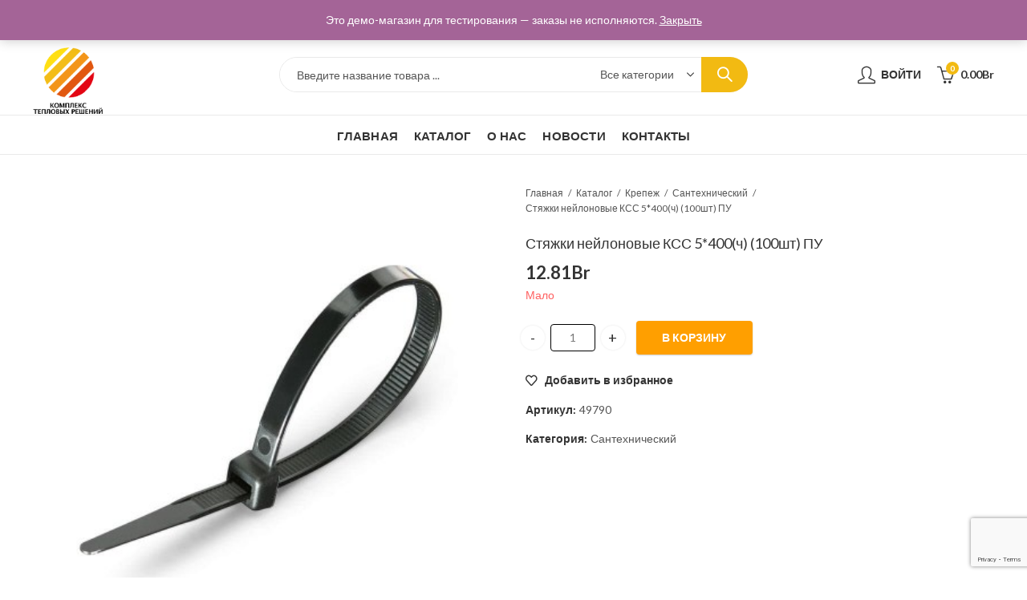

--- FILE ---
content_type: text/html; charset=UTF-8
request_url: https://ktr.by/product/styazhki-nejlonovye-kss-5400ch-100sht-pu/
body_size: 46103
content:
<!DOCTYPE html>
<html lang="ru-RU" class="no-js">
<head>
	<!-- Yandex.Metrika counter -->
<script type="text/javascript" >
   (function(m,e,t,r,i,k,a){m[i]=m[i]||function(){(m[i].a=m[i].a||[]).push(arguments)};
   m[i].l=1*new Date();k=e.createElement(t),a=e.getElementsByTagName(t)[0],k.async=1,k.src=r,a.parentNode.insertBefore(k,a)})
   (window, document, "script", "https://mc.yandex.ru/metrika/tag.js", "ym");

   ym(76608495, "init", {
        clickmap:true,
        trackLinks:true,
        accurateTrackBounce:true,
        webvisor:true,
        ecommerce:"dataLayer"
   });
</script>
<noscript><div><img src="https://mc.yandex.ru/watch/76608495" style="position:absolute; left:-9999px;" alt="" /></div></noscript>
<!-- /Yandex.Metrika counter -->
	
	<!-- Global site tag (gtag.js) - Google Analytics -->
<script async src="https://www.googletagmanager.com/gtag/js?id=G-H6FY7VETX6"></script>
<script>
  window.dataLayer = window.dataLayer || [];
  function gtag(){dataLayer.push(arguments);}
  gtag('js', new Date());

  gtag('config', 'G-H6FY7VETX6');
</script>
	
		<meta charset="UTF-8" />
	<meta name="viewport" content="width=device-width, initial-scale=1.0, maximum-scale=1.0, user-scalable=no" />
	<link rel="profile" href="https://gmpg.org/xfn/11" />	
						<script>document.documentElement.className = document.documentElement.className + ' yes-js js_active js'</script>
			<script>(function(html){html.className = html.className.replace(/\bno-js\b/,'js')})(document.documentElement);</script><meta name='robots' content='index, follow, max-image-preview:large, max-snippet:-1, max-video-preview:-1' />

	<!-- This site is optimized with the Yoast SEO plugin v23.3 - https://yoast.com/wordpress/plugins/seo/ -->
	<title>Стяжки нейлоновые КСС 5*400(ч) (100шт) ПУ - ООО Комплекс тепловых решений</title>
	<link rel="canonical" href="https://ktr.by/product/styazhki-nejlonovye-kss-5400ch-100sht-pu/" />
	<meta property="og:locale" content="ru_RU" />
	<meta property="og:type" content="article" />
	<meta property="og:title" content="Стяжки нейлоновые КСС 5*400(ч) (100шт) ПУ - ООО Комплекс тепловых решений" />
	<meta property="og:description" content="СТЯЖКИ НЕЙЛОНОВЫЕ КСС 3*150 (Ч) (100ШТ.) (FORTISFLEX) Fortisflex КСС — стандартные нейлоновые кабельные стяжки для крепежа и соединения в жгут кабелей и проводов. Особенности КСС: Предназначены для крепежа и соединения" />
	<meta property="og:url" content="https://ktr.by/product/styazhki-nejlonovye-kss-5400ch-100sht-pu/" />
	<meta property="og:site_name" content="ООО Комплекс тепловых решений" />
	<meta property="article:modified_time" content="2024-08-21T06:24:49+00:00" />
	<meta property="og:image" content="https://ktr.by/wp-content/uploads/2023/07/6e86c2c31a6511ee81bdb42e99a7b2ea_6e86c2c41a6511ee81bdb42e99a7b2ea.jpg" />
	<meta property="og:image:width" content="400" />
	<meta property="og:image:height" content="400" />
	<meta property="og:image:type" content="image/jpeg" />
	<meta name="twitter:card" content="summary_large_image" />
	<script type="application/ld+json" class="yoast-schema-graph">{"@context":"https://schema.org","@graph":[{"@type":"WebPage","@id":"https://ktr.by/product/styazhki-nejlonovye-kss-5400ch-100sht-pu/","url":"https://ktr.by/product/styazhki-nejlonovye-kss-5400ch-100sht-pu/","name":"Стяжки нейлоновые КСС 5*400(ч) (100шт) ПУ - ООО Комплекс тепловых решений","isPartOf":{"@id":"https://ktr.by/#website"},"primaryImageOfPage":{"@id":"https://ktr.by/product/styazhki-nejlonovye-kss-5400ch-100sht-pu/#primaryimage"},"image":{"@id":"https://ktr.by/product/styazhki-nejlonovye-kss-5400ch-100sht-pu/#primaryimage"},"thumbnailUrl":"https://ktr.by/wp-content/uploads/2023/07/6e86c2c31a6511ee81bdb42e99a7b2ea_6e86c2c41a6511ee81bdb42e99a7b2ea.jpg","datePublished":"2023-07-09T11:40:40+00:00","dateModified":"2024-08-21T06:24:49+00:00","breadcrumb":{"@id":"https://ktr.by/product/styazhki-nejlonovye-kss-5400ch-100sht-pu/#breadcrumb"},"inLanguage":"ru-RU","potentialAction":[{"@type":"ReadAction","target":["https://ktr.by/product/styazhki-nejlonovye-kss-5400ch-100sht-pu/"]}]},{"@type":"ImageObject","inLanguage":"ru-RU","@id":"https://ktr.by/product/styazhki-nejlonovye-kss-5400ch-100sht-pu/#primaryimage","url":"https://ktr.by/wp-content/uploads/2023/07/6e86c2c31a6511ee81bdb42e99a7b2ea_6e86c2c41a6511ee81bdb42e99a7b2ea.jpg","contentUrl":"https://ktr.by/wp-content/uploads/2023/07/6e86c2c31a6511ee81bdb42e99a7b2ea_6e86c2c41a6511ee81bdb42e99a7b2ea.jpg","width":400,"height":400},{"@type":"BreadcrumbList","@id":"https://ktr.by/product/styazhki-nejlonovye-kss-5400ch-100sht-pu/#breadcrumb","itemListElement":[{"@type":"ListItem","position":1,"name":"Главная страница","item":"https://ktr.by/"},{"@type":"ListItem","position":2,"name":"Каталог","item":"https://ktr.by/catalog/"},{"@type":"ListItem","position":3,"name":"Стяжки нейлоновые КСС 5*400(ч) (100шт) ПУ"}]},{"@type":"WebSite","@id":"https://ktr.by/#website","url":"https://ktr.by/","name":"ООО Комплекс тепловых решений","description":"Торговля сантехническими изделиями","publisher":{"@id":"https://ktr.by/#organization"},"potentialAction":[{"@type":"SearchAction","target":{"@type":"EntryPoint","urlTemplate":"https://ktr.by/?s={search_term_string}"},"query-input":"required name=search_term_string"}],"inLanguage":"ru-RU"},{"@type":"Organization","@id":"https://ktr.by/#organization","name":"ООО «Комплекс Тепловых Решений»","url":"https://ktr.by/","logo":{"@type":"ImageObject","inLanguage":"ru-RU","@id":"https://ktr.by/#/schema/logo/image/","url":"https://ktr.by/wp-content/uploads/2020/10/logo-ktr.png","contentUrl":"https://ktr.by/wp-content/uploads/2020/10/logo-ktr.png","width":999,"height":1091,"caption":"ООО «Комплекс Тепловых Решений»"},"image":{"@id":"https://ktr.by/#/schema/logo/image/"}}]}</script>
	<!-- / Yoast SEO plugin. -->


<link rel='dns-prefetch' href='//fonts.googleapis.com' />
<link rel="alternate" type="application/rss+xml" title="ООО Комплекс тепловых решений &raquo; Лента" href="https://ktr.by/feed/" />
<link rel="alternate" type="application/rss+xml" title="ООО Комплекс тепловых решений &raquo; Лента комментариев" href="https://ktr.by/comments/feed/" />
	
			<meta name="theme-color" content="#f2ba12">
		<script>function cpLoadCSS(e,t,n){"use strict";var i=window.document.createElement("link"),o=t||window.document.getElementsByTagName("script")[0];return i.rel="stylesheet",i.href=e,i.media="only x",o.parentNode.insertBefore(i,o),setTimeout(function(){i.media=n||"all"}),i}</script><style>.cp-popup-container .cpro-overlay,.cp-popup-container .cp-popup-wrapper{opacity:0;visibility:hidden;display:none}</style><style id='wp-emoji-styles-inline-css' type='text/css'>

	img.wp-smiley, img.emoji {
		display: inline !important;
		border: none !important;
		box-shadow: none !important;
		height: 1em !important;
		width: 1em !important;
		margin: 0 0.07em !important;
		vertical-align: -0.1em !important;
		background: none !important;
		padding: 0 !important;
	}
</style>
<link rel='stylesheet' id='wp-block-library-css' href='https://ktr.by/wp-includes/css/dist/block-library/style.min.css?ver=6.6.1' type='text/css' media='all' />
<style id='wp-block-library-theme-inline-css' type='text/css'>
.wp-block-audio :where(figcaption){color:#555;font-size:13px;text-align:center}.is-dark-theme .wp-block-audio :where(figcaption){color:#ffffffa6}.wp-block-audio{margin:0 0 1em}.wp-block-code{border:1px solid #ccc;border-radius:4px;font-family:Menlo,Consolas,monaco,monospace;padding:.8em 1em}.wp-block-embed :where(figcaption){color:#555;font-size:13px;text-align:center}.is-dark-theme .wp-block-embed :where(figcaption){color:#ffffffa6}.wp-block-embed{margin:0 0 1em}.blocks-gallery-caption{color:#555;font-size:13px;text-align:center}.is-dark-theme .blocks-gallery-caption{color:#ffffffa6}:root :where(.wp-block-image figcaption){color:#555;font-size:13px;text-align:center}.is-dark-theme :root :where(.wp-block-image figcaption){color:#ffffffa6}.wp-block-image{margin:0 0 1em}.wp-block-pullquote{border-bottom:4px solid;border-top:4px solid;color:currentColor;margin-bottom:1.75em}.wp-block-pullquote cite,.wp-block-pullquote footer,.wp-block-pullquote__citation{color:currentColor;font-size:.8125em;font-style:normal;text-transform:uppercase}.wp-block-quote{border-left:.25em solid;margin:0 0 1.75em;padding-left:1em}.wp-block-quote cite,.wp-block-quote footer{color:currentColor;font-size:.8125em;font-style:normal;position:relative}.wp-block-quote.has-text-align-right{border-left:none;border-right:.25em solid;padding-left:0;padding-right:1em}.wp-block-quote.has-text-align-center{border:none;padding-left:0}.wp-block-quote.is-large,.wp-block-quote.is-style-large,.wp-block-quote.is-style-plain{border:none}.wp-block-search .wp-block-search__label{font-weight:700}.wp-block-search__button{border:1px solid #ccc;padding:.375em .625em}:where(.wp-block-group.has-background){padding:1.25em 2.375em}.wp-block-separator.has-css-opacity{opacity:.4}.wp-block-separator{border:none;border-bottom:2px solid;margin-left:auto;margin-right:auto}.wp-block-separator.has-alpha-channel-opacity{opacity:1}.wp-block-separator:not(.is-style-wide):not(.is-style-dots){width:100px}.wp-block-separator.has-background:not(.is-style-dots){border-bottom:none;height:1px}.wp-block-separator.has-background:not(.is-style-wide):not(.is-style-dots){height:2px}.wp-block-table{margin:0 0 1em}.wp-block-table td,.wp-block-table th{word-break:normal}.wp-block-table :where(figcaption){color:#555;font-size:13px;text-align:center}.is-dark-theme .wp-block-table :where(figcaption){color:#ffffffa6}.wp-block-video :where(figcaption){color:#555;font-size:13px;text-align:center}.is-dark-theme .wp-block-video :where(figcaption){color:#ffffffa6}.wp-block-video{margin:0 0 1em}:root :where(.wp-block-template-part.has-background){margin-bottom:0;margin-top:0;padding:1.25em 2.375em}
</style>
<style id='classic-theme-styles-inline-css' type='text/css'>
/*! This file is auto-generated */
.wp-block-button__link{color:#fff;background-color:#32373c;border-radius:9999px;box-shadow:none;text-decoration:none;padding:calc(.667em + 2px) calc(1.333em + 2px);font-size:1.125em}.wp-block-file__button{background:#32373c;color:#fff;text-decoration:none}
</style>
<style id='global-styles-inline-css' type='text/css'>
:root{--wp--preset--aspect-ratio--square: 1;--wp--preset--aspect-ratio--4-3: 4/3;--wp--preset--aspect-ratio--3-4: 3/4;--wp--preset--aspect-ratio--3-2: 3/2;--wp--preset--aspect-ratio--2-3: 2/3;--wp--preset--aspect-ratio--16-9: 16/9;--wp--preset--aspect-ratio--9-16: 9/16;--wp--preset--color--black: #000000;--wp--preset--color--cyan-bluish-gray: #abb8c3;--wp--preset--color--white: #ffffff;--wp--preset--color--pale-pink: #f78da7;--wp--preset--color--vivid-red: #cf2e2e;--wp--preset--color--luminous-vivid-orange: #ff6900;--wp--preset--color--luminous-vivid-amber: #fcb900;--wp--preset--color--light-green-cyan: #7bdcb5;--wp--preset--color--vivid-green-cyan: #00d084;--wp--preset--color--pale-cyan-blue: #8ed1fc;--wp--preset--color--vivid-cyan-blue: #0693e3;--wp--preset--color--vivid-purple: #9b51e0;--wp--preset--gradient--vivid-cyan-blue-to-vivid-purple: linear-gradient(135deg,rgba(6,147,227,1) 0%,rgb(155,81,224) 100%);--wp--preset--gradient--light-green-cyan-to-vivid-green-cyan: linear-gradient(135deg,rgb(122,220,180) 0%,rgb(0,208,130) 100%);--wp--preset--gradient--luminous-vivid-amber-to-luminous-vivid-orange: linear-gradient(135deg,rgba(252,185,0,1) 0%,rgba(255,105,0,1) 100%);--wp--preset--gradient--luminous-vivid-orange-to-vivid-red: linear-gradient(135deg,rgba(255,105,0,1) 0%,rgb(207,46,46) 100%);--wp--preset--gradient--very-light-gray-to-cyan-bluish-gray: linear-gradient(135deg,rgb(238,238,238) 0%,rgb(169,184,195) 100%);--wp--preset--gradient--cool-to-warm-spectrum: linear-gradient(135deg,rgb(74,234,220) 0%,rgb(151,120,209) 20%,rgb(207,42,186) 40%,rgb(238,44,130) 60%,rgb(251,105,98) 80%,rgb(254,248,76) 100%);--wp--preset--gradient--blush-light-purple: linear-gradient(135deg,rgb(255,206,236) 0%,rgb(152,150,240) 100%);--wp--preset--gradient--blush-bordeaux: linear-gradient(135deg,rgb(254,205,165) 0%,rgb(254,45,45) 50%,rgb(107,0,62) 100%);--wp--preset--gradient--luminous-dusk: linear-gradient(135deg,rgb(255,203,112) 0%,rgb(199,81,192) 50%,rgb(65,88,208) 100%);--wp--preset--gradient--pale-ocean: linear-gradient(135deg,rgb(255,245,203) 0%,rgb(182,227,212) 50%,rgb(51,167,181) 100%);--wp--preset--gradient--electric-grass: linear-gradient(135deg,rgb(202,248,128) 0%,rgb(113,206,126) 100%);--wp--preset--gradient--midnight: linear-gradient(135deg,rgb(2,3,129) 0%,rgb(40,116,252) 100%);--wp--preset--font-size--small: 13px;--wp--preset--font-size--medium: 20px;--wp--preset--font-size--large: 36px;--wp--preset--font-size--x-large: 42px;--wp--preset--font-family--inter: "Inter", sans-serif;--wp--preset--font-family--cardo: Cardo;--wp--preset--spacing--20: 0.44rem;--wp--preset--spacing--30: 0.67rem;--wp--preset--spacing--40: 1rem;--wp--preset--spacing--50: 1.5rem;--wp--preset--spacing--60: 2.25rem;--wp--preset--spacing--70: 3.38rem;--wp--preset--spacing--80: 5.06rem;--wp--preset--shadow--natural: 6px 6px 9px rgba(0, 0, 0, 0.2);--wp--preset--shadow--deep: 12px 12px 50px rgba(0, 0, 0, 0.4);--wp--preset--shadow--sharp: 6px 6px 0px rgba(0, 0, 0, 0.2);--wp--preset--shadow--outlined: 6px 6px 0px -3px rgba(255, 255, 255, 1), 6px 6px rgba(0, 0, 0, 1);--wp--preset--shadow--crisp: 6px 6px 0px rgba(0, 0, 0, 1);}:where(.is-layout-flex){gap: 0.5em;}:where(.is-layout-grid){gap: 0.5em;}body .is-layout-flex{display: flex;}.is-layout-flex{flex-wrap: wrap;align-items: center;}.is-layout-flex > :is(*, div){margin: 0;}body .is-layout-grid{display: grid;}.is-layout-grid > :is(*, div){margin: 0;}:where(.wp-block-columns.is-layout-flex){gap: 2em;}:where(.wp-block-columns.is-layout-grid){gap: 2em;}:where(.wp-block-post-template.is-layout-flex){gap: 1.25em;}:where(.wp-block-post-template.is-layout-grid){gap: 1.25em;}.has-black-color{color: var(--wp--preset--color--black) !important;}.has-cyan-bluish-gray-color{color: var(--wp--preset--color--cyan-bluish-gray) !important;}.has-white-color{color: var(--wp--preset--color--white) !important;}.has-pale-pink-color{color: var(--wp--preset--color--pale-pink) !important;}.has-vivid-red-color{color: var(--wp--preset--color--vivid-red) !important;}.has-luminous-vivid-orange-color{color: var(--wp--preset--color--luminous-vivid-orange) !important;}.has-luminous-vivid-amber-color{color: var(--wp--preset--color--luminous-vivid-amber) !important;}.has-light-green-cyan-color{color: var(--wp--preset--color--light-green-cyan) !important;}.has-vivid-green-cyan-color{color: var(--wp--preset--color--vivid-green-cyan) !important;}.has-pale-cyan-blue-color{color: var(--wp--preset--color--pale-cyan-blue) !important;}.has-vivid-cyan-blue-color{color: var(--wp--preset--color--vivid-cyan-blue) !important;}.has-vivid-purple-color{color: var(--wp--preset--color--vivid-purple) !important;}.has-black-background-color{background-color: var(--wp--preset--color--black) !important;}.has-cyan-bluish-gray-background-color{background-color: var(--wp--preset--color--cyan-bluish-gray) !important;}.has-white-background-color{background-color: var(--wp--preset--color--white) !important;}.has-pale-pink-background-color{background-color: var(--wp--preset--color--pale-pink) !important;}.has-vivid-red-background-color{background-color: var(--wp--preset--color--vivid-red) !important;}.has-luminous-vivid-orange-background-color{background-color: var(--wp--preset--color--luminous-vivid-orange) !important;}.has-luminous-vivid-amber-background-color{background-color: var(--wp--preset--color--luminous-vivid-amber) !important;}.has-light-green-cyan-background-color{background-color: var(--wp--preset--color--light-green-cyan) !important;}.has-vivid-green-cyan-background-color{background-color: var(--wp--preset--color--vivid-green-cyan) !important;}.has-pale-cyan-blue-background-color{background-color: var(--wp--preset--color--pale-cyan-blue) !important;}.has-vivid-cyan-blue-background-color{background-color: var(--wp--preset--color--vivid-cyan-blue) !important;}.has-vivid-purple-background-color{background-color: var(--wp--preset--color--vivid-purple) !important;}.has-black-border-color{border-color: var(--wp--preset--color--black) !important;}.has-cyan-bluish-gray-border-color{border-color: var(--wp--preset--color--cyan-bluish-gray) !important;}.has-white-border-color{border-color: var(--wp--preset--color--white) !important;}.has-pale-pink-border-color{border-color: var(--wp--preset--color--pale-pink) !important;}.has-vivid-red-border-color{border-color: var(--wp--preset--color--vivid-red) !important;}.has-luminous-vivid-orange-border-color{border-color: var(--wp--preset--color--luminous-vivid-orange) !important;}.has-luminous-vivid-amber-border-color{border-color: var(--wp--preset--color--luminous-vivid-amber) !important;}.has-light-green-cyan-border-color{border-color: var(--wp--preset--color--light-green-cyan) !important;}.has-vivid-green-cyan-border-color{border-color: var(--wp--preset--color--vivid-green-cyan) !important;}.has-pale-cyan-blue-border-color{border-color: var(--wp--preset--color--pale-cyan-blue) !important;}.has-vivid-cyan-blue-border-color{border-color: var(--wp--preset--color--vivid-cyan-blue) !important;}.has-vivid-purple-border-color{border-color: var(--wp--preset--color--vivid-purple) !important;}.has-vivid-cyan-blue-to-vivid-purple-gradient-background{background: var(--wp--preset--gradient--vivid-cyan-blue-to-vivid-purple) !important;}.has-light-green-cyan-to-vivid-green-cyan-gradient-background{background: var(--wp--preset--gradient--light-green-cyan-to-vivid-green-cyan) !important;}.has-luminous-vivid-amber-to-luminous-vivid-orange-gradient-background{background: var(--wp--preset--gradient--luminous-vivid-amber-to-luminous-vivid-orange) !important;}.has-luminous-vivid-orange-to-vivid-red-gradient-background{background: var(--wp--preset--gradient--luminous-vivid-orange-to-vivid-red) !important;}.has-very-light-gray-to-cyan-bluish-gray-gradient-background{background: var(--wp--preset--gradient--very-light-gray-to-cyan-bluish-gray) !important;}.has-cool-to-warm-spectrum-gradient-background{background: var(--wp--preset--gradient--cool-to-warm-spectrum) !important;}.has-blush-light-purple-gradient-background{background: var(--wp--preset--gradient--blush-light-purple) !important;}.has-blush-bordeaux-gradient-background{background: var(--wp--preset--gradient--blush-bordeaux) !important;}.has-luminous-dusk-gradient-background{background: var(--wp--preset--gradient--luminous-dusk) !important;}.has-pale-ocean-gradient-background{background: var(--wp--preset--gradient--pale-ocean) !important;}.has-electric-grass-gradient-background{background: var(--wp--preset--gradient--electric-grass) !important;}.has-midnight-gradient-background{background: var(--wp--preset--gradient--midnight) !important;}.has-small-font-size{font-size: var(--wp--preset--font-size--small) !important;}.has-medium-font-size{font-size: var(--wp--preset--font-size--medium) !important;}.has-large-font-size{font-size: var(--wp--preset--font-size--large) !important;}.has-x-large-font-size{font-size: var(--wp--preset--font-size--x-large) !important;}
:where(.wp-block-post-template.is-layout-flex){gap: 1.25em;}:where(.wp-block-post-template.is-layout-grid){gap: 1.25em;}
:where(.wp-block-columns.is-layout-flex){gap: 2em;}:where(.wp-block-columns.is-layout-grid){gap: 2em;}
:root :where(.wp-block-pullquote){font-size: 1.5em;line-height: 1.6;}
</style>
<link rel='stylesheet' id='contact-form-7-css' href='https://ktr.by/wp-content/plugins/contact-form-7/includes/css/styles.css?ver=5.9.8' type='text/css' media='all' />
<link rel='stylesheet' id='kapee-ext-front-css' href='https://ktr.by/wp-content/plugins/kapee-extensions/assets/css/kapee-front.css?ver=1.1.0' type='text/css' media='all' />
<link rel='stylesheet' id='rs-plugin-settings-css' href='https://ktr.by/wp-content/plugins/revslider/public/assets/css/rs6.css?ver=6.2.23' type='text/css' media='all' />
<style id='rs-plugin-settings-inline-css' type='text/css'>
#rs-demo-id {}
</style>
<link rel='stylesheet' id='sumodiscounts_enqueue_styles-css' href='https://ktr.by/wp-content/plugins/sumodiscounts/css/mywpstyle.css?ver=6.6.1' type='text/css' media='all' />
<link rel='stylesheet' id='photoswipe-css' href='https://ktr.by/wp-content/plugins/woocommerce/assets/css/photoswipe/photoswipe.min.css?ver=9.2.4' type='text/css' media='all' />
<link rel='stylesheet' id='photoswipe-default-skin-css' href='https://ktr.by/wp-content/plugins/woocommerce/assets/css/photoswipe/default-skin/default-skin.min.css?ver=9.2.4' type='text/css' media='all' />
<style id='woocommerce-inline-inline-css' type='text/css'>
.woocommerce form .form-row .required { visibility: visible; }
</style>
<script>document.addEventListener('DOMContentLoaded', function(event) {  if( typeof cpLoadCSS !== 'undefined' ) { cpLoadCSS('https://ktr.by/wp-content/plugins/convertpro/assets/modules/css/cp-popup.min.css?ver=1.5.4', 0, 'all'); } }); </script>
<link rel='stylesheet' id='woocommerce_prettyPhoto_css-css' href='//ktr.by/wp-content/plugins/woocommerce/assets/css/prettyPhoto.css?ver=6.6.1' type='text/css' media='all' />
<link rel='stylesheet' id='jquery-selectBox-css' href='https://ktr.by/wp-content/plugins/yith-woocommerce-wishlist-premium/assets/css/jquery.selectBox.css?ver=1.2.0' type='text/css' media='all' />
<link rel='stylesheet' id='wpt-universal-pro-css' href='https://ktr.by/wp-content/plugins/woo-product-table-pro/assets/css/universal-pro.css?ver=7.0.3' type='text/css' media='all' />
<link rel='stylesheet' id='wpt-fontello-css' href='https://ktr.by/wp-content/plugins/woo-product-table/assets/fontello/css/wptfontelo.css?ver=3.5.0.0' type='text/css' media='all' />
<link rel='stylesheet' id='animate-css' href='https://ktr.by/wp-content/plugins/woo-product-table/assets/fontello/css/animation.css?ver=3.5.0.0' type='text/css' media='all' />
<link rel='stylesheet' id='wpt-universal-css' href='https://ktr.by/wp-content/plugins/woo-product-table/assets/css/universal.css?ver=3.5.0.0' type='text/css' media='all' />
<link rel='stylesheet' id='select2-css' href='https://ktr.by/wp-content/plugins/woocommerce/assets/css/select2.css?ver=9.2.4' type='text/css' media='all' />
<link rel='stylesheet' id='mediaelement-css' href='https://ktr.by/wp-includes/js/mediaelement/mediaelementplayer-legacy.min.css?ver=4.2.17' type='text/css' media='all' />
<link rel='stylesheet' id='wp-mediaelement-css' href='https://ktr.by/wp-includes/js/mediaelement/wp-mediaelement.min.css?ver=6.6.1' type='text/css' media='all' />
<link rel='stylesheet' id='kapee-style-css' href='https://ktr.by/wp-content/themes/kapee/style.css?ver=6.6.1' type='text/css' media='all' />
<link rel='stylesheet' id='js_composer_front-css' href='https://ktr.by/wp-content/plugins/js_composer/assets/css/js_composer.min.css?ver=6.4.1' type='text/css' media='all' />
<link rel='stylesheet' id='kapee-default-fonts-css' href='https://fonts.googleapis.com/css?family=Lato%3A100%2C100i%2C300%2C300i%2C400%2C400i%2C700%2C700i%2C900%2C900i&#038;subset=latin%2Clatin-ext' type='text/css' media='all' />
<link rel='stylesheet' id='bootstrap-css' href='https://ktr.by/wp-content/themes/kapee/assets/css/third/bootstrap.min.css?ver=4.0.0' type='text/css' media='all' />
<link rel='stylesheet' id='kapee-woocommerce-css' href='https://ktr.by/wp-content/themes/kapee/assets/css/third/woocommerce.css?ver=3.4.5' type='text/css' media='all' />
<link rel='stylesheet' id='font-awesome-css' href='https://ktr.by/wp-content/themes/kapee/assets/css/third/font-awesome.min.css?ver=4.7.0' type='text/css' media='all' />
<link rel='stylesheet' id='kapee-fonts-css' href='https://ktr.by/wp-content/themes/kapee/assets/css/third/kapee-font.css?ver=1.0' type='text/css' media='all' />
<link rel='stylesheet' id='simple-line-css' href='https://ktr.by/wp-content/themes/kapee/assets/css/third/simple-line-icons.css?ver=6.6.1' type='text/css' media='all' />
<link rel='stylesheet' id='owl-carousel-css' href='https://ktr.by/wp-content/themes/kapee/assets/css/third/owl.carousel.min.css?ver=2.3.3' type='text/css' media='all' />
<link rel='stylesheet' id='slick-css' href='https://ktr.by/wp-content/themes/kapee/assets/css/third/slick.css?ver=1.8.0' type='text/css' media='all' />
<link rel='stylesheet' id='magnific-popup-css' href='https://ktr.by/wp-content/themes/kapee/assets/css/third/magnific-popup.css?ver=1.1.0' type='text/css' media='all' />
<link rel='stylesheet' id='kapee-basic-css' href='https://ktr.by/wp-content/themes/kapee/assets/css/style.css?ver=6.6.1' type='text/css' media='all' />
<style id='kapee-basic-inline-css' type='text/css'>

				
		/* Input Font */
		text,
		select, 
		textarea,
		number,
		div.nsl-container .nsl-button-default div.nsl-button-label-container{
			font-family: , sans-serif;
		}
		
		/* Placeholder Font */
		::-webkit-input-placeholder {
		   font-family: , sans-serif;
		}
		:-moz-placeholder { /* Firefox 18- */
		  font-family: , sans-serif;
		}
		::-moz-placeholder {  /* Firefox 19+ */
		   font-family: , sans-serif;
		}
		:-ms-input-placeholder {
		   font-family: , sans-serif;
		}
		
		/* 
		* page width
		*/
		.wrapper-boxed .site-wrapper, 
		.site-wrapper .container, 
		.wrapper-boxed .header-sticky{
			max-width:100%;
		}
		.kapee-site-preloader {
			background-color:#2370f4;
			background-image: url();
		}
		
		/**
		 * Site Logos Width
		 */
		.header-logo .logo,
		.header-logo .logo-light{
			max-width:90px;
		}
		.header-logo .sticky-logo{
			max-width:90px;
		}
		.header-logo .mobile-logo{
			max-width:86px;
		}
		@media (max-width:991px){
			.header-logo .logo,
			.header-logo .logo-light,
			.header-logo .mobile-logo{
				max-width:86px;
			}
		}
		
		/* 
		* Body color Scheme 
		*/
		body{
			color: #555555;
		}		
		
		select option,
		.kapee-ajax-search .search-field, 
		.kapee-ajax-search .product_cat,		
		.close-sidebar:before,
		.products .product-cats a,
		.products:not(.product-style-2) .whishlist-button  a:before,
		.products.list-view .whishlist-button  a:before,
		.products .woocommerce-loop-category__title .product-count,
		.woocommerce div.product .kapee-breadcrumb,
		.woocommerce div.product .kapee-breadcrumb a,
		.product_meta > span span,
		.product_meta > span a,
		.multi-step-checkout .panel-heading,
		.kapee-tabs.tabs-classic .nav-tabs .nav-link,
		.kapee-tour.tour-classic .nav-tabs .nav-link,
		.kapee-accordion[class*="accordion-icon-"] .card-title a:after,
		.woocommerce table.wishlist_table tr td.product-remove a:before,
		.slick-slider button.slick-arrow,
		.owl-carousel .owl-nav button[class*="owl-"],
		.owl-nav-arrow .owl-carousel .owl-nav button[class*="owl-"],
		.owl-nav-arrow .owl-carousel .owl-nav button[class*="owl-"]:hover,
		.kapee-mobile-menu ul.mobile-main-menu li.menu-item-has-children > .menu-toggle{
			color: #555555;
		}
		
		/* Link Colors */
		a,
		label,
		thead th,
		.kapee-dropdown ul.sub-dropdown li a,
		div[class*="wpml-ls-legacy-dropdown"] .wpml-ls-sub-menu a,
		div[class*="wcml-dropdown"] .wcml-cs-submenu li a, 
		.woocommerce-currency-switcher-form .dd-options a.dd-option,
		.header-topbar ul li li a, 
		.header-topbar ul li li a:not([href]):not([tabindex]),
		.header-myaccount .myaccount-items li a,
		.search-results-wrapper .autocomplete-suggestions,
		.trending-search-results,
		.kapee-ajax-search .trending-search-results ul li a, 
		.trending-search-results .recent-search-title,
		.trending-search-results .trending-title,
		.entry-date,
		.format-link .entry-content a,
		.woocommerce .widget_price_filter .price_label span,
		.woocommerce-or-login-with,
		.products-header .product-show span,
		.fancy-rating-summery .rating-avg,
		.rating-histogram .rating-star,
		div.product p.price, 
		div.product span.price,
		.product-buttons a:before,
		.whishlist-button a:before,
		.product-buttons a.compare:before,
		.woocommerce div.summary a.compare,
		.woocommerce div.summary .countdown-box .product-countdown > span span,
		.woocommerce div.summary .price-summary span,
		.woocommerce div.summary .product-offers-list .product-offer-item,
		.woocommerce div.summary .product_meta > span,
		.quantity input[type="button"],
		.woocommerce div.summary-inner > .product-share .share-label,
		.woocommerce div.summary .items-total-price-button .item-price,
		.woocommerce div.summary .items-total-price-button .items-price,
		.woocommerce div.summary .items-total-price-button .total-price,
		.woocommerce-tabs .woocommerce-Tabs-panel--seller ul li span:not(.details),
		.single-product-page > .kapee-bought-together-products .items-total-price-button .item-price,
		.single-product-page > .kapee-bought-together-products .items-total-price-button .items-price,
		.single-product-page > .kapee-bought-together-products .items-total-price-button .total-price ,
		.single-product-page > .woocommerce-tabs .items-total-price-button .item-price,
		.single-product-page > .woocommerce-tabs .items-total-price-button .items-price,
		.single-product-page > .woocommerce-tabs .items-total-price-button .total-price,
		.woocommerce-cart .cart-totals .cart_totals tr th,
		.wcppec-checkout-buttons__separator,
		.multi-step-checkout  .user-info span:last-child,
		.tabs-layout.tabs-normal .nav-tabs .nav-item.show .nav-link, 
		.tabs-layout.tabs-normal .nav-tabs .nav-link.active,
		.kapee-tabs.tabs-classic .nav-tabs .nav-link.active,
		.kapee-tour.tour-classic .nav-tabs .nav-link.active,
		.kapee-accordion.accordion-outline .card-header a,
		.kapee-accordion.accordion-outline .card-header a:after,
		.kapee-accordion.accordion-pills .card-header a,
		.wishlist_table .product-price,
		.mfp-close-btn-in .mfp-close,
		.woocommerce ul.cart_list li span.amount, 
		.woocommerce ul.product_list_widget li span.amount,
		.gallery-caption,
		.kapee-mobile-menu ul.mobile-main-menu li > a{
			color: #333333;
		}
		
		/* Link Hove Colors */
		a:hover,
		.header-topbar .header-col ul li li:hover a,
		.header-myaccount .myaccount-items li:hover a,
		.header-myaccount .myaccount-items li i,
		.kapee-ajax-search  .trending-search-results ul li:hover a,
		.kapee-mobile-menu ul.mobile-main-menu li > a:hover, 
		.kapee-mobile-menu ul.mobile-main-menu li.active > a, 
		.mobile-topbar-wrapper span a:hover,
		.products .product-cats a:hover,
		.woocommerce div.summary a.compare:hover,
		.format-link .entry-content a:hover{
			color: #199b8c;
		}
		
		/* Primary Colors */		
		.ajax-search-style-3 .search-submit, 
		.ajax-search-style-4 .search-submit,
		.customer-support::before,
		.kapee-pagination .next, 
		.kapee-pagination .prev,
		.woocommerce-pagination .next,
		.woocommerce-pagination .prev,
		.fancy-square-date .entry-date .date-day,
		.entry-category a,
		.entry-post .post-highlight,
		.read-more-btn, 
		.read-more-btn .more-link,
		.read-more-button-fill .read-more-btn .more-link,
		.post-navigation a:hover .nav-title,
		.nav-archive:hover a,
		.format-link .entry-link:before,
		.format-quote .entry-quote:before,
		.format-quote .entry-quote:after,
		blockquote cite,
		blockquote cite a,
		.comment-reply-link,
		.widget .maxlist-more a,
		.widget_calendar tbody td a,
		.widget_calendar tfoot td a,
		.portfolio-post-loop .categories, 
		.portfolio-post-loop .categories a,
		.woocommerce  form .woocommerce-rememberme-lost_password label,
		.woocommerce  form .woocommerce-rememberme-lost_password a,
		.woocommerce-new-signup .button,
		.products-header .products-view a.active,
		.products .product-wrapper:hover .product-title a,
		.products:not(.product-style-2) .whishlist-button .yith-wcwl-wishlistaddedbrowse a:before,
		.products:not(.product-style-2) .whishlist-button .yith-wcwl-wishlistexistsbrowse a:before,
		.products.list-view .whishlist-button .yith-wcwl-wishlistaddedbrowse a:before,
		.products.list-view .whishlist-button .yith-wcwl-wishlistexistsbrowse a:before,
		.woocommerce div.product .kapee-breadcrumb a:hover,
		.woocommerce div.summary .countdown-box .product-countdown > span,
		.woocommerce div.product div.summary .sold-by a,
		.woocommerce-tabs .woocommerce-Tabs-panel--seller ul li.seller-name span.details a,
		.products .product-category.category-style-1:hover .woocommerce-loop-category__title,
		.woocommerce div.summary .product-term-text,
		.tab-content-wrap .accordion-title.open,
		.tab-content-wrap .accordion-title.open:after,
		table.shop_table td .amount,
		.woocommerce-cart .cart-totals .shipping-calculator-button,
		.woocommerce-MyAccount-navigation li a::before,
		.woocommerce-account .addresses .title .edit,
		.woocommerce-Pagination a.button,
		.woocommerce table.my_account_orders .woocommerce-orders-table__cell-order-number a,
		.woocommerce-checkout .woocommerce-info .showcoupon,
		.multi-step-checkout .panel.completed .panel-title:after,
		.multi-step-checkout .panel-title .step-numner,
		.multi-step-checkout .logged-in-user-info .user-logout,
		.multi-step-checkout .panel-heading .edit-action,
		.kapee-testimonials.image-middle-center .testimonial-description:before,
		.kapee-testimonials.image-middle-center .testimonial-description:after,
		.products-and-categories-box .section-title h3,
		.categories-sub-categories-box .sub-categories-content .show-all-cate a,
		.categories-sub-categories-vertical .show-all-cate a,
		.kapee-hot-deal-products.after-product-price .products .product-countdown > span,
		.kapee-hot-deal-products.after-product-price .products .product-countdown > span > span,
		.kapee-tabs.tabs-outline .nav-tabs .nav-link.active,
		.kapee-tour.tour-outline .nav-tabs .nav-link.active,
		.kapee-accordion.accordion-outline .card-header a:not(.collapsed),
		.kapee-accordion.accordion-outline .card-header a:not(.collapsed):after,
		.kapee-button .btn-style-outline.btn-color-primary,
		.kapee-button .btn-style-link.btn-color-primary,
		.mobile-nav-tabs li.active{
			color: #f2ba12;
		}

		/* Primary Inverse Colors */
		input[type="checkbox"]::before,
		.minicart-header .minicart-title,
		.minicart-header .close-sidebar:before,
		.header-cart-count, 
		.header-wishlist-count,		
		.header-compare-count,		
		.page-numbers.current,
		.page-links > span.current .page-number,
		.entry-date .date-year,
		.fancy-box2-date .entry-date,
		.post-share .meta-share-links .kapee-social a,
		.read-more-button .read-more-btn .more-link,
		.read-more-button-fill .read-more-btn .more-link:hover,
		.format-link .entry-link a,
		.format-quote .entry-quote,
		.format-quote .entry-quote .quote-author a,
		.widget .tagcloud a:hover,
		.widget .tagcloud a:focus,
		.widget.widget_tag_cloud a:hover,
		.widget.widget_tag_cloud a:focus,
		.wp_widget_tag_cloud a:hover,
		.wp_widget_tag_cloud a:focus,		
		.kapee-back-to-top,
		.kapee-posts-lists .post-categories a,
		.kapee-recent-posts .post-categories a,
		.widget.widget_layered_nav li.chosen a:after,
		.widget.widget_rating_filter li.chosen a:after,
		.filter-categories a.active,
		.portfolio-post-loop .action-icon a:before,
		.portfolio-style-3 .portfolio-post-loop .entry-content-wrapper .categories, 
		.portfolio-style-3 .portfolio-post-loop .entry-content-wrapper a, 
		.portfolio-style-4 .portfolio-post-loop .entry-content-wrapper .categories, 
		.portfolio-style-4 .portfolio-post-loop .entry-content-wrapper a, 
		.portfolio-style-5 .portfolio-post-loop .entry-content-wrapper .categories, 
		.portfolio-style-5 .portfolio-post-loop .entry-content-wrapper a, 
		.portfolio-style-6 .portfolio-post-loop .entry-content-wrapper .categories, 
		.portfolio-style-6 .portfolio-post-loop .entry-content-wrapper a, 
		.portfolio-style-7 .portfolio-post-loop .entry-content-wrapper .categories, 
		.portfolio-style-7 .portfolio-post-loop .entry-content-wrapper a,
		.customer-login-left,
		.customer-signup-left,
		.customer-login-left h2,
		.customer-signup-left h2,		
		.products.product-style-1.grid-view .product-buttons .whishlist-button  a,
		.products.product-style-1.grid-view .product-buttons .compare-button a, 
		.products.product-style-1.grid-view .product-buttons .quickview-button a,
		.products:not(.product-style-2).grid-view .product-buttons .cart-button a,
		.products.list-view .product-buttons .cart-button a,
		.products .product .product-countdown > span,
		.products .product .product-countdown > span > span,
		.kapee-hot-deal-products .kapee-deal-date,
		.products.product-style-1.grid-view .product-buttons  a:before,
		.products:not(.product-style-1):not(.product-style-2) .cart-button a:before,
		.woocommerce-account .user-info .display-name,
		.multi-step-checkout .panel.active .panel-heading,
		.multi-step-checkout .checkout-next-step a,
		.kapee-team.image-top-with-box .color-scheme-inherit .member-info,
		.kapee-team.image-top-with-box-2 .color-scheme-inherit .member-info,
		.kapee-team.image-top-with-box .color-scheme-inherit .member-info h3,
		.kapee-team.image-top-with-box-2 .color-scheme-inherit .member-info h3,
		.kapee-team .color-scheme-inherit .member-social a,
		.kapee-team.image-middle-swap-box .color-scheme-inherit .flip-front,
		.kapee-team.image-middle-swap-box .color-scheme-inherit .flip-front h3,
		.kapee-team.image-middle-swap-box .color-scheme-inherit .member-info,
		.kapee-team.image-middle-swap-box .color-scheme-inherit .member-info h3,
		.kapee-team.image-bottom-overlay .color-scheme-inherit .member-info
		.kapee-team.image-bottom-overlay .color-scheme-inherit .member-info h3,
		.kapee-tabs.tabs-pills .nav-tabs .nav-link.active,
		.kapee-tour.tour-pills .nav-tabs .nav-link.active,
		.kapee-accordion.accordion-pills .card-header a:not(.collapsed),
		.kapee-accordion.accordion-pills .card-header a:not(.collapsed):after,
		.kapee-social.icons-theme-colour a:hover,
		.owl-carousel .owl-nav button[class*="owl-"]:hover,
		.slick-slider .slick-arrow:hover,		
		.kapee-button .btn-style-outline.btn-color-primary:hover,
		.mobile-menu-header a,
		.mobile-menu-header a:before,
		#yith-wcwl-popup-message,
		.mobile-menu-header a:hover{
			color: #ffffff;
		}
		.woocommerce-new-signup .button,
		.kapee-video-player .video-play-btn,
		.mobile-nav-tabs li.active{
			background-color: #ffffff;
		}
		
		/* Primary Background Colors */
		input[type="radio"]::before,
		input[type="checkbox"]::before,
		.header-cart-count, 
		.header-wishlist-count,
		.header-compare-count,
		.minicart-header,
		.page-numbers.current,
		.page-links > span.current .page-number,
		.entry-date .date-year,
		.fancy-box2-date .entry-date,
		.entry-meta .meta-share-links,
		.read-more-button .read-more-btn .more-link,
		.read-more-button-fill .read-more-btn .more-link:hover,
		.format-link .entry-link,
		.format-quote .entry-quote,
		.related.posts > h3:after,
		.related.portfolios > h3:after,
		.comment-respond > h3:after, 
		.comments-area > h3:after, 
		.portfolio-entry-summary h3:after,
		.widget-title-bordered-short .widget-title::before,
		.widget-title-bordered-full .widget-title::before,
		.widget .tagcloud a:hover,
		.widget .tagcloud a:focus,
		.widget.widget_tag_cloud a:hover,
		.widget.widget_tag_cloud a:focus,
		.wp_widget_tag_cloud a:hover,
		.wp_widget_tag_cloud a:focus,		
		.kapee-back-to-top,
		.kapee-posts-lists .post-categories a,
		.kapee-recent-posts .post-categories a,
		.woocommerce .widget_price_filter .ui-slider .ui-slider-range,
		.woocommerce .widget_price_filter .ui-slider .ui-slider-handle,
		.widget.widget_layered_nav li.chosen a:before,
		.widget.widget_rating_filter li.chosen a:before,
		.filter-categories a.active,		
		.customer-login-left,
		.customer-signup-left,
		.products.product-style-1.grid-view .product-buttons .whishlist-button  a,
		.products.product-style-1.grid-view .product-buttons .compare-button a, 
		.products.product-style-1.grid-view .product-buttons .quickview-button a,
		.products:not(.product-style-2).grid-view .product-buttons .cart-button a,
		.products.list-view .product-buttons .cart-button a,
		.products .product .product-countdown > span,
		.tabs-layout .tabs li:after,
		section.related > h2::after,
		section.upsells > h2::after,
		div.cross-sells > h2::after,
		section.recently-viewed > h2::after,
		.woocommerce-account .kapee-user-profile,
		.multi-step-checkout .panel.active .panel-heading,
		.kapee-countdown.countdown-box .product-countdown > span,
		.kapee-hot-deal-products .kapee-deal-date,
		.kapee-hot-deal-products .progress-bar,
		.tabs-layout.tabs-line .nav-tabs .nav-link::after,
		.kapee-team.image-top-with-box-2 .member-info,
		.kapee-team.image-middle-swap-box .member-info,
		.kapee-team.image-top-with-box .member-info,
		.kapee-team.image-middle-swap-box .flip-front,
		.kapee-team.image-bottom-overlay .member-info,
		.kapee-team.image-bottom-overlay .member-info::before, 
		.kapee-team.image-bottom-overlay .member-info::after,
		.kapee-video-player .video-wrapper:hover .video-play-btn,
		.kapee-tabs.tabs-line .nav-tabs .nav-link::after,
		.kapee-tabs.tabs-pills .nav-tabs .nav-link.active,
		.kapee-tour.tour-line .nav-tabs .nav-link::after,
		.kapee-tour.tour-pills .nav-tabs .nav-link.active,
		.kapee-accordion.accordion-pills .card-header a:not(.collapsed),
		.kapee-social.icons-theme-colour a:hover,
		.owl-carousel .owl-nav button[class*="owl-"]:hover,
		.owl-carousel .owl-dots .owl-dot.active span,
		.slick-slider .slick-arrow:hover,
		.kapee-button .btn-style-flat.btn-color-primary,
		.kapee-button .btn-style-outline.btn-color-primary:hover,
		#yith-wcwl-popup-message,
		.mobile-menu-header,
		.slick-slider .slick-dots li.slick-active button{
			background-color: #f2ba12;
		}
						
		/* Site Wrapper Background Colors */
		.kapee-dropdown ul.sub-dropdown,
		div[class*="wpml-ls-legacy-dropdown"] .wpml-ls-sub-menu,
		div[class*="wcml-dropdown"] .wcml-cs-submenu,
		.woocommerce-currency-switcher-form .dd-options,
		.header-mini-search .kapee-mini-ajax-search,
		.entry-content-wrapper,
		.myaccount-items,
		.search-results-wrapper .autocomplete-suggestions, 
		.trending-search-results,
		.kapee-search-popup,
		.kapee-login-signup .social-log span,
		.entry-content-wrapper,
		.entry-date,
		.entry-post .post-highlight span:before,
		.woocommerce .widget_price_filter .ui-slider .ui-slider-handle::after,
		.widget.widget_layered_nav li a:before,
		.widget.widget_rating_filter li a:before,
		.widget.kapee_widget_product_sorting li.chosen a:after,
		.widget.kapee_widget_price_filter_list li.chosen a:after,
		.widget.kapee_widget_product_sorting li.chosen a:after,
		.widget.kapee_widget_price_filter_list li.chosen a:after,
		.kapee-login-signup, 
		.kapee-signin-up-popup,
		.kapee-minicart-slide,
		.fancy-rating-summery,
		.product-style-2.grid-view .product-buttons a,
		.products.product-style-4.grid-view div.product:hover .product-info,
		.products.product-style-4.grid-view div.product:hover .product-variations,
		.products.product-style-5.grid-view  .product-buttons-variations,
		.products:not(.product-style-5):not(.list-view)  .product-variations,
		.kapee-quick-view,
		.woocommerce div.product div.images .woocommerce-product-gallery__trigger,
		.woocommerce-product-gallery .product-video-btn a,
		.product-navigation-share .kapee-social,
		.product-navigation .product-info-wrap,
		.woocommerce div.summary .countdown-box .product-countdown > span,
		.woocommerce div.summary .price-summary,
		.woocommerce div.summary .product-term-detail,
		.kapee-product-sizechart,
		.kapee-bought-together-products .kapee-out-of-stock,
		.multi-step-checkout .panel-title.active .step-numner,
		.tabs-layout.tabs-normal .nav-tabs .nav-item.show .nav-link, 
		.tabs-layout.tabs-normal .nav-tabs .nav-link.active,
		.kapee-tabs.tabs-classic .nav-tabs .nav-link.active,
		.kapee-tabs.tabs-classic .nav-tabs + .tab-content,
		.kapee-tour.tour-classic .nav-tabs .nav-link.active,
		.kapee-tour.tour-classic .nav-tabs + .tab-content .tab-pane,
		.slick-slider button.slick-arrow,
		.owl-carousel .owl-nav button[class*="owl-"],
		.kapee-canvas-sidebar,
		.kapee-mobile-menu,
		.kapee-mobile-navbar{
			background-color:#ffffff;
		}
		
		select option{
			background-color:#ffffff;
		}
		
		.header-topbar ul li li:hover a,
		.search-results-wrapper .autocomplete-selected,
		.trending-search-results ul li:hover a,
		.header-myaccount .myaccount-items li:hover a,
		.kapee-navigation ul.sub-menu > li:hover > a,
		.kapee-minicart-slide .mini_cart_item:hover,
		.woocommerce-MyAccount-navigation li.is-active a,
		.woocommerce-MyAccount-navigation li:hover a{
			background-color:#f8f8f8;
		}
		
		.woocommerce .widget_price_filter .price_slider_wrapper .ui-widget-content,
		.owl-carousel .owl-dots .owl-dot span{
			background-color:#e9e9e9;
		}
		
		/* Hex RBG Color*/
		.portfolio-post-loop .post-thumbnail:after{
			background-color: rgba(242,186,18,0.4);
		}
		.portfolio-style-4 .portfolio-post-loop .post-thumbnail:after, 
		.portfolio-style-5 .portfolio-post-loop .post-thumbnail:after, 
		.portfolio-style-6 .portfolio-post-loop .post-thumbnail:after, 
		.portfolio-style-7 .portfolio-post-loop .post-thumbnail:after{
			background-color: rgba(242,186,18,0.7);
		}
		.portfolio-post-loop .action-icon a:hover:before,		
		.portfolio-style-3 .portfolio-post-loop .entry-content-wrapper,
		.portfolio-style-3 .portfolio-post-loop .action-icon a:hover:before{
			background-color: rgba(242,186,18,1);
		}
		
		/* Site Border */
		fieldset,
		input[type="text"],
		input[type="email"],
		input[type="url"],
		input[type="password"],
		input[type="search"],
		input[type="number"],
		input[type="tel"],
		input[type="range"],
		input[type="date"],
		input[type="month"],
		input[type="week"],
		input[type="time"],
		input[type="datetime"],
		input[type="datetime-local"],
		input[type="color"],
		textarea,
		select,
		input[type="checkbox"], 
		input[type="radio"],
		.exclamation-mark:before,
		.question-mark:before,
		.select2-container--default .select2-selection--multiple, 
		.select2-container--default .select2-selection--single,
		tr,
		.kapee-search-popup .kapee-ajax-search .searchform,
		.tag-social-share .single-tags a,
		.widget .tagcloud a,
		.widget.widget_tag_cloud a,
		.wp_widget_tag_cloud a,
		.widget_calendar table, 
		.widget_calendar caption, 
		.widget_calendar td,
		.widget div[class*="wpml-ls-legacy-dropdown"] a.wpml-ls-item-toggle,
		.widget div[class*="wcml-dropdown"] .wcml-cs-item-toggle, 
		.widget .woocommerce-currency-switcher-form .dd-select .dd-selected,
		.widget.widget_layered_nav li a:before,
		.widget.widget_rating_filter li a:before,
		.products:not(.product-style-1):not(.product-style-2) .product-buttons .compare-button a,
		.products:not(.product-style-1):not(.product-style-2) .product-buttons .quickview-button a,
		.products.list-view .product-buttons .compare-button a,
		.products.list-view .product-buttons .quickview-button a,
		.woocommerce-product-gallery .product-gallery-image,
		.product-gallery-thumbnails .slick-slide,
		.kapee-swatches .swatch-color span,
		.woocommerce div.summary .kapee-bought-together-products,
		.single-product-page > .kapee-bought-together-products,
		.accordion-layout .tab-content-wrap,
		.toggle-layout .tab-content-wrap,
		.woocommerce-MyAccount-navigation ul,
		.products-and-categories-box .section-inner.row,
		.kapee-product-categories-thumbnails.categories-circle .category-image,
		.kapee-product-brands.brand-circle .brand-image,
		.kapee-tabs.tabs-classic .nav-tabs + .tab-content,
		.kapee-tour.tour-classic .nav-tabs .nav-link,
		.kapee-tour.tour-classic .nav-tabs + .tab-content .tab-pane,
		.kapee-accordion.accordion-classic .card,
		#wcfm_products_manage_form_wc_product_kapee_offer_expander .kapee_offer_option,
		#wcfm_products_manage_form_wc_product_kapee_offer_expander .kapee_service_option{
			border-top-width:0px;
			border-bottom-width:0px;
			border-left-width:0px;
			border-right-width:0px;
			border-style:solid;
			border-color:#e9e9e9;
		}
		.kapee-pagination,
		.woocommerce-pagination,
		.post-navigation,
		.comment-list .children,
		.comment-navigation .nex-prev-nav,
		.woocommerce div.summary .price-summary .total-discount,
		.woocommerce div.summary .price-summary .overall-discount,
		.woocommerce div.summary .kapee-bought-together-products .items-total-price-button,
		.single-product-page > .kapee-bought-together-products .items-total-price-button .items-total-price > div:last-child,
		.single-product-page > .woocommerce-tabs .items-total-price-button .items-total-price > div:last-child,
		.woocommerce table.shop_table td,
		.woocommerce-checkout .woocommerce-form-coupon-toggle .woocommerce-info,
		.kapee-accordion.accordion-line .card,
		.kapee-mobile-menu ul.mobile-main-menu > li:first-child{
			border-top-width:0px;
			border-top-style:solid;
			border-top-color:#e9e9e9;
		}
		.single-featured-image-header,
		.kapee-dropdown ul.sub-dropdown li a,
		div[class*="wpml-ls-legacy-dropdown"] .wpml-ls-sub-menu a,
		div[class*="wcml-dropdown"] .wcml-cs-submenu li a, 
		.woocommerce-currency-switcher-form .dd-options a.dd-option,
		.header-myaccount .myaccount-items li a,
		.post-navigation,
		.comment-list > li:not(:last-child),
		.comment-navigation .nex-prev-nav,
		.widget,
		.widget-title-bordered-full .widget-title,
		.widget_rss ul li:not(:last-child),
		.kapee-posts-lists .widget-post-item:not(:last-child),
		.kapee-recent-posts .widget-post-item:not(:last-child),
		.kapee-tab-posts .widget-post-item:not(:last-child),
		.kapee-widget-portfolios-list:not(.style-3) .widget-portfolio-item:not(:last-child),
		.kapee-recent-comments .post-comment:not(:last-child), 
		.kapee-tab-posts .post-comment:not(:last-child),
		.woocommerce ul.cart_list li:not(:last-child), 
		.woocommerce ul.product_list_widget li:not(:last-child),
		.woocommerce-or-login-with:after, 
		.woocommerce-or-login-with:before, 
		.woocommerce-or-login-with:after, 
		.woocommerce-or-login-with:before,
		.kapee-login-signup .social-log:after,
		.kapee-minicart-slide .mini_cart_item,
		.empty-cart-browse-categories .browse-categories-title,
		.products-header,
		.kapee-filter-widgets .kapee-filter-inner,
		.products.list-view div.product:not(.product-category) .product-wrapper,
		.kapee-product-sizechart .sizechart-header h2,
		.tabs-layout .tabs,
		.wishlist_table.mobile > li,
		.woocommerce-cart table.cart,
		.woocommerce-MyAccount-navigation li:not(:last-child) a,
		.woocommerce-checkout .woocommerce-form-coupon-toggle .woocommerce-info,
		.section-heading,
		.tabs-layout.tabs-normal .nav-tabs,
		.products-and-categories-box .section-title,
		.kapee-accordion.accordion-classic .card-header,
		.kapee-accordion.accordion-line .card:last-child,
		.kapee-mobile-menu ul.mobile-main-menu li a,
		.mobile-topbar > *:not(:last-child){
			border-bottom-width:0px;
			border-bottom-style:solid;
			border-bottom-color:#e9e9e9;
		}
		
		.kapee-heading.separator-underline .separator-right{
			border-bottom-color:#f2ba12;
		} 
			.kapee-ajax-search .search-field,
			.kapee-ajax-search .product_cat,
			.products-and-categories-box .section-categories,
			.products-and-categories-box .section-banner,
			.kapee-tabs.tabs-classic .nav-tabs .nav-link{
				border-right-width:0px;
				border-right-style:solid;
				border-right-color:#e9e9e9;
			}
			.kapee-mobile-menu ul.mobile-main-menu li.menu-item-has-children > .menu-toggle,
			.single-product-page > .kapee-bought-together-products .items-total-price-button,
			.single-product-page .woocommerce-tabs .kapee-bought-together-products .items-total-price-button,
			.kapee-tabs.tabs-classic .nav-tabs .nav-link{
				border-left-width:0px;
				border-left-style:solid;
				border-left-color:#e9e9e9;
			}
			.kapee-tour.tour-classic.position-left .nav-tabs .nav-link.active,
			blockquote,
			.wp-block-quote,
			.wp-block-quote[style*="text-align:right"],
			.kapee-video-player .video-play-btn:before{
				border-left-color:#f2ba12;
			}
			.kapee-video-player .video-wrapper:hover .video-play-btn:before{
				border-left-color:#ffffff;
			}
			.kapee-tour.tour-classic.position-right .nav-tabs .nav-link.active{
				border-right-color:#f2ba12;
			} 
		.kapee-social.icons-theme-colour a,
		.kapee-spinner::before,
		.loading::before,
		.woocommerce .blockUI.blockOverlay::before,
		.widget_shopping_cart .widget_shopping_cart_footer,
		.dokan-report-abuse-button.working::before,
		.kapee-accordion.accordion-outline .card-header a,
		.kapee-vendors-list .store-product{
			border-color:#e9e9e9;
		}
		.kapee-tabs.tabs-classic .nav-tabs .nav-link{
			border-top-color:#e9e9e9;
		}
		.tabs-layout.tabs-normal .nav-tabs .nav-item.show .nav-link, 
		.tabs-layout.tabs-normal .nav-tabs .nav-link.active,
		.woocommerce ul.cart_list li dl, 
		.woocommerce ul.product_list_widget li dl{
			border-left-color:#e9e9e9;
		}
		.tabs-layout.tabs-normal .nav-tabs .nav-item.show .nav-link, 
		.tabs-layout.tabs-normal .nav-tabs .nav-link.active{
			border-right-color:#e9e9e9;
		}		
		.read-more-button-fill .read-more-btn .more-link,
		.tag-social-share .single-tags a:hover,
		.widget .tagcloud a:hover,
		.widget .tagcloud a:focus,
		.widget.widget_tag_cloud a:hover,
		.widget.widget_tag_cloud a:focus,
		.wp_widget_tag_cloud a:hover,
		.wp_widget_tag_cloud a:focus,
		.kapee-swatches .swatch.swatch-selected,
		.product-gallery-thumbnails .slick-slide.flex-active-slide,
		.product-gallery-thumbnails .slick-slide:hover,
		.woocommerce-checkout form.checkout_coupon,
		.tabs-layout.tabs-normal .nav-tabs .nav-item.show .nav-link,
		.kapee-tabs.tabs-outline .nav-tabs .nav-link.active,
		.kapee-tour.tour-outline .nav-tabs .nav-link.active,
		.kapee-accordion.accordion-outline .card-header a:not(.collapsed),
		.kapee-social.icons-theme-colour a:hover,
		.kapee-button .btn-style-outline.btn-color-primary,
		.kapee-button .btn-style-link.btn-color-primary,
		.kapee-hot-deal-products.highlighted-border{
			border-color:#f2ba12;
		}
		.widget.widget_layered_nav li.chosen a:before,
		.widget.widget_rating_filter li.chosen a:before,
		.kapee-element .section-heading h2:after,		
		.woocommerce-account .kapee-user-profile{
			border-top-width:0px;
			border-bottom-width:0px;
			border-left-width:0px;
			border-right-width:0px;
			border-style:solid;
			border-color:#f2ba12;
		}		
		.entry-meta .meta-share-links:after,
		.kapee-tabs.tabs-classic .nav-tabs .nav-link.active,
		.tabs-layout.tabs-normal .nav-tabs .nav-link.active,
		.kapee-spinner::before,
		.loading::before,
		.woocommerce .blockUI.blockOverlay::before,
		.dokan-report-abuse-button.working::before{
			border-top-color:#f2ba12;
		}		
		.kapee-arrow:after,
		#add_payment_method #payment div.payment_box::after,
		.woocommerce-cart #payment div.payment_box::after,
		.woocommerce-checkout #payment div.payment_box::after{
			border-bottom-color:#ffffff;
		}
		.entry-date .date-month:after{
			border-top-color:#ffffff;
		}		
		
		/* 
		* Button color Scheme 
		*/
		.button,
		.btn,
		button,
		input[type="button"],
		input[type="submit"],
		.button:not([href]):not([tabindex]),
		.btn:not([href]):not([tabindex]){
			color: #ffffff;
			background-color: #f2ba12;
		}
		.kapee-button .btn-color-default.btn-style-outline,
		.kapee-button .btn-color-default.btn-style-link{
			color: #f2ba12;
		}
		.kapee-button .btn-color-default.btn-style-outline,
		.kapee-button .btn-color-default.btn-style-link{
			border-color: #f2ba12;
		}
		
		
		.button:hover,
		.btn:hover,
		button:hover,
		button:focus,
		input[type="button"]:hover,
		input[type="button"]:focus,
		input[type="submit"]:hover,
		input[type="submit"]:focus,
		.button:not([href]):not([tabindex]):hover,
		.btn:not([href]):not([tabindex]):hover,
		.kapee-button .btn-color-default.btn-style-outline:hover{
			color: #fcfcfc;
			background-color: #ff8212;
		}
		.kapee-button .btn-color-default.btn-style-link:hover{
			color: #ff8212;
		}
		.kapee-button .btn-color-default.btn-style-outline:hover,
		.kapee-button .btn-color-default.btn-style-link:hover{
			border-color: #ff8212;
		}
		
		/* Product Page Cart Button */
		div.summary form.cart .button{
			color: #ffffff;
			background-color: #ff9f00;
		}
		div.summary form.cart .button:hover,
		div.summary form.cart .button:focus{
			color: #fcfcfc;
			background-color: #ff9f00;
		}
		
		/* Buy Now Button */		
		.kapee-quick-buy .kapee_quick_buy_button,
		.kapee-bought-together-products .add-items-to-cart{
			color: #ffffff;
			background-color: #FB641B;
		}
		.kapee-quick-buy .kapee_quick_buy_button:hover,
		.kapee-quick-buy .kapee_quick_buy_button:focus,
		.kapee-bought-together-products .add-items-to-cart:hover,
		.kapee-bought-together-products .add-items-to-cart:focus{
			color: #fcfcfc;
			background-color: #FB641B;
		}
		
		/* Checkout & Palce Order Button */
		.widget_shopping_cart .button.checkout,
		.woocommerce-cart a.checkout-button,
		.woocommerce_checkout_login .checkout-next-step .btn,
		.woocommerce_checkout_login .checkout-next-step.btn,
		.woocommerce-checkout-payment #place_order{
			color: #ffffff;
			background-color: #FB641B;
		}
		.widget_shopping_cart .button.checkout:hover,
		.widget_shopping_cart .button.checkout:focus,
		.woocommerce-cart a.checkout-button:hover,
		.woocommerce-cart a.checkout-button:focus,
		.woocommerce_checkout_login .checkout-next-step .btn:hover,
		.woocommerce_checkout_login .checkout-next-step .btn:focus,
		.woocommerce_checkout_login .checkout-next-step.btn:hover,
		.woocommerce_checkout_login .checkout-next-step.btn:focus,
		.woocommerce-checkout-payment #place_order:hover,
		.woocommerce-checkout-payment #place_order:focus{
			color: #fcfcfc;
			background-color: #FB641B;
		}
		
		
		/* 
		* Input color Scheme 
		*/
		text,
		select, 
		textarea,
		number,
		.kapee-search-popup .searchform, 
		.kapee-search-popup .search-field, 
		.kapee-search-popup .search-categories > select{
			color:#555555;
			background-color:#ffffff;
		}
		.mc4wp-form-fields p:first-child::before{
			color:#555555;
		}
		
		/* Placeholder Colors */
		::-webkit-input-placeholder {
		   color:#555555;
		}
		:-moz-placeholder { /* Firefox 18- */
		  color:#555555;
		}
		::-moz-placeholder {  /* Firefox 19+ */
		   color:#555555;
		}
		:-ms-input-placeholder { 
		   color:#555555;
		}
		
		/* selection Colors */
		::-moz-selection { 
		  color: #ffffff;
		  background: #f2ba12;
		}

		::selection {
		  color: #ffffff;
		  background: #f2ba12;
		}
		
		/* 
		* Topbar color Scheme 
		*/
		.header-topbar{
			color: #000000;
		}
		.header-topbar a{
			color: #FFFFFF;
		}
		.header-topbar a:hover{
			color: #F1F1F1;
		}
		.header-topbar{
			border-bottom-width:0px;
			border-bottom-style:solid;
			border-bottom-color:#74a598;
		}
			.header-topbar .header-col > *,
			.topbar-navigation ul.menu > li:not(:first-child){
				border-left-width:0px;
				border-left-style:solid;
				border-left-color:#74a598;
			}
			.header-topbar .header-col > *:last-child{
				border-right-width:0px;
				border-right-style:solid;
				border-right-color:#74a598;
			}
		.header-topbar{
			max-height:45px;
		}
		.header-topbar  .header-col > *{
			line-height:43px;
		}
		
		/* 
		* Header color Scheme 
		*/
		.header-main{
			color: #555555;
		}
		.header-main a{
			color: #333333;
		}
		.header-main a:hover{
			color: #199b8c;
		}		
		.header-main .kapee-ajax-search .searchform{
			border-top-width:1px;
			border-bottom-width:1px;
			border-left-width:1px;
			border-right-width:1px;
			border-style:solid;
			border-color:#e9e9e9;
		}
		.header-main{
			height:100px;
		}		
		.header-main .search-field, 
		.header-main .search-categories > select{
			color:#555555;
		}
		.header-main .searchform, 
		.header-main .search-field, 
		.header-main .search-categories > select{
			background-color:#ffffff;
		}
		.header-main ::-webkit-input-placeholder {
		   color:#555555;
		}
		.header-main :-moz-placeholder { /* Firefox 18- */
		  color:#555555;
		}
		.header-main ::-moz-placeholder {  /* Firefox 19+ */
		   color:#555555;
		}
		.header-main :-ms-input-placeholder {  
		   color:#555555;
		}
		
		/* 
		* Navigation color Scheme 
		*/
		.header-navigation{
			color: #555555;
		}
		.header-navigation a{
			color: #333333;
		}
		.header-navigation a:hover{
			color: #199b8c;
		}		
		.header-navigation .kapee-ajax-search .searchform{
			border-top-width:1px;
			border-bottom-width:1px;
			border-left-width:1px;
			border-right-width:1px;
			border-style:solid;
			border-color:#e9e9e9;
		}
		.header-navigation{
			border-top-width:1px;
			border-top-style:solid;
			border-top-color:#e9e9e9;
		}
		.header-navigation{
			border-bottom-width:1px;
			border-bottom-style:solid;
			border-bottom-color:#e9e9e9;
		}
		.header-navigation,		
		.header-navigation .main-navigation ul.menu > li > a{
			height:50px;
		}
		.header-navigation .categories-menu-title{
			height:50px;
		}
		.header-navigation ::-webkit-input-placeholder {
		   color:#555555;
		}
		.header-navigation :-moz-placeholder { /* Firefox 18- */
		  color:#555555;
		}
		.header-navigation ::-moz-placeholder {  /* Firefox 19+ */
		   color:#555555;
		}
		.header-navigation :-ms-input-placeholder {  
		   color:#555555;
		}
		
		/* 
		* Header Sticky color Scheme 
		*/
		.header-sticky{
			color: #555555;
		}
		.header-sticky a{
			color: #333333;
		}
		.header-sticky a:hover{
			color: #199b8c;
		}		
		.header-sticky .kapee-ajax-search .searchform{
			border-top-width:1px;
			border-bottom-width:1px;
			border-left-width:1px;
			border-right-width:1px;
			border-style:solid;
			border-color:#e9e9e9;
		}
		.header-sticky,
		.header-sticky .main-navigation ul.menu > li > a{
			height:56px;
		}
		.header-sticky .categories-menu-title{
			line-height:56px;
		}
		.header-sticky .search-field, 
		.header-main .search-categories > select{
			color:#555555;
		}
		.header-sticky .searchform, 
		.header-sticky .search-field, 
		.header-sticky .search-categories > select{
			background-color:#ffffff;
		}
		.header-sticky ::-webkit-input-placeholder {
		   color:#555555;
		}
		.header-sticky :-moz-placeholder { /* Firefox 18- */
		  color:#555555;
		}
		.header-sticky ::-moz-placeholder {  /* Firefox 19+ */
		   color:#555555;
		}
		.header-sticky :-ms-input-placeholder {  
		   color:#555555;
		}
		
		/* 
		* Menu color Scheme 
		*/
		
		/* Main Menu */
		.main-navigation ul.menu > li > a{
			color: #333333;
		}
		.main-navigation ul.menu > li:hover > a{
			color: #199b8c;
		}
		.main-navigation ul.menu > li:hover > a{
			background-color:transparent;
		}		
		
		/* Sticky Header */
		.header-sticky .main-navigation ul.menu > li > a{
			color: #333333;
		}		
		.header-sticky .main-navigation ul.menu > li:hover > a{
			color: #199b8c;
		}
		.header-sticky .main-navigation ul.menu > li:hover > a{
			background-color:transparent;
		}
		
		/* Categories menu */
		.categories-menu-title{
			background-color:#f2ba12;
			color: #ffffff;
		}
		.categories-menu{
			background-color:#ffffff;
		}
		.categories-menu ul.menu > li > a{
			color: #333333;
		}		
		.categories-menu ul.menu > li:hover > a{
			color: #199b8c;
		}
		.categories-menu ul.menu > li:hover > a{
			background-color:#f8f8f8;
		}
		.categories-menu{
			border-top-width:1px;
			border-bottom-width:1px;
			border-left-width:1px;
			border-right-width:1px;
			border-style:solid;
			border-color:#e9e9e9;
		}
		.categories-menu ul.menu > li:not(:last-child){
			border-bottom-width:1px;
			border-bottom-style:solid;
			border-bottom-color:#e9e9e9;
		}
		
		/* Menu Popup */
		.site-header ul.menu ul.sub-menu a,
		.kapee-megamenu-wrapper a.nav-link{
			color: #333333;
		}
		.site-header ul.menu ul.sub-menu > li:hover > a,
		.kapee-megamenu-wrapper li.menu-item a:hover{
			color: #199b8c;
			background-color:#f8f8f8;
		}
		
		/* 
		* Page Title color Scheme 
		*/
		#page-title{
			padding-top:50px;
			padding-bottom:50px;
		}	
		
		/*
		* Footer color Scheme
		*/
		.footer-main,
		.site-footer .caption{
			color: #333333;			
		}		
		.site-footer .widget-title{
			color: #000000;
		}
		.footer-main a,
		.footer-main label,
		.footer-main thead th{
			color: #333333;
		}
		.footer-main a:hover{
			color: #000000;
		}
		.site-footer text,
		.site-footer select, 
		.site-footer textarea,
		.site-footer number{
			color:#555555;
			background-color:#ffffff;
		}		
		.site-footer .mc4wp-form-fields p:first-child::before{
			color: #555555;
		}
		.site-footer ::-webkit-input-placeholder {
		   color:#555555;
		}
		.site-footer :-moz-placeholder { /* Firefox 18- */
		  color:#555555;
		}
		.site-footer ::-moz-placeholder {  /* Firefox 19+ */
		   color:#555555;
		}
		.site-footer :-ms-input-placeholder {
		   color:#555555;
		}
		
		/*
		* Copyright color Scheme
		*/
		.footer-copyright{
			color: #333333;
		}
		.footer-copyright a{
			color: #333333;
		}
		.footer-copyright a:hover{
			color: #000000;
		}
		.footer-copyright{
			border-top-width:0px;
			border-top-style:solid;
			border-top-color:#e9e9e9;
		}
		
		/*
		* Woocommece Color
		*/
			.woocommerce ul.cart_list li .product-title, 
			.woocommerce ul.product_list_widget li .product-title,
			.widget.widget_layered_nav li  .nav-title,
			.products .product-cats,
			.products.grid-view .product-title,
			.kapee-bought-together-products .product-title,
			.products .woocommerce-loop-category__title{
				text-overflow: ellipsis;
				white-space: nowrap;
				overflow: hidden;
			}
		.product-labels span.on-sale{
			background-color:#82B440;
		}
		.products .product-info .on-sale, 
		div.summary .on-sale,
		.woocommerce div.summary .price-summary .discount span, 
		.woocommerce div.summary .price-summary .delivery span, 
		.woocommerce div.summary .price-summary .overall-discount span,
		.woocommerce div.summary .price-summary .overall-discount{
			color:#82B440;
		}
		.product-labels span.new{
			background-color:#388e3c;
		}
		.product-labels span.featured{
			background-color:#ff9f00;
		}
		.product-labels span.out-of-stock{
			background-color:#ff6161;
		}
		
		/*
		* Newsletter Color
		*/
		.kapee-newsletter-popup input[type="submit"]{
			color:#ffffff;
			background-color:#2370F4;
		}
		.kapee-newsletter-popup input[type="submit"]:hover{
			color:#ffffff;
			background-color:#2370F4;
		}
		
		/*
		* Responsive 
		*/
		@media (max-width:991px){
			.site-header .header-main,
			.site-header .header-navigation,
			.site-header .header-sticky{
				color: #FFFFFF;
				background-color: #f2ba12;
			}
			.ajax-search-style-1 .search-submit, 
			.ajax-search-style-2 .search-submit,
			.ajax-search-style-3 .search-submit, 
			.ajax-search-style-4 .search-submit,
			.header-cart-icon .header-cart-count, 
			.header-wishlist-icon .header-wishlist-count,
			.header-compare-icon .header-compare-count{
				color: #f2ba12;
				background-color: #FFFFFF;
			}
			.header-main a,
			.header-navigation a,
			.header-sticky a{				
				color: #FFFFFF;
			}
			.header-main a:hover,
			.header-navigation a:hover,
			.header-sticky a:hover{
				color: #FFFFFF;
			}
			.site-header .header-main,
			.site-header .header-navigation,
			.site-header .header-sticky{
				border-color: #f2ba12;
			}
			.woocommerce div.summary .price-summary .price-summary-header,
			.woocommerce div.summary .product-term-detail .terms-header,
			.tabs-layout .tab-content-wrap:last-child{
				border-bottom-width:0px;
				border-bottom-style:solid;
				border-bottom-color:#e9e9e9;
			}
			.tabs-layout .tab-content-wrap{
				border-top-width:0px;
				border-top-style:solid;
				border-top-color:#e9e9e9;
			}
			.site-header text,
			.site-header select, 
			.site-header textarea,
			.site-header number,
			.site-header input[type="search"],
			.header-sticky .search-categories > select,
			.site-header .product_cat{
				color:#555555;
				background-color:#ffffff;
			}
			
			/* Placeholder Colors */
			.site-header ::-webkit-input-placeholder {
			   color:#555555;
			}
			.site-header :-moz-placeholder { /* Firefox 18- */
			  color:#555555;
			}
			.site-header ::-moz-placeholder {  /* Firefox 19+ */
			   color:#555555;
			}
			.site-header :-ms-input-placeholder { 
			   color:#555555;
			}
		}
		@media (max-width:767px){
			.widget-area{
				background-color:#ffffff;
			}
			.single-product-page > .kapee-bought-together-products .items-total-price-button, 
			.single-product-page .woocommerce-tabs .kapee-bought-together-products .items-total-price-button{
				border-top-width:0px;
				border-top-style:solid;
				border-top-color:#e9e9e9;
			}
			.products-and-categories-box .section-categories,
			.woocommerce-cart table.cart tr{
				border-bottom-width:0px;
				border-bottom-style:solid;
				border-bottom-color:#e9e9e9;
			}
			.nav-subtitle{
				color: #333333;
			}
		}		
		@media (max-width:576px){
			.mfp-close-btn-in .mfp-close{
				color: #ffffff;
			}
		}
	.footer-copyright span {
    display: inline-block;
    width: 10px;
    height: 10px;
    background-color: #f8483f;
    margin-right: 3px;
}	[data-vc-full-width] {
		width: 100vw;
		left: -2.5vw; 
	}
		
		/* Site container width */		
		@media (min-width: 1670px) {
			
			[data-vc-full-width] {
									left: calc((-100vw - -1600px) / 2);
							}
			
			[data-vc-full-width]:not([data-vc-stretch-content]) {
				padding-left: calc((100vw - 1600px) / 2);
				padding-right: calc((100vw - 1600px) / 2);
			}
		}
		
</style>
<script type="text/template" id="tmpl-variation-template">
	<div class="woocommerce-variation-description">{{{ data.variation.variation_description }}}</div>
	<div class="woocommerce-variation-price">{{{ data.variation.price_html }}}</div>
	<div class="woocommerce-variation-availability">{{{ data.variation.availability_html }}}</div>
</script>
<script type="text/template" id="tmpl-unavailable-variation-template">
	<p>Этот товар недоступен. Пожалуйста, выберите другую комбинацию.</p>
</script>
<script type="text/javascript" src="https://ktr.by/wp-includes/js/jquery/jquery.min.js?ver=3.7.1" id="jquery-core-js"></script>
<script type="text/javascript" src="https://ktr.by/wp-includes/js/jquery/jquery-migrate.min.js?ver=3.4.1" id="jquery-migrate-js"></script>
<script type="text/javascript" src="https://ktr.by/wp-includes/js/dist/hooks.min.js?ver=2810c76e705dd1a53b18" id="wp-hooks-js"></script>
<script type="text/javascript" src="https://ktr.by/wp-includes/js/dist/i18n.min.js?ver=5e580eb46a90c2b997e6" id="wp-i18n-js"></script>
<script type="text/javascript" id="wp-i18n-js-after">
/* <![CDATA[ */
wp.i18n.setLocaleData( { 'text direction\u0004ltr': [ 'ltr' ] } );
/* ]]> */
</script>
<script type="text/javascript" src="https://ktr.by/wp-content/plugins/revslider/public/assets/js/rbtools.min.js?ver=6.2.23" id="tp-tools-js"></script>
<script type="text/javascript" src="https://ktr.by/wp-content/plugins/revslider/public/assets/js/rs6.min.js?ver=6.2.23" id="revmin-js"></script>
<script type="text/javascript" id="sumodiscounts_frontend_js-js-extra">
/* <![CDATA[ */
var fp_sd_args = {"sd_ajax_nonce":"3cbadd67e0","ajaxurl":"https:\/\/ktr.by\/wp-admin\/admin-ajax.php","checkout_page":"","check_quantity_pricing_enabled":"yes","check_quantity_discount_table_enabled":"disable"};
/* ]]> */
</script>
<script type="text/javascript" src="https://ktr.by/wp-content/plugins/sumodiscounts/js/frontend_js.js?ver=6.6.1" id="sumodiscounts_frontend_js-js"></script>
<script type="text/javascript" src="https://ktr.by/wp-content/plugins/woocommerce/assets/js/jquery-blockui/jquery.blockUI.min.js?ver=2.7.0-wc.9.2.4" id="jquery-blockui-js" data-wp-strategy="defer"></script>
<script type="text/javascript" id="wc-add-to-cart-js-extra">
/* <![CDATA[ */
var wc_add_to_cart_params = {"ajax_url":"\/wp-admin\/admin-ajax.php","wc_ajax_url":"\/?wc-ajax=%%endpoint%%","i18n_view_cart":"\u041f\u0440\u043e\u0441\u043c\u043e\u0442\u0440 \u043a\u043e\u0440\u0437\u0438\u043d\u044b","cart_url":"https:\/\/ktr.by\/cart\/","is_cart":"","cart_redirect_after_add":"no"};
/* ]]> */
</script>
<script type="text/javascript" src="https://ktr.by/wp-content/plugins/woocommerce/assets/js/frontend/add-to-cart.min.js?ver=9.2.4" id="wc-add-to-cart-js" data-wp-strategy="defer"></script>
<script type="text/javascript" src="https://ktr.by/wp-content/plugins/woocommerce/assets/js/zoom/jquery.zoom.min.js?ver=1.7.21-wc.9.2.4" id="zoom-js" defer="defer" data-wp-strategy="defer"></script>
<script type="text/javascript" src="https://ktr.by/wp-content/plugins/woocommerce/assets/js/photoswipe/photoswipe.min.js?ver=4.1.1-wc.9.2.4" id="photoswipe-js" defer="defer" data-wp-strategy="defer"></script>
<script type="text/javascript" src="https://ktr.by/wp-content/plugins/woocommerce/assets/js/photoswipe/photoswipe-ui-default.min.js?ver=4.1.1-wc.9.2.4" id="photoswipe-ui-default-js" defer="defer" data-wp-strategy="defer"></script>
<script type="text/javascript" id="wc-single-product-js-extra">
/* <![CDATA[ */
var wc_single_product_params = {"i18n_required_rating_text":"\u041f\u043e\u0436\u0430\u043b\u0443\u0439\u0441\u0442\u0430, \u043f\u043e\u0441\u0442\u0430\u0432\u044c\u0442\u0435 \u043e\u0446\u0435\u043d\u043a\u0443","review_rating_required":"yes","flexslider":{"rtl":false,"animation":"slide","smoothHeight":true,"directionNav":false,"controlNav":"thumbnails","slideshow":false,"animationSpeed":500,"animationLoop":false,"allowOneSlide":false},"zoom_enabled":"1","zoom_options":[],"photoswipe_enabled":"1","photoswipe_options":{"shareEl":false,"closeOnScroll":false,"history":false,"hideAnimationDuration":0,"showAnimationDuration":0},"flexslider_enabled":""};
/* ]]> */
</script>
<script type="text/javascript" src="https://ktr.by/wp-content/plugins/woocommerce/assets/js/frontend/single-product.min.js?ver=9.2.4" id="wc-single-product-js" defer="defer" data-wp-strategy="defer"></script>
<script type="text/javascript" src="https://ktr.by/wp-content/plugins/woocommerce/assets/js/js-cookie/js.cookie.min.js?ver=2.1.4-wc.9.2.4" id="js-cookie-js" data-wp-strategy="defer"></script>
<script type="text/javascript" id="woocommerce-js-extra">
/* <![CDATA[ */
var woocommerce_params = {"ajax_url":"\/wp-admin\/admin-ajax.php","wc_ajax_url":"\/?wc-ajax=%%endpoint%%"};
/* ]]> */
</script>
<script type="text/javascript" src="https://ktr.by/wp-content/plugins/woocommerce/assets/js/frontend/woocommerce.min.js?ver=9.2.4" id="woocommerce-js" defer="defer" data-wp-strategy="defer"></script>
<script type="text/javascript" src="https://ktr.by/wp-content/plugins/js_composer/assets/js/vendors/woocommerce-add-to-cart.js?ver=6.4.1" id="vc_woocommerce-add-to-cart-js-js"></script>
<script type="text/javascript" src="https://ktr.by/wp-includes/js/underscore.min.js?ver=1.13.4" id="underscore-js"></script>
<script type="text/javascript" id="wp-util-js-extra">
/* <![CDATA[ */
var _wpUtilSettings = {"ajax":{"url":"\/wp-admin\/admin-ajax.php"}};
/* ]]> */
</script>
<script type="text/javascript" src="https://ktr.by/wp-includes/js/wp-util.min.js?ver=6.6.1" id="wp-util-js"></script>
<script type="text/javascript" id="zxcvbn-async-js-extra">
/* <![CDATA[ */
var _zxcvbnSettings = {"src":"https:\/\/ktr.by\/wp-includes\/js\/zxcvbn.min.js"};
/* ]]> */
</script>
<script type="text/javascript" src="https://ktr.by/wp-includes/js/zxcvbn-async.min.js?ver=1.0" id="zxcvbn-async-js"></script>
<script type="text/javascript" id="password-strength-meter-js-extra">
/* <![CDATA[ */
var pwsL10n = {"unknown":"\u041d\u0430\u0434\u0451\u0436\u043d\u043e\u0441\u0442\u044c \u043f\u0430\u0440\u043e\u043b\u044f \u043d\u0435\u0438\u0437\u0432\u0435\u0441\u0442\u043d\u0430","short":"\u041e\u0447\u0435\u043d\u044c \u0441\u043b\u0430\u0431\u044b\u0439","bad":"\u0421\u043b\u0430\u0431\u044b\u0439","good":"\u0421\u0440\u0435\u0434\u043d\u0438\u0439","strong":"\u041d\u0430\u0434\u0451\u0436\u043d\u044b\u0439","mismatch":"\u041d\u0435\u0441\u043e\u0432\u043f\u0430\u0434\u0435\u043d\u0438\u0435"};
/* ]]> */
</script>
<script type="text/javascript" id="password-strength-meter-js-translations">
/* <![CDATA[ */
( function( domain, translations ) {
	var localeData = translations.locale_data[ domain ] || translations.locale_data.messages;
	localeData[""].domain = domain;
	wp.i18n.setLocaleData( localeData, domain );
} )( "default", {"translation-revision-date":"2024-08-13 20:43:45+0000","generator":"GlotPress\/4.0.1","domain":"messages","locale_data":{"messages":{"":{"domain":"messages","plural-forms":"nplurals=3; plural=(n % 10 == 1 && n % 100 != 11) ? 0 : ((n % 10 >= 2 && n % 10 <= 4 && (n % 100 < 12 || n % 100 > 14)) ? 1 : 2);","lang":"ru"},"%1$s is deprecated since version %2$s! Use %3$s instead. Please consider writing more inclusive code.":["%1$s \u0443\u0441\u0442\u0430\u0440\u0435\u043b\u0430 \u0441 \u0432\u0435\u0440\u0441\u0438\u0438 %2$s! \u0412\u043c\u0435\u0441\u0442\u043e \u043d\u0435\u0451 \u0438\u0441\u043f\u043e\u043b\u044c\u0437\u0443\u0439\u0442\u0435 %3$s. \u041f\u043e\u0436\u0430\u043b\u0443\u0439\u0441\u0442\u0430, \u0440\u0430\u0441\u0441\u043c\u043e\u0442\u0440\u0438\u0442\u0435 \u0432\u043e\u0437\u043c\u043e\u0436\u043d\u043e\u0441\u0442\u044c \u043d\u0430\u043f\u0438\u0441\u0430\u043d\u0438\u044f \u0431\u043e\u043b\u0435\u0435 \u0438\u043d\u043a\u043b\u044e\u0437\u0438\u0432\u043d\u043e\u0433\u043e \u043a\u043e\u0434\u0430."]}},"comment":{"reference":"wp-admin\/js\/password-strength-meter.js"}} );
/* ]]> */
</script>
<script type="text/javascript" src="https://ktr.by/wp-admin/js/password-strength-meter.min.js?ver=6.6.1" id="password-strength-meter-js"></script>
<script type="text/javascript" id="wc-password-strength-meter-js-extra">
/* <![CDATA[ */
var wc_password_strength_meter_params = {"min_password_strength":"3","stop_checkout":"","i18n_password_error":"\u041f\u043e\u0436\u0430\u043b\u0443\u0439\u0441\u0442\u0430, \u0432\u0432\u0435\u0434\u0438\u0442\u0435 \u0431\u043e\u043b\u0435\u0435 \u043d\u0430\u0434\u0451\u0436\u043d\u044b\u0439 \u043f\u0430\u0440\u043e\u043b\u044c.","i18n_password_hint":"\u041f\u043e\u0434\u0441\u043a\u0430\u0437\u043a\u0430: \u0420\u0435\u043a\u043e\u043c\u0435\u043d\u0434\u0443\u0435\u0442\u0441\u044f \u0437\u0430\u0434\u0430\u0442\u044c \u043f\u0430\u0440\u043e\u043b\u044c \u0434\u043b\u0438\u043d\u043e\u0439 \u043d\u0435 \u043c\u0435\u043d\u0435\u0435 \u0434\u0432\u0435\u043d\u0430\u0434\u0446\u0430\u0442\u0438 \u0441\u0438\u043c\u0432\u043e\u043b\u043e\u0432. \u0427\u0442\u043e\u0431\u044b \u0441\u0434\u0435\u043b\u0430\u0442\u044c \u0435\u0433\u043e \u043d\u0430\u0434\u0451\u0436\u043d\u0435\u0435, \u0438\u0441\u043f\u043e\u043b\u044c\u0437\u0443\u0439\u0442\u0435 \u0431\u0443\u043a\u0432\u044b \u0432\u0435\u0440\u0445\u043d\u0435\u0433\u043e \u0438 \u043d\u0438\u0436\u043d\u0435\u0433\u043e \u0440\u0435\u0433\u0438\u0441\u0442\u0440\u0430, \u0447\u0438\u0441\u043b\u0430 \u0438 \u0441\u0438\u043c\u0432\u043e\u043b\u044b \u043d\u0430\u043f\u043e\u0434\u043e\u0431\u0438\u0435 ! \" ? $ % ^ & )."};
/* ]]> */
</script>
<script type="text/javascript" src="https://ktr.by/wp-content/plugins/woocommerce/assets/js/frontend/password-strength-meter.min.js?ver=9.2.4" id="wc-password-strength-meter-js" defer="defer" data-wp-strategy="defer"></script>
<!--[if lt IE 9]>
<script type="text/javascript" src="https://ktr.by/wp-content/themes/kapee/assets/js/html5.js?ver=3.7.3" id="html5-js"></script>
<![endif]-->
<link rel="https://api.w.org/" href="https://ktr.by/wp-json/" /><link rel="alternate" title="JSON" type="application/json" href="https://ktr.by/wp-json/wp/v2/product/75278" /><link rel="EditURI" type="application/rsd+xml" title="RSD" href="https://ktr.by/xmlrpc.php?rsd" />
<meta name="generator" content="WordPress 6.6.1" />
<meta name="generator" content="WooCommerce 9.2.4" />
<link rel='shortlink' href='https://ktr.by/?p=75278' />
<link rel="alternate" title="oEmbed (JSON)" type="application/json+oembed" href="https://ktr.by/wp-json/oembed/1.0/embed?url=https%3A%2F%2Fktr.by%2Fproduct%2Fstyazhki-nejlonovye-kss-5400ch-100sht-pu%2F" />
<link rel="alternate" title="oEmbed (XML)" type="text/xml+oembed" href="https://ktr.by/wp-json/oembed/1.0/embed?url=https%3A%2F%2Fktr.by%2Fproduct%2Fstyazhki-nejlonovye-kss-5400ch-100sht-pu%2F&#038;format=xml" />
	<noscript><style>.woocommerce-product-gallery{ opacity: 1 !important; }</style></noscript>
	    <style>
        div.related .pricing_table{
            display: none;

        }
            </style>
    <meta name="generator" content="Powered by WPBakery Page Builder - drag and drop page builder for WordPress."/>
<meta name="generator" content="Powered by Slider Revolution 6.2.23 - responsive, Mobile-Friendly Slider Plugin for WordPress with comfortable drag and drop interface." />
<style id='wp-fonts-local' type='text/css'>
@font-face{font-family:Inter;font-style:normal;font-weight:300 900;font-display:fallback;src:url('https://ktr.by/wp-content/plugins/woocommerce/assets/fonts/Inter-VariableFont_slnt,wght.woff2') format('woff2');font-stretch:normal;}
@font-face{font-family:Cardo;font-style:normal;font-weight:400;font-display:fallback;src:url('https://ktr.by/wp-content/plugins/woocommerce/assets/fonts/cardo_normal_400.woff2') format('woff2');}
</style>
<link rel="icon" href="https://ktr.by/wp-content/uploads/2020/10/cropped-logo-ktr-32x32.png" sizes="32x32" />
<link rel="icon" href="https://ktr.by/wp-content/uploads/2020/10/cropped-logo-ktr-192x192.png" sizes="192x192" />
<link rel="apple-touch-icon" href="https://ktr.by/wp-content/uploads/2020/10/cropped-logo-ktr-180x180.png" />
<meta name="msapplication-TileImage" content="https://ktr.by/wp-content/uploads/2020/10/cropped-logo-ktr-270x270.png" />
<script type="text/javascript">function setREVStartSize(e){
			//window.requestAnimationFrame(function() {				 
				window.RSIW = window.RSIW===undefined ? window.innerWidth : window.RSIW;	
				window.RSIH = window.RSIH===undefined ? window.innerHeight : window.RSIH;	
				try {								
					var pw = document.getElementById(e.c).parentNode.offsetWidth,
						newh;
					pw = pw===0 || isNaN(pw) ? window.RSIW : pw;
					e.tabw = e.tabw===undefined ? 0 : parseInt(e.tabw);
					e.thumbw = e.thumbw===undefined ? 0 : parseInt(e.thumbw);
					e.tabh = e.tabh===undefined ? 0 : parseInt(e.tabh);
					e.thumbh = e.thumbh===undefined ? 0 : parseInt(e.thumbh);
					e.tabhide = e.tabhide===undefined ? 0 : parseInt(e.tabhide);
					e.thumbhide = e.thumbhide===undefined ? 0 : parseInt(e.thumbhide);
					e.mh = e.mh===undefined || e.mh=="" || e.mh==="auto" ? 0 : parseInt(e.mh,0);		
					if(e.layout==="fullscreen" || e.l==="fullscreen") 						
						newh = Math.max(e.mh,window.RSIH);					
					else{					
						e.gw = Array.isArray(e.gw) ? e.gw : [e.gw];
						for (var i in e.rl) if (e.gw[i]===undefined || e.gw[i]===0) e.gw[i] = e.gw[i-1];					
						e.gh = e.el===undefined || e.el==="" || (Array.isArray(e.el) && e.el.length==0)? e.gh : e.el;
						e.gh = Array.isArray(e.gh) ? e.gh : [e.gh];
						for (var i in e.rl) if (e.gh[i]===undefined || e.gh[i]===0) e.gh[i] = e.gh[i-1];
											
						var nl = new Array(e.rl.length),
							ix = 0,						
							sl;					
						e.tabw = e.tabhide>=pw ? 0 : e.tabw;
						e.thumbw = e.thumbhide>=pw ? 0 : e.thumbw;
						e.tabh = e.tabhide>=pw ? 0 : e.tabh;
						e.thumbh = e.thumbhide>=pw ? 0 : e.thumbh;					
						for (var i in e.rl) nl[i] = e.rl[i]<window.RSIW ? 0 : e.rl[i];
						sl = nl[0];									
						for (var i in nl) if (sl>nl[i] && nl[i]>0) { sl = nl[i]; ix=i;}															
						var m = pw>(e.gw[ix]+e.tabw+e.thumbw) ? 1 : (pw-(e.tabw+e.thumbw)) / (e.gw[ix]);					
						newh =  (e.gh[ix] * m) + (e.tabh + e.thumbh);
					}				
					if(window.rs_init_css===undefined) window.rs_init_css = document.head.appendChild(document.createElement("style"));					
					document.getElementById(e.c).height = newh+"px";
					window.rs_init_css.innerHTML += "#"+e.c+"_wrapper { height: "+newh+"px }";				
				} catch(e){
					console.log("Failure at Presize of Slider:" + e)
				}					   
			//});
		  };</script>
<style type="text/css" title="dynamic-css" class="options-output">body{font-weight:400;font-style:normal;font-size:14px;}p{font-weight:400;font-style:normal;font-size:14px;}h1, .h1{font-weight:700;font-style:normal;color:#333333;font-size:28px;}h2, .h2{text-transform:inherit;font-weight:700;font-style:normal;color:#333333;font-size:26px;}h3, .h3{text-transform:inherit;font-weight:700;font-style:normal;color:#333333;font-size:24px;}h4, .h4{text-transform:inherit;font-weight:700;font-style:normal;color:#333333;font-size:20px;}h5, .h5{text-transform:inherit;font-weight:700;font-style:normal;color:#333333;font-size:16px;}h6, .h6{text-transform:inherit;font-weight:700;font-style:normal;color:#333333;font-size:14px;}.main-navigation ul.menu > li > a{text-transform:uppercase;letter-spacing:.2px;font-weight:700;font-style:normal;font-size:15px;}.categories-menu ul.menu > li > a{text-transform:inherit;letter-spacing:.2px;font-weight:700;font-style:normal;font-size:14px;}body{background-color:#ffffff;}.site-wrapper{background-color:#ffffff;}.header-topbar{background-color:#f2ba12;}.header-main{background-color:#ffffff;}.header-sticky{background-color:#ffffff;}.header-navigation{background-color:#ffffff;}.kapee-navigation ul.menu ul.sub-menu, .kapee-navigation .kapee-megamenu-wrapper{background-color:#ffffff;}#page-title{background-color:#f8f8f8;background-image:url('https://ktr.by/wp-content/uploads/2021/02/fon-8.jpg');}.site-footer .footer-main{background-color:#f8f8f8;}.site-footer .footer-copyright{background-color:#f2ba12;}</style>	<!-- Fonts Plugin CSS - https://fontsplugin.com/ -->
	<style>
			</style>
	<!-- Fonts Plugin CSS -->
	<noscript><style> .wpb_animate_when_almost_visible { opacity: 1; }</style></noscript>	<link rel="preconnect" href="https://fonts.gstatic.com">
<link href="https://fonts.googleapis.com/css2?family=Manrope&display=swap" rel="stylesheet">
</head>
<body class="product-template-default single single-product postid-75278 wp-embed-responsive theme-kapee woocommerce woocommerce-page woocommerce-demo-store woocommerce-no-js cp_aff_false wpt_device_desktop wpt_table_body wpt-body-Product_Table wrapper-wide kapee-skin-light owl-nav-rectangle owl-nav-middle widget-title-bordered-full no-sidebar has-mobile-bottom-navbar-single-page has-mobile-canvas-sidebar has-moible-product-cart-icon wpb-js-composer js-comp-ver-6.4.1 vc_responsive">

		
	<div id="page" class="site-wrapper">
		
		
<header id="header" class="site-header header-builder">
	
		
		<div class="header-topbar">
		<div class="container">
			<div class="row">
										<div class="header-col header-col-left col-lg-6 col-xl-6 d-none d-lg-flex d-xl-flex">
								
	<span class="welcome-message">Оптовая и розничная торговля сантехническими изделиями</span>
						</div>
											<div class="header-col header-col-right col-lg-6 col-xl-6 d-none d-lg-flex d-xl-flex">
								<span class="contact-location"><i class="icon-location-pin"></i> г.  Гродно, ул. Суворова 137</span>
			
	<span class="contact-email"><i class="icon-envelope"></i> <a style="color: black;" href="mailto:ktr9102@gmail.com " >ktr9102@gmail.com</a></span>
	<span class="contact-phone"><i class="icon-phone"></i> <a style="color: black;" href="tel:+375 29 554 99 09 " >+375 29 554 99 09</a></span>
						</div>
								</div>
		</div>
	</div>
<div class="header-main">
	<div class="container">
		<div class="row">
								<div class="header-col header-col-left col-lg-3 col-xl-3 d-none d-lg-flex d-xl-flex">
							


<div class="header-logo">
	<a href="https://ktr.by/" rel="home" title="КТР">
		<img class="logo" src="https://ktr.by/wp-content/uploads/2020/10/logo-ktr.png" alt="ООО Комплекс тепловых решений" />
		<img class="logo-light" src="https://ktr.by/wp-content/uploads/2020/10/logo-ktr.png" alt="ООО Комплекс тепловых решений" />
		<img class="sticky-logo" src="https://ktr.by/wp-content/uploads/2020/10/logo-ktr.png" alt="ООО Комплекс тепловых решений" />
		<img class="mobile-logo" src="https://ktr.by/wp-content/uploads/2020/10/logo-ktr.png" alt="ООО Комплекс тепловых решений" />
	</a>
	</div>
					</div>
									<div class="header-col header-col-center col-lg-6 col-xl-6 d-none d-lg-flex d-xl-flex">
							

<div class="kapee-ajax-search ajax-search-style-1 ajax-search-radius">
	<form method="get" class="searchform" action="https://ktr.by/">
		<input type="search" class="search-field"  name="s" value="" placeholder="Введите название товара ..."/>
		<div class="search-categories">
		<select  name='product_cat' id='product-cat-15138' class='categories-filter product_cat'>
	<option value=''>Все категории</option>
	<option class="level-0" value="bs">BS</option>
	<option class="level-0" value="tece-2">TECE</option>
	<option class="level-0" value="tecedrain">TECEdrain</option>
	<option class="level-0" value="tecefloor">TECEfloor</option>
	<option class="level-0" value="tecelogo">TECElogo</option>
	<option class="level-0" value="teceprofil">TECEprofil</option>
	<option class="level-0" value="tweetop-truba">TWEETOP Труба</option>
	<option class="level-0" value="tweetop-fiting">TWEETOP Фитинг</option>
	<option class="level-0" value="uponor">UPONOR</option>
	<option class="level-0" value="avtomatika">Автоматика</option>
	<option class="level-0" value="avtomatika-dlya-kotlov">Автоматика котловая</option>
	<option class="level-0" value="aksessuary-dlya-vodonagrevatelej">Аксессуары</option>
	<option class="level-0" value="aksessuary-dlya-kollektorov">Аксессуары</option>
	<option class="level-0" value="aksessuary-dlya-dymohodov">Аксессуары для дымоходов</option>
	<option class="level-0" value="alyuminievye-radiatory">Алюминиевые радиаторы</option>
	<option class="level-0" value="armatura">Арматура</option>
	<option class="level-0" value="armatura-gazovaya">Арматура газовая</option>
	<option class="level-0" value="rasshiritelnye-baki">Баки</option>
	<option class="level-0" value="armatura-ballansirovochnaya">Баллансировочная</option>
	<option class="level-0" value="bimetallicheskie-radiatory">Биметаллические радиаторы</option>
	<option class="level-0" value="bloki-upravleniya">Блоки управления</option>
	<option class="level-0" value="bojlera-kosvennogo-nagreva">Бойлеры</option>
	<option class="level-0" value="bufernye-emkosti">Буферные емкости</option>
	<option class="level-0" value="ventilyatory-bytovye">Вентиляторы</option>
	<option class="level-0" value="vnutrennyaya-kanalizacziya">Внутренняя канализация</option>
	<option class="level-0" value="vodosnabzhenie">Водоснабжение</option>
	<option class="level-0" value="armatura-vspomogatelnaya">Вспомогательная</option>
	<option class="level-0" value="vsyakoe-truboprovody">Всякое Трубопроводы</option>
	<option class="level-0" value="kotly-gazovye">Газовые</option>
	<option class="level-0" value="gazovye-kolonki">Газовые колонки</option>
	<option class="level-0" value="gidrostrelki-i-kolletora">Гидрострелки и коллетора</option>
	<option class="level-0" value="greyushhij-kabel">Греющий кабель</option>
	<option class="level-0" value="gruppy-bezopasnosti">Группы безопасности</option>
	<option class="level-0" value="datchiki">Датчики</option>
	<option class="level-0" value="dizajn-radiatory">Дизайн радиаторы</option>
	<option class="level-0" value="drenazhnye-nasosy">Дренажные</option>
	<option class="level-0" value="dymohod">Дымоход</option>
	<option class="level-0" value="dymohod-odnostennyj">Дымоход одностенный</option>
	<option class="level-0" value="dymohod-uteplennyj">Дымоход утепленный</option>
	<option class="level-0" value="dymohody-dlya-kotlov">Дымоходы</option>
	<option class="level-0" value="armatura-zapornaya">Запорная</option>
	<option class="level-0" value="zapchasti">Запчасти</option>
	<option class="level-0" value="zapchasti-dlya-kotlov">Запчасти</option>
	<option class="level-0" value="izmeritelnyj-instrument">Измерительный</option>
	<option class="level-0" value="instrument-teceflex">Инструмент TECEflex</option>
	<option class="level-0" value="kanalizacziya">Канализация</option>
	<option class="level-0" value="kartridzhi-dlya-filrov">Картриджи</option>
	<option class="level-0" value="kollektory-teceflex">Коллекторы TECEflex</option>
	<option class="level-0" value="komplekty-futorok">Комплекты футорок</option>
	<option class="level-0" value="konvektora">Конвектора</option>
	<option class="level-0" value="kontrol-protechki">Контроль протечки</option>
	<option class="level-0" value="korpusa-filtrov">Корпуса</option>
	<option class="level-0" value="kotelnye-obvyazka">Котельные обвязка</option>
	<option class="level-0" value="kotly">Котлы</option>
	<option class="level-0" value="kraevaya-lenta">Краевая лента</option>
	<option class="level-0" value="kreplenie-bakov">Крепление</option>
	<option class="level-0" value="ustrojstva-magnitnoj-podgotovki">Магнитная подготовка</option>
	<option class="level-0" value="manometry">Манометры</option>
	<option class="level-0" value="metizy-metricheskij-krepezh">Метизы/метрический</option>
	<option class="level-0" value="montazhnye-uzly-i-ellementy-teceflex">Монтажные узлы и эллементы TECEflex</option>
	<option class="level-0" value="naruzhnaya-kanalizacziya">Наружная канализация</option>
	<option class="level-0" value="nasosnye-gruppy">Насосные группы</option>
	<option class="level-0" value="kollektora-neosnashhennye">Неоснащенные</option>
	<option class="level-0" value="nerzhavejka-press">Нержавейка пресс</option>
	<option class="level-0" value="oborudovanie-ventilyaczionnoe">Оборудование</option>
	<option class="level-0" value="rashodnye-materialy-osnastka">Оснастка</option>
	<option class="level-0" value="otoplenie">Отопление</option>
	<option class="level-0" value="kollektora-dlya-otopleniya-i-vodosnabzheniya">Отопление/водоснабжение</option>
	<option class="level-0" value="ofis">Офис</option>
	<option class="level-0" value="peshel">Пешель</option>
	<option class="level-0" value="plenka-teplogo-pola">Пленка теплого пола</option>
	<option class="level-0" value="povysitelnye-nasosy">Повысительные</option>
	<option class="level-0" value="poliv">Полив</option>
	<option class="level-0" value="polotenczesushiteli">Полотенцесушители</option>
	<option class="level-0" value="armatura-predohranitelnaya">Предохранительная</option>
	<option class="level-0" value="press-sistemy-truba">Пресс Системы Труба</option>
	<option class="level-0" value="press-sistemy-fiting">Пресс Системы Фитинг</option>
	<option class="level-0" value="privoda">Привода</option>
	<option class="level-0" value="armatura-radiatornaya">Радиаторная</option>
	<option class="level-0" value="radiatornye-podklyucheniya-teceflex">Радиаторные подключения TECEflex</option>
	<option class="level-0" value="rashodnye-materialy-razmetka">Разметка</option>
	<option class="level-0" value="rashodnye-materialy">Расходники</option>
	<option class="level-0" value="armatura-reguliruyushhaya">Регулирующая</option>
	<option class="level-0" value="regulyatory-davleniya-gaza">Регуляторы давления газа</option>
	<option class="level-0" value="rele-davleniya">Реле давления</option>
	<option class="level-0" value="reczirkulyaczionnye-nasosy">Рециркуляционные</option>
	<option class="level-0" value="ruchnoj-instrument">Ручной</option>
	<option class="level-0" value="krepezh-santehnicheskij">Сантехнический</option>
	<option class="level-0" value="signalizatory-zagazovannosti">Сигнализаторы загазованности</option>
	<option class="level-0" value="sistemy-vodopodgotovki">Системы водоподготовки</option>
	<option class="level-0" value="skvazhinnye-ogolovki">Скважинные оголовки</option>
	<option class="level-0" value="skvazhinnye-kolodeznye-nasosy">Скважинные/колодезные</option>
	<option class="level-0" value="skotch-lenta">Скотч/лента</option>
	<option class="level-0" value="smazochnye-materialy">Смазки</option>
	<option class="level-0" value="rashodnye-materialy-sredstva-zashhity">Средства защиты</option>
	<option class="level-0" value="stabilizatory-napryazheniya">Стабилизаторы напряжения</option>
	<option class="level-0" value="stalnye-radiatory">Стальные радиаторы</option>
	<option class="level-0" value="schetchiki-vody">Счетчики воды</option>
	<option class="level-0" value="schetchiki-gaza">Счетчики газа</option>
	<option class="level-0" value="kotly-tverdotoplivnye">Твердотопливные</option>
	<option class="level-0" value="teplovaya-izolyacziya">Тепловая изоляция</option>
	<option class="level-0" value="kollektora-dlya-teplogo-pola">Теплого пола</option>
	<option class="level-0" value="teploschetchiki">Теплосчетчики</option>
	<option class="level-0" value="termomanometry">Термоманометры</option>
	<option class="level-0" value="termometry">Термометры</option>
	<option class="level-0" value="armatura-termostaticheskaya">Термостатическая</option>
	<option class="level-0" value="truba">Труба</option>
	<option class="level-0" value="truba-teceflex">Труба TECEflex</option>
	<option class="level-0" value="truba-polipropilen">Труба Полипропилен</option>
	<option class="level-0" value="truba-tgn">Труба ТГН</option>
	<option class="level-0" value="truby-pe">Трубы ПЭ</option>
	<option class="level-0" value="truby-stalnye">Трубы стальные</option>
	<option class="level-0" value="rashodnye-materialy-uplotnenie">Уплотнение</option>
	<option class="level-0" value="fasonnye-stalnye-izdeliya">Фасонные стальные изделия</option>
	<option class="level-0" value="fekalnye-nasosy">Фекальные</option>
	<option class="level-0" value="filtra-samopromyvnye">Фильтра самопромывные</option>
	<option class="level-0" value="fiting">Фитинг</option>
	<option class="level-0" value="fiting-latunnyj">Фитинг латунный</option>
	<option class="level-0" value="fiting-oczinkovannyj">Фитинг оцинкованный</option>
	<option class="level-0" value="fiting-polipropilen">Фитинг Полипропилен</option>
	<option class="level-0" value="fiting-tgn">Фитинг ТГН</option>
	<option class="level-0" value="fiting-chugunnyj">Фитинг чугунный</option>
	<option class="level-0" value="fitingi-teceflex">Фитинги TECEflex</option>
	<option class="level-0" value="fitingi-pe">Фитинги ПЭ</option>
	<option class="level-0" value="fitingi-rezbovye">Фитинги резьбовые</option>
	<option class="level-0" value="czirkulyaczionnye-nasosy">Циркуляционные</option>
	<option class="level-0" value="chistovaya-santehnika">Чистовая сантехника</option>
	<option class="level-0" value="shkafy-santehnicheskie">Шкафы сантехнические</option>
	<option class="level-0" value="shlangi-gazovye">Шланги газовые</option>
	<option class="level-0" value="kotly-elektricheskie">Электрические</option>
	<option class="level-0" value="elektricheskie-radiatory">Электрические радиаторы</option>
	<option class="level-0" value="elektricheskij-instrument">Электрический</option>
	<option class="level-0" value="elektrovodonagrevateli">Электронагреватели</option>
	<option class="level-0" value="elektrotehnicheskie-tovary">Электротехнические товары</option>
</select>
		</div>
		<button type="submit" class="search-submit">Поиск</button>
		<input type="hidden" name="post_type" value="product" />			
	</form>
	<div class="search-results-wrapper woocommerce"></div>
	
			<div class="trending-search-results">
					</div>
	</div>
					</div>
									<div class="header-col header-col-right col-lg-3 col-xl-3 d-none d-lg-flex d-xl-flex">
									

<div class="header-myaccount myaccount-style-1">
	
		
			<a class="customer-signinup" href="https://ktr.by/moj-akkaunt/">			<div class="myaccount-wrap">
				
				<span>Войти</span>
			</div></a>
	</div>			

<div class="header-cart cart-style-2">
	<a href="https://ktr.by/cart/">		
						
				<div class="header-cart-icon cart-icon">
					<span class="header-cart-count">0</span>
				</div>
				<div class="cart-wrap">
					<span class="header-cart-total"><span class="woocommerce-Price-amount amount"><bdi>0.00<span class="woocommerce-Price-currencySymbol">Br</span></bdi></span></span>
				</div>
						
	</a>
</div>					</div>
									<div class="header-col header-col-left col-3 d-flex d-lg-none d-xl-none">
						
<div class="mobile-navbar">	
	<a href="#" class="navbar-toggle">
		<span class="navbar-icon"><i class="fa fa-bars"></i></span>
		<span class="navbar-label">Меню</span>
	</a>
</div>
					</div>
									<div class="header-col header-col-center col-5 justify-content-center d-flex d-lg-none d-xl-none">
							


<div class="header-logo">
	<a href="https://ktr.by/" rel="home" title="КТР">
		<img class="logo" src="https://ktr.by/wp-content/uploads/2020/10/logo-ktr.png" alt="ООО Комплекс тепловых решений" />
		<img class="logo-light" src="https://ktr.by/wp-content/uploads/2020/10/logo-ktr.png" alt="ООО Комплекс тепловых решений" />
		<img class="sticky-logo" src="https://ktr.by/wp-content/uploads/2020/10/logo-ktr.png" alt="ООО Комплекс тепловых решений" />
		<img class="mobile-logo" src="https://ktr.by/wp-content/uploads/2020/10/logo-ktr.png" alt="ООО Комплекс тепловых решений" />
	</a>
	</div>
					</div>
									<div class="header-col header-col-right col-4 d-flex d-lg-none d-xl-none">
									

<div class="header-myaccount myaccount-style-1">
	
		
			<a class="customer-signinup" href="https://ktr.by/moj-akkaunt/">			<div class="myaccount-wrap">
				
				<span>Войти</span>
			</div></a>
	</div>			

<div class="header-cart cart-style-2">
	<a href="https://ktr.by/cart/">		
						
				<div class="header-cart-icon cart-icon">
					<span class="header-cart-count">0</span>
				</div>
				<div class="cart-wrap">
					<span class="header-cart-total"><span class="woocommerce-Price-amount amount"><bdi>0.00<span class="woocommerce-Price-currencySymbol">Br</span></bdi></span></span>
				</div>
						
	</a>
</div>					</div>
						</div>
	</div>
</div>
	<div class="header-navigation">
		<div class="container">
			<div class="row">
										<div class="header-col header-col-left col-lg-1 col-xl-1 d-none d-lg-flex d-xl-flex">
													</div>
											<div class="header-col header-col-center justify-content-center col-lg-12 col-xl-12 d-none d-lg-flex d-xl-flex">
							<div class="main-navigation kapee-navigation"><ul id="menu-primary-menu" class="menu"><li id="menu-item-1856" class="menu-item menu-item-type-post_type menu-item-object-page menu-item-1856 item-level-0"><a href="https://ktr.by/glavnaya/" class="nav-link"><span>Главная</span></a></li>
<li id="menu-item-1842" class="menu-item menu-item-type-post_type menu-item-object-page current_page_parent menu-item-1842 item-level-0"><a title="Каталог" href="https://ktr.by/catalog/" class="nav-link"><span>Каталог</span></a></li>
<li id="menu-item-2060" class="menu-item menu-item-type-post_type menu-item-object-page menu-item-home menu-item-2060 item-level-0"><a href="https://ktr.by/" class="nav-link"><span>О нас</span></a></li>
<li id="menu-item-1841" class="menu-item menu-item-type-post_type menu-item-object-page menu-item-1841 item-level-0"><a title="Новости" href="https://ktr.by/novosti/" class="nav-link"><span>Новости</span></a></li>
<li id="menu-item-1942" class="menu-item menu-item-type-post_type menu-item-object-page menu-item-1942 item-level-0"><a title="Контакты" href="https://ktr.by/kontakty/" class="nav-link"><span>Контакты</span></a></li>
</ul></div>						</div>
														<div class="header-col header-col-center col-12 d-flex d-lg-none d-xl-none">
							

<div class="kapee-ajax-search ajax-search-style-1 ajax-search-radius">
	<form method="get" class="searchform" action="https://ktr.by/">
		<input type="search" class="search-field"  name="s" value="" placeholder="Введите название товара ..."/>
		<div class="search-categories">
		<select  name='product_cat' id='product-cat-42123' class='categories-filter product_cat'>
	<option value=''>Все категории</option>
	<option class="level-0" value="bs">BS</option>
	<option class="level-0" value="tece-2">TECE</option>
	<option class="level-0" value="tecedrain">TECEdrain</option>
	<option class="level-0" value="tecefloor">TECEfloor</option>
	<option class="level-0" value="tecelogo">TECElogo</option>
	<option class="level-0" value="teceprofil">TECEprofil</option>
	<option class="level-0" value="tweetop-truba">TWEETOP Труба</option>
	<option class="level-0" value="tweetop-fiting">TWEETOP Фитинг</option>
	<option class="level-0" value="uponor">UPONOR</option>
	<option class="level-0" value="avtomatika">Автоматика</option>
	<option class="level-0" value="avtomatika-dlya-kotlov">Автоматика котловая</option>
	<option class="level-0" value="aksessuary-dlya-vodonagrevatelej">Аксессуары</option>
	<option class="level-0" value="aksessuary-dlya-kollektorov">Аксессуары</option>
	<option class="level-0" value="aksessuary-dlya-dymohodov">Аксессуары для дымоходов</option>
	<option class="level-0" value="alyuminievye-radiatory">Алюминиевые радиаторы</option>
	<option class="level-0" value="armatura">Арматура</option>
	<option class="level-0" value="armatura-gazovaya">Арматура газовая</option>
	<option class="level-0" value="rasshiritelnye-baki">Баки</option>
	<option class="level-0" value="armatura-ballansirovochnaya">Баллансировочная</option>
	<option class="level-0" value="bimetallicheskie-radiatory">Биметаллические радиаторы</option>
	<option class="level-0" value="bloki-upravleniya">Блоки управления</option>
	<option class="level-0" value="bojlera-kosvennogo-nagreva">Бойлеры</option>
	<option class="level-0" value="bufernye-emkosti">Буферные емкости</option>
	<option class="level-0" value="ventilyatory-bytovye">Вентиляторы</option>
	<option class="level-0" value="vnutrennyaya-kanalizacziya">Внутренняя канализация</option>
	<option class="level-0" value="vodosnabzhenie">Водоснабжение</option>
	<option class="level-0" value="armatura-vspomogatelnaya">Вспомогательная</option>
	<option class="level-0" value="vsyakoe-truboprovody">Всякое Трубопроводы</option>
	<option class="level-0" value="kotly-gazovye">Газовые</option>
	<option class="level-0" value="gazovye-kolonki">Газовые колонки</option>
	<option class="level-0" value="gidrostrelki-i-kolletora">Гидрострелки и коллетора</option>
	<option class="level-0" value="greyushhij-kabel">Греющий кабель</option>
	<option class="level-0" value="gruppy-bezopasnosti">Группы безопасности</option>
	<option class="level-0" value="datchiki">Датчики</option>
	<option class="level-0" value="dizajn-radiatory">Дизайн радиаторы</option>
	<option class="level-0" value="drenazhnye-nasosy">Дренажные</option>
	<option class="level-0" value="dymohod">Дымоход</option>
	<option class="level-0" value="dymohod-odnostennyj">Дымоход одностенный</option>
	<option class="level-0" value="dymohod-uteplennyj">Дымоход утепленный</option>
	<option class="level-0" value="dymohody-dlya-kotlov">Дымоходы</option>
	<option class="level-0" value="armatura-zapornaya">Запорная</option>
	<option class="level-0" value="zapchasti">Запчасти</option>
	<option class="level-0" value="zapchasti-dlya-kotlov">Запчасти</option>
	<option class="level-0" value="izmeritelnyj-instrument">Измерительный</option>
	<option class="level-0" value="instrument-teceflex">Инструмент TECEflex</option>
	<option class="level-0" value="kanalizacziya">Канализация</option>
	<option class="level-0" value="kartridzhi-dlya-filrov">Картриджи</option>
	<option class="level-0" value="kollektory-teceflex">Коллекторы TECEflex</option>
	<option class="level-0" value="komplekty-futorok">Комплекты футорок</option>
	<option class="level-0" value="konvektora">Конвектора</option>
	<option class="level-0" value="kontrol-protechki">Контроль протечки</option>
	<option class="level-0" value="korpusa-filtrov">Корпуса</option>
	<option class="level-0" value="kotelnye-obvyazka">Котельные обвязка</option>
	<option class="level-0" value="kotly">Котлы</option>
	<option class="level-0" value="kraevaya-lenta">Краевая лента</option>
	<option class="level-0" value="kreplenie-bakov">Крепление</option>
	<option class="level-0" value="ustrojstva-magnitnoj-podgotovki">Магнитная подготовка</option>
	<option class="level-0" value="manometry">Манометры</option>
	<option class="level-0" value="metizy-metricheskij-krepezh">Метизы/метрический</option>
	<option class="level-0" value="montazhnye-uzly-i-ellementy-teceflex">Монтажные узлы и эллементы TECEflex</option>
	<option class="level-0" value="naruzhnaya-kanalizacziya">Наружная канализация</option>
	<option class="level-0" value="nasosnye-gruppy">Насосные группы</option>
	<option class="level-0" value="kollektora-neosnashhennye">Неоснащенные</option>
	<option class="level-0" value="nerzhavejka-press">Нержавейка пресс</option>
	<option class="level-0" value="oborudovanie-ventilyaczionnoe">Оборудование</option>
	<option class="level-0" value="rashodnye-materialy-osnastka">Оснастка</option>
	<option class="level-0" value="otoplenie">Отопление</option>
	<option class="level-0" value="kollektora-dlya-otopleniya-i-vodosnabzheniya">Отопление/водоснабжение</option>
	<option class="level-0" value="ofis">Офис</option>
	<option class="level-0" value="peshel">Пешель</option>
	<option class="level-0" value="plenka-teplogo-pola">Пленка теплого пола</option>
	<option class="level-0" value="povysitelnye-nasosy">Повысительные</option>
	<option class="level-0" value="poliv">Полив</option>
	<option class="level-0" value="polotenczesushiteli">Полотенцесушители</option>
	<option class="level-0" value="armatura-predohranitelnaya">Предохранительная</option>
	<option class="level-0" value="press-sistemy-truba">Пресс Системы Труба</option>
	<option class="level-0" value="press-sistemy-fiting">Пресс Системы Фитинг</option>
	<option class="level-0" value="privoda">Привода</option>
	<option class="level-0" value="armatura-radiatornaya">Радиаторная</option>
	<option class="level-0" value="radiatornye-podklyucheniya-teceflex">Радиаторные подключения TECEflex</option>
	<option class="level-0" value="rashodnye-materialy-razmetka">Разметка</option>
	<option class="level-0" value="rashodnye-materialy">Расходники</option>
	<option class="level-0" value="armatura-reguliruyushhaya">Регулирующая</option>
	<option class="level-0" value="regulyatory-davleniya-gaza">Регуляторы давления газа</option>
	<option class="level-0" value="rele-davleniya">Реле давления</option>
	<option class="level-0" value="reczirkulyaczionnye-nasosy">Рециркуляционные</option>
	<option class="level-0" value="ruchnoj-instrument">Ручной</option>
	<option class="level-0" value="krepezh-santehnicheskij">Сантехнический</option>
	<option class="level-0" value="signalizatory-zagazovannosti">Сигнализаторы загазованности</option>
	<option class="level-0" value="sistemy-vodopodgotovki">Системы водоподготовки</option>
	<option class="level-0" value="skvazhinnye-ogolovki">Скважинные оголовки</option>
	<option class="level-0" value="skvazhinnye-kolodeznye-nasosy">Скважинные/колодезные</option>
	<option class="level-0" value="skotch-lenta">Скотч/лента</option>
	<option class="level-0" value="smazochnye-materialy">Смазки</option>
	<option class="level-0" value="rashodnye-materialy-sredstva-zashhity">Средства защиты</option>
	<option class="level-0" value="stabilizatory-napryazheniya">Стабилизаторы напряжения</option>
	<option class="level-0" value="stalnye-radiatory">Стальные радиаторы</option>
	<option class="level-0" value="schetchiki-vody">Счетчики воды</option>
	<option class="level-0" value="schetchiki-gaza">Счетчики газа</option>
	<option class="level-0" value="kotly-tverdotoplivnye">Твердотопливные</option>
	<option class="level-0" value="teplovaya-izolyacziya">Тепловая изоляция</option>
	<option class="level-0" value="kollektora-dlya-teplogo-pola">Теплого пола</option>
	<option class="level-0" value="teploschetchiki">Теплосчетчики</option>
	<option class="level-0" value="termomanometry">Термоманометры</option>
	<option class="level-0" value="termometry">Термометры</option>
	<option class="level-0" value="armatura-termostaticheskaya">Термостатическая</option>
	<option class="level-0" value="truba">Труба</option>
	<option class="level-0" value="truba-teceflex">Труба TECEflex</option>
	<option class="level-0" value="truba-polipropilen">Труба Полипропилен</option>
	<option class="level-0" value="truba-tgn">Труба ТГН</option>
	<option class="level-0" value="truby-pe">Трубы ПЭ</option>
	<option class="level-0" value="truby-stalnye">Трубы стальные</option>
	<option class="level-0" value="rashodnye-materialy-uplotnenie">Уплотнение</option>
	<option class="level-0" value="fasonnye-stalnye-izdeliya">Фасонные стальные изделия</option>
	<option class="level-0" value="fekalnye-nasosy">Фекальные</option>
	<option class="level-0" value="filtra-samopromyvnye">Фильтра самопромывные</option>
	<option class="level-0" value="fiting">Фитинг</option>
	<option class="level-0" value="fiting-latunnyj">Фитинг латунный</option>
	<option class="level-0" value="fiting-oczinkovannyj">Фитинг оцинкованный</option>
	<option class="level-0" value="fiting-polipropilen">Фитинг Полипропилен</option>
	<option class="level-0" value="fiting-tgn">Фитинг ТГН</option>
	<option class="level-0" value="fiting-chugunnyj">Фитинг чугунный</option>
	<option class="level-0" value="fitingi-teceflex">Фитинги TECEflex</option>
	<option class="level-0" value="fitingi-pe">Фитинги ПЭ</option>
	<option class="level-0" value="fitingi-rezbovye">Фитинги резьбовые</option>
	<option class="level-0" value="czirkulyaczionnye-nasosy">Циркуляционные</option>
	<option class="level-0" value="chistovaya-santehnika">Чистовая сантехника</option>
	<option class="level-0" value="shkafy-santehnicheskie">Шкафы сантехнические</option>
	<option class="level-0" value="shlangi-gazovye">Шланги газовые</option>
	<option class="level-0" value="kotly-elektricheskie">Электрические</option>
	<option class="level-0" value="elektricheskie-radiatory">Электрические радиаторы</option>
	<option class="level-0" value="elektricheskij-instrument">Электрический</option>
	<option class="level-0" value="elektrovodonagrevateli">Электронагреватели</option>
	<option class="level-0" value="elektrotehnicheskie-tovary">Электротехнические товары</option>
</select>
		</div>
		<button type="submit" class="search-submit">Поиск</button>
		<input type="hidden" name="post_type" value="product" />			
	</form>
	<div class="search-results-wrapper woocommerce"></div>
	
			<div class="trending-search-results">
					</div>
	</div>
					</div>
							</div>
		</div>
	</div>
<div class="header-sticky">
	<div class="container">
		<div class="row">
								<div class="header-col header-col-left col-lg-3 col-xl-3 d-none d-lg-flex d-xl-flex">
							


<div class="header-logo">
	<a href="https://ktr.by/" rel="home" title="КТР">
		<img class="logo" src="https://ktr.by/wp-content/uploads/2020/10/logo-ktr.png" alt="ООО Комплекс тепловых решений" />
		<img class="logo-light" src="https://ktr.by/wp-content/uploads/2020/10/logo-ktr.png" alt="ООО Комплекс тепловых решений" />
		<img class="sticky-logo" src="https://ktr.by/wp-content/uploads/2020/10/logo-ktr.png" alt="ООО Комплекс тепловых решений" />
		<img class="mobile-logo" src="https://ktr.by/wp-content/uploads/2020/10/logo-ktr.png" alt="ООО Комплекс тепловых решений" />
	</a>
	</div>
					</div>
									<div class="header-col header-col-center col-lg-6 col-xl-6 d-none d-lg-flex d-xl-flex">
						<div class="main-navigation kapee-navigation"><ul id="menu-primary-menu-1" class="menu"><li class="menu-item menu-item-type-post_type menu-item-object-page menu-item-1856 item-level-0"><a href="https://ktr.by/glavnaya/" class="nav-link"><span>Главная</span></a></li>
<li class="menu-item menu-item-type-post_type menu-item-object-page current_page_parent menu-item-1842 item-level-0"><a title="Каталог" href="https://ktr.by/catalog/" class="nav-link"><span>Каталог</span></a></li>
<li class="menu-item menu-item-type-post_type menu-item-object-page menu-item-home menu-item-2060 item-level-0"><a href="https://ktr.by/" class="nav-link"><span>О нас</span></a></li>
<li class="menu-item menu-item-type-post_type menu-item-object-page menu-item-1841 item-level-0"><a title="Новости" href="https://ktr.by/novosti/" class="nav-link"><span>Новости</span></a></li>
<li class="menu-item menu-item-type-post_type menu-item-object-page menu-item-1942 item-level-0"><a title="Контакты" href="https://ktr.by/kontakty/" class="nav-link"><span>Контакты</span></a></li>
</ul></div>					</div>
									<div class="header-col header-col-right col-lg-3 col-xl-3 d-none d-lg-flex d-xl-flex">
									

<div class="header-myaccount myaccount-style-1">
	
		
			<a class="customer-signinup" href="https://ktr.by/moj-akkaunt/">			<div class="myaccount-wrap">
				
				<span>Войти</span>
			</div></a>
	</div>			

<div class="header-cart cart-style-2">
	<a href="https://ktr.by/cart/">		
						
				<div class="header-cart-icon cart-icon">
					<span class="header-cart-count">0</span>
				</div>
				<div class="cart-wrap">
					<span class="header-cart-total"><span class="woocommerce-Price-amount amount"><bdi>0.00<span class="woocommerce-Price-currencySymbol">Br</span></bdi></span></span>
				</div>
						
	</a>
</div>					</div>
									<div class="header-col header-col-left col-2 d-flex d-lg-none d-xl-none">
						
<div class="mobile-navbar">	
	<a href="#" class="navbar-toggle">
		<span class="navbar-icon"><i class="fa fa-bars"></i></span>
		<span class="navbar-label">Меню</span>
	</a>
</div>
					</div>
									<div class="header-col header-col-center col-8 justify-content-center d-flex d-lg-none d-xl-none">
							

<div class="kapee-ajax-search ajax-search-style-1 ajax-search-radius">
	<form method="get" class="searchform" action="https://ktr.by/">
		<input type="search" class="search-field"  name="s" value="" placeholder="Введите название товара ..."/>
		<div class="search-categories">
		<select  name='product_cat' id='product-cat-70757' class='categories-filter product_cat'>
	<option value=''>Все категории</option>
	<option class="level-0" value="bs">BS</option>
	<option class="level-0" value="tece-2">TECE</option>
	<option class="level-0" value="tecedrain">TECEdrain</option>
	<option class="level-0" value="tecefloor">TECEfloor</option>
	<option class="level-0" value="tecelogo">TECElogo</option>
	<option class="level-0" value="teceprofil">TECEprofil</option>
	<option class="level-0" value="tweetop-truba">TWEETOP Труба</option>
	<option class="level-0" value="tweetop-fiting">TWEETOP Фитинг</option>
	<option class="level-0" value="uponor">UPONOR</option>
	<option class="level-0" value="avtomatika">Автоматика</option>
	<option class="level-0" value="avtomatika-dlya-kotlov">Автоматика котловая</option>
	<option class="level-0" value="aksessuary-dlya-vodonagrevatelej">Аксессуары</option>
	<option class="level-0" value="aksessuary-dlya-kollektorov">Аксессуары</option>
	<option class="level-0" value="aksessuary-dlya-dymohodov">Аксессуары для дымоходов</option>
	<option class="level-0" value="alyuminievye-radiatory">Алюминиевые радиаторы</option>
	<option class="level-0" value="armatura">Арматура</option>
	<option class="level-0" value="armatura-gazovaya">Арматура газовая</option>
	<option class="level-0" value="rasshiritelnye-baki">Баки</option>
	<option class="level-0" value="armatura-ballansirovochnaya">Баллансировочная</option>
	<option class="level-0" value="bimetallicheskie-radiatory">Биметаллические радиаторы</option>
	<option class="level-0" value="bloki-upravleniya">Блоки управления</option>
	<option class="level-0" value="bojlera-kosvennogo-nagreva">Бойлеры</option>
	<option class="level-0" value="bufernye-emkosti">Буферные емкости</option>
	<option class="level-0" value="ventilyatory-bytovye">Вентиляторы</option>
	<option class="level-0" value="vnutrennyaya-kanalizacziya">Внутренняя канализация</option>
	<option class="level-0" value="vodosnabzhenie">Водоснабжение</option>
	<option class="level-0" value="armatura-vspomogatelnaya">Вспомогательная</option>
	<option class="level-0" value="vsyakoe-truboprovody">Всякое Трубопроводы</option>
	<option class="level-0" value="kotly-gazovye">Газовые</option>
	<option class="level-0" value="gazovye-kolonki">Газовые колонки</option>
	<option class="level-0" value="gidrostrelki-i-kolletora">Гидрострелки и коллетора</option>
	<option class="level-0" value="greyushhij-kabel">Греющий кабель</option>
	<option class="level-0" value="gruppy-bezopasnosti">Группы безопасности</option>
	<option class="level-0" value="datchiki">Датчики</option>
	<option class="level-0" value="dizajn-radiatory">Дизайн радиаторы</option>
	<option class="level-0" value="drenazhnye-nasosy">Дренажные</option>
	<option class="level-0" value="dymohod">Дымоход</option>
	<option class="level-0" value="dymohod-odnostennyj">Дымоход одностенный</option>
	<option class="level-0" value="dymohod-uteplennyj">Дымоход утепленный</option>
	<option class="level-0" value="dymohody-dlya-kotlov">Дымоходы</option>
	<option class="level-0" value="armatura-zapornaya">Запорная</option>
	<option class="level-0" value="zapchasti">Запчасти</option>
	<option class="level-0" value="zapchasti-dlya-kotlov">Запчасти</option>
	<option class="level-0" value="izmeritelnyj-instrument">Измерительный</option>
	<option class="level-0" value="instrument-teceflex">Инструмент TECEflex</option>
	<option class="level-0" value="kanalizacziya">Канализация</option>
	<option class="level-0" value="kartridzhi-dlya-filrov">Картриджи</option>
	<option class="level-0" value="kollektory-teceflex">Коллекторы TECEflex</option>
	<option class="level-0" value="komplekty-futorok">Комплекты футорок</option>
	<option class="level-0" value="konvektora">Конвектора</option>
	<option class="level-0" value="kontrol-protechki">Контроль протечки</option>
	<option class="level-0" value="korpusa-filtrov">Корпуса</option>
	<option class="level-0" value="kotelnye-obvyazka">Котельные обвязка</option>
	<option class="level-0" value="kotly">Котлы</option>
	<option class="level-0" value="kraevaya-lenta">Краевая лента</option>
	<option class="level-0" value="kreplenie-bakov">Крепление</option>
	<option class="level-0" value="ustrojstva-magnitnoj-podgotovki">Магнитная подготовка</option>
	<option class="level-0" value="manometry">Манометры</option>
	<option class="level-0" value="metizy-metricheskij-krepezh">Метизы/метрический</option>
	<option class="level-0" value="montazhnye-uzly-i-ellementy-teceflex">Монтажные узлы и эллементы TECEflex</option>
	<option class="level-0" value="naruzhnaya-kanalizacziya">Наружная канализация</option>
	<option class="level-0" value="nasosnye-gruppy">Насосные группы</option>
	<option class="level-0" value="kollektora-neosnashhennye">Неоснащенные</option>
	<option class="level-0" value="nerzhavejka-press">Нержавейка пресс</option>
	<option class="level-0" value="oborudovanie-ventilyaczionnoe">Оборудование</option>
	<option class="level-0" value="rashodnye-materialy-osnastka">Оснастка</option>
	<option class="level-0" value="otoplenie">Отопление</option>
	<option class="level-0" value="kollektora-dlya-otopleniya-i-vodosnabzheniya">Отопление/водоснабжение</option>
	<option class="level-0" value="ofis">Офис</option>
	<option class="level-0" value="peshel">Пешель</option>
	<option class="level-0" value="plenka-teplogo-pola">Пленка теплого пола</option>
	<option class="level-0" value="povysitelnye-nasosy">Повысительные</option>
	<option class="level-0" value="poliv">Полив</option>
	<option class="level-0" value="polotenczesushiteli">Полотенцесушители</option>
	<option class="level-0" value="armatura-predohranitelnaya">Предохранительная</option>
	<option class="level-0" value="press-sistemy-truba">Пресс Системы Труба</option>
	<option class="level-0" value="press-sistemy-fiting">Пресс Системы Фитинг</option>
	<option class="level-0" value="privoda">Привода</option>
	<option class="level-0" value="armatura-radiatornaya">Радиаторная</option>
	<option class="level-0" value="radiatornye-podklyucheniya-teceflex">Радиаторные подключения TECEflex</option>
	<option class="level-0" value="rashodnye-materialy-razmetka">Разметка</option>
	<option class="level-0" value="rashodnye-materialy">Расходники</option>
	<option class="level-0" value="armatura-reguliruyushhaya">Регулирующая</option>
	<option class="level-0" value="regulyatory-davleniya-gaza">Регуляторы давления газа</option>
	<option class="level-0" value="rele-davleniya">Реле давления</option>
	<option class="level-0" value="reczirkulyaczionnye-nasosy">Рециркуляционные</option>
	<option class="level-0" value="ruchnoj-instrument">Ручной</option>
	<option class="level-0" value="krepezh-santehnicheskij">Сантехнический</option>
	<option class="level-0" value="signalizatory-zagazovannosti">Сигнализаторы загазованности</option>
	<option class="level-0" value="sistemy-vodopodgotovki">Системы водоподготовки</option>
	<option class="level-0" value="skvazhinnye-ogolovki">Скважинные оголовки</option>
	<option class="level-0" value="skvazhinnye-kolodeznye-nasosy">Скважинные/колодезные</option>
	<option class="level-0" value="skotch-lenta">Скотч/лента</option>
	<option class="level-0" value="smazochnye-materialy">Смазки</option>
	<option class="level-0" value="rashodnye-materialy-sredstva-zashhity">Средства защиты</option>
	<option class="level-0" value="stabilizatory-napryazheniya">Стабилизаторы напряжения</option>
	<option class="level-0" value="stalnye-radiatory">Стальные радиаторы</option>
	<option class="level-0" value="schetchiki-vody">Счетчики воды</option>
	<option class="level-0" value="schetchiki-gaza">Счетчики газа</option>
	<option class="level-0" value="kotly-tverdotoplivnye">Твердотопливные</option>
	<option class="level-0" value="teplovaya-izolyacziya">Тепловая изоляция</option>
	<option class="level-0" value="kollektora-dlya-teplogo-pola">Теплого пола</option>
	<option class="level-0" value="teploschetchiki">Теплосчетчики</option>
	<option class="level-0" value="termomanometry">Термоманометры</option>
	<option class="level-0" value="termometry">Термометры</option>
	<option class="level-0" value="armatura-termostaticheskaya">Термостатическая</option>
	<option class="level-0" value="truba">Труба</option>
	<option class="level-0" value="truba-teceflex">Труба TECEflex</option>
	<option class="level-0" value="truba-polipropilen">Труба Полипропилен</option>
	<option class="level-0" value="truba-tgn">Труба ТГН</option>
	<option class="level-0" value="truby-pe">Трубы ПЭ</option>
	<option class="level-0" value="truby-stalnye">Трубы стальные</option>
	<option class="level-0" value="rashodnye-materialy-uplotnenie">Уплотнение</option>
	<option class="level-0" value="fasonnye-stalnye-izdeliya">Фасонные стальные изделия</option>
	<option class="level-0" value="fekalnye-nasosy">Фекальные</option>
	<option class="level-0" value="filtra-samopromyvnye">Фильтра самопромывные</option>
	<option class="level-0" value="fiting">Фитинг</option>
	<option class="level-0" value="fiting-latunnyj">Фитинг латунный</option>
	<option class="level-0" value="fiting-oczinkovannyj">Фитинг оцинкованный</option>
	<option class="level-0" value="fiting-polipropilen">Фитинг Полипропилен</option>
	<option class="level-0" value="fiting-tgn">Фитинг ТГН</option>
	<option class="level-0" value="fiting-chugunnyj">Фитинг чугунный</option>
	<option class="level-0" value="fitingi-teceflex">Фитинги TECEflex</option>
	<option class="level-0" value="fitingi-pe">Фитинги ПЭ</option>
	<option class="level-0" value="fitingi-rezbovye">Фитинги резьбовые</option>
	<option class="level-0" value="czirkulyaczionnye-nasosy">Циркуляционные</option>
	<option class="level-0" value="chistovaya-santehnika">Чистовая сантехника</option>
	<option class="level-0" value="shkafy-santehnicheskie">Шкафы сантехнические</option>
	<option class="level-0" value="shlangi-gazovye">Шланги газовые</option>
	<option class="level-0" value="kotly-elektricheskie">Электрические</option>
	<option class="level-0" value="elektricheskie-radiatory">Электрические радиаторы</option>
	<option class="level-0" value="elektricheskij-instrument">Электрический</option>
	<option class="level-0" value="elektrovodonagrevateli">Электронагреватели</option>
	<option class="level-0" value="elektrotehnicheskie-tovary">Электротехнические товары</option>
</select>
		</div>
		<button type="submit" class="search-submit">Поиск</button>
		<input type="hidden" name="post_type" value="product" />			
	</form>
	<div class="search-results-wrapper woocommerce"></div>
	
			<div class="trending-search-results">
					</div>
	</div>
					</div>
									<div class="header-col header-col-right col-2 d-flex d-lg-none d-xl-none">
									

<div class="header-cart cart-style-2">
	<a href="https://ktr.by/cart/">		
						
				<div class="header-cart-icon cart-icon">
					<span class="header-cart-count">0</span>
				</div>
				<div class="cart-wrap">
					<span class="header-cart-total"><span class="woocommerce-Price-amount amount"><bdi>0.00<span class="woocommerce-Price-currencySymbol">Br</span></bdi></span></span>
				</div>
						
	</a>
</div>					</div>
						</div>
	</div>
</div>	
		
</header><!-- .site-header -->		
					
		
		<div id="main-content" class="site-content">
		
						
			<div class="container">
				<div class="row ">
	
<div id="primary" class="content-area col-md-12">
					
			<div class="woocommerce-notices-wrapper"></div><div id="product-75278" class="single-product-page product-gallery-bottom product type-product post-75278 status-publish first instock product_cat-krepezh-santehnicheskij has-post-thumbnail shipping-taxable purchasable product-type-simple">
	<div class="row single-product-wrapper" data-sticky_parent>
		<div class="product-images col-12 col-md-6 col-lg-6" data-sticky_column>
			<div class="images-inner">
			<div class="woocommerce-product-gallery woocommerce-product-gallery--with-images woocommerce-product-gallery--columns-4 images" data-columns="4" style="opacity: 0; transition: opacity .25s ease-in-out;">
	<figure class="woocommerce-product-gallery__wrapper">
		<div class="product-gallery-image kapee-slick-slider" data-slick='{"slidesToShow": 1, "slidesToScroll": 1, "asNavFor": ".product-gallery-thumbnails", "fade":true, "responsive":[{"breakpoint": 639,"settings":{"dots": true}}]}'>
			<div data-thumb="https://ktr.by/wp-content/uploads/2023/07/6e86c2c31a6511ee81bdb42e99a7b2ea_6e86c2c41a6511ee81bdb42e99a7b2ea-100x100.jpg" data-thumb-alt="" data-thumb-srcset="https://ktr.by/wp-content/uploads/2023/07/6e86c2c31a6511ee81bdb42e99a7b2ea_6e86c2c41a6511ee81bdb42e99a7b2ea-100x100.jpg 100w, https://ktr.by/wp-content/uploads/2023/07/6e86c2c31a6511ee81bdb42e99a7b2ea_6e86c2c41a6511ee81bdb42e99a7b2ea-300x300.jpg 300w, https://ktr.by/wp-content/uploads/2023/07/6e86c2c31a6511ee81bdb42e99a7b2ea_6e86c2c41a6511ee81bdb42e99a7b2ea-150x150.jpg 150w, https://ktr.by/wp-content/uploads/2023/07/6e86c2c31a6511ee81bdb42e99a7b2ea_6e86c2c41a6511ee81bdb42e99a7b2ea.jpg 400w" class="woocommerce-product-gallery__image"><a href="https://ktr.by/wp-content/uploads/2023/07/6e86c2c31a6511ee81bdb42e99a7b2ea_6e86c2c41a6511ee81bdb42e99a7b2ea.jpg"><img width="400" height="400" src="https://ktr.by/wp-content/uploads/2023/07/6e86c2c31a6511ee81bdb42e99a7b2ea_6e86c2c41a6511ee81bdb42e99a7b2ea.jpg" class="wp-post-image" alt="" title="6e86c2c31a6511ee81bdb42e99a7b2ea_6e86c2c41a6511ee81bdb42e99a7b2ea" data-caption="" data-src="https://ktr.by/wp-content/uploads/2023/07/6e86c2c31a6511ee81bdb42e99a7b2ea_6e86c2c41a6511ee81bdb42e99a7b2ea.jpg" data-large_image="https://ktr.by/wp-content/uploads/2023/07/6e86c2c31a6511ee81bdb42e99a7b2ea_6e86c2c41a6511ee81bdb42e99a7b2ea.jpg" data-large_image_width="400" data-large_image_height="400" decoding="async" fetchpriority="high" srcset="https://ktr.by/wp-content/uploads/2023/07/6e86c2c31a6511ee81bdb42e99a7b2ea_6e86c2c41a6511ee81bdb42e99a7b2ea.jpg 400w, https://ktr.by/wp-content/uploads/2023/07/6e86c2c31a6511ee81bdb42e99a7b2ea_6e86c2c41a6511ee81bdb42e99a7b2ea-300x300.jpg 300w, https://ktr.by/wp-content/uploads/2023/07/6e86c2c31a6511ee81bdb42e99a7b2ea_6e86c2c41a6511ee81bdb42e99a7b2ea-150x150.jpg 150w, https://ktr.by/wp-content/uploads/2023/07/6e86c2c31a6511ee81bdb42e99a7b2ea_6e86c2c41a6511ee81bdb42e99a7b2ea-100x100.jpg 100w" sizes="(max-width: 400px) 100vw, 400px" /></a></div>		</div>
		
		<div class="product-gallery-thumbnails kapee-slick-slider" data-slick='{"slidesToShow":4,"slidesToScroll": 1,"asNavFor": ".product-gallery-image","arrows": true, "focusOnSelect": true,   "responsive":[{"breakpoint": 639,"settings":{"slidesToShow": 4, "vertical":false }}]}'>
			<div data-thumb="https://ktr.by/wp-content/uploads/2023/07/6e86c2c31a6511ee81bdb42e99a7b2ea_6e86c2c41a6511ee81bdb42e99a7b2ea-100x100.jpg"><img width="100" height="100" src="https://ktr.by/wp-content/uploads/2023/07/6e86c2c31a6511ee81bdb42e99a7b2ea_6e86c2c41a6511ee81bdb42e99a7b2ea-100x100.jpg" class="attachment-shop_thumbnail size-shop_thumbnail" alt="" title="6e86c2c31a6511ee81bdb42e99a7b2ea_6e86c2c41a6511ee81bdb42e99a7b2ea" data-caption="" data-src="https://ktr.by/wp-content/uploads/2023/07/6e86c2c31a6511ee81bdb42e99a7b2ea_6e86c2c41a6511ee81bdb42e99a7b2ea-100x100.jpg" data-large_image="https://ktr.by/wp-content/uploads/2023/07/6e86c2c31a6511ee81bdb42e99a7b2ea_6e86c2c41a6511ee81bdb42e99a7b2ea-100x100.jpg" data-large_image_width="100" data-large_image_height="100" decoding="async" srcset="https://ktr.by/wp-content/uploads/2023/07/6e86c2c31a6511ee81bdb42e99a7b2ea_6e86c2c41a6511ee81bdb42e99a7b2ea-100x100.jpg 100w, https://ktr.by/wp-content/uploads/2023/07/6e86c2c31a6511ee81bdb42e99a7b2ea_6e86c2c41a6511ee81bdb42e99a7b2ea-300x300.jpg 300w, https://ktr.by/wp-content/uploads/2023/07/6e86c2c31a6511ee81bdb42e99a7b2ea_6e86c2c41a6511ee81bdb42e99a7b2ea-150x150.jpg 150w, https://ktr.by/wp-content/uploads/2023/07/6e86c2c31a6511ee81bdb42e99a7b2ea_6e86c2c41a6511ee81bdb42e99a7b2ea.jpg 400w" sizes="(max-width: 100px) 100vw, 100px" /></div>		</div>
	</figure>
	</div>
			</div>
		</div>	
		<div class="summary entry-summary col-12 col-md-6 col-lg-6" data-sticky_column>
			<div class="summary-inner">
				
<div class="entry-breadcrumbs">
	<nav class="kapee-breadcrumb"><a href="https://ktr.by/">Главная</a><span class="delimiter-sep forward-slash"></span><a href="https://ktr.by/catalog/">Каталог</a><span class="delimiter-sep forward-slash"></span><a href="https://ktr.by/product-category/krepezh/">Крепеж</a><span class="delimiter-sep forward-slash"></span><a href="https://ktr.by/product-category/krepezh/krepezh-santehnicheskij/">Сантехнический</a><span class="delimiter-sep forward-slash"></span><span class="last">Стяжки нейлоновые КСС 5*400(ч) (100шт) ПУ</span></nav></div><h1 class="product_title entry-title">Стяжки нейлоновые КСС 5*400(ч) (100шт) ПУ</h1>		
		<div class="product-navigation-share">
					</div>
		<p class="price"><span class="woocommerce-Price-amount amount"><bdi>12.81<span class="woocommerce-Price-currencySymbol">Br</span></bdi></span></p>
<div class="stock-availability min-stock">Мало</div>
	
	<form class="cart" action="https://ktr.by/product/styazhki-nejlonovye-kss-5400ch-100sht-pu/" method="post" enctype='multipart/form-data'>
		
			<div class="quantity">
		<input type="button" value="-" class="minus" />
		<label class="screen-reader-text" for="quantity_6967f8e642e90">Стяжки нейлоновые КСС 5*400(ч) (100шт) ПУ quantity</label>
		<input
			type="number"
			id="quantity_6967f8e642e90"
			class="input-text qty text"
			step="1"
			min="1"
			max=""
			name="quantity"
			value="1"
			title="Qty"
			size="4"
			placeholder=""
			inputmode="numeric" />
		<input type="button" value="+" class="plus" />
	</div>
	
		<button type="submit" name="add-to-cart" value="75278" class="single_add_to_cart_button button alt">В корзину</button>

			</form>

	

<div class="yith-wcwl-add-to-wishlist add-to-wishlist-75278  wishlist-fragment on-first-load" data-fragment-ref="75278" data-fragment-options="{&quot;base_url&quot;:&quot;https:\/\/ktr.by\/product\/styazhki-nejlonovye-kss-5400ch-100sht-pu?page&amp;product=styazhki-nejlonovye-kss-5400ch-100sht-pu&amp;post_type=product&amp;name=styazhki-nejlonovye-kss-5400ch-100sht-pu&quot;,&quot;wishlist_url&quot;:&quot;https:\/\/ktr.by\/izbrannoe\/&quot;,&quot;in_default_wishlist&quot;:false,&quot;is_single&quot;:true,&quot;show_exists&quot;:true,&quot;product_id&quot;:75278,&quot;parent_product_id&quot;:75278,&quot;product_type&quot;:&quot;simple&quot;,&quot;show_view&quot;:true,&quot;browse_wishlist_text&quot;:&quot;\u041f\u0440\u043e\u0441\u043c\u043e\u0442\u0440\u0435\u0442\u044c \u0438\u0437\u0431\u0440\u0430\u043d\u043d\u043e\u0435&quot;,&quot;already_in_wishslist_text&quot;:&quot;\u042d\u0442\u043e\u0442 \u043f\u0440\u043e\u0434\u0443\u043a\u0442 \u0443\u0436\u0435 \u0435\u0441\u0442\u044c \u0432 \u0438\u0437\u0431\u0440\u0430\u043d\u043d\u043e\u043c&quot;,&quot;product_added_text&quot;:&quot;\u041f\u0440\u043e\u0434\u0443\u043a\u0442 \u0434\u043e\u0431\u0430\u0432\u043b\u0435\u043d&quot;,&quot;heading_icon&quot;:&quot;fa-heart-o&quot;,&quot;available_multi_wishlist&quot;:false,&quot;disable_wishlist&quot;:false,&quot;show_count&quot;:false,&quot;ajax_loading&quot;:false,&quot;loop_position&quot;:&quot;after_add_to_cart&quot;,&quot;product_image&quot;:&quot;&quot;,&quot;label_popup&quot;:&quot;\u0414\u043e\u0431\u0430\u0432\u0438\u0442\u044c \u0432 \u0438\u0437\u0431\u0440\u0430\u043d\u043d\u043e\u0435&quot;,&quot;add_to_wishlist_modal&quot;:&quot;yes&quot;,&quot;item&quot;:&quot;add_to_wishlist&quot;}">
			
			<!-- ADD TO WISHLIST -->
			
<div class="yith-wcwl-add-button">
	<a href="https://ktr.by/product/styazhki-nejlonovye-kss-5400ch-100sht-pu?page&#038;product=styazhki-nejlonovye-kss-5400ch-100sht-pu&#038;post_type=product&#038;name=styazhki-nejlonovye-kss-5400ch-100sht-pu&#038;add_to_wishlist=75278" rel="nofollow" data-product-id="75278" data-product-type="simple" data-original-product-id="75278" class="add_to_wishlist single_add_to_wishlist" data-title="Добавить в избранное">
		<i class="yith-wcwl-icon fa fa-heart-o"></i>		<span>Добавить в избранное</span>
	</a>
</div>
			<!-- COUNT TEXT -->
			
			</div><div class="product_meta">

	
	
		<span class="sku_wrapper">Артикул: <span class="sku">49790</span></span>

	
	<span class="posted_in">Категория: <a href="https://ktr.by/product-category/krepezh/krepezh-santehnicheskij/" rel="tag">Сантехнический</a></span>
	
	
</div>
			</div>
		</div>
	</div>
	
	<div class="woocommerce-tabs wc-tabs-wrapper tabs-layout">
		<ul class="tabs wc-tabs" role="tablist">
							<li class="description_tab" id="tab-title-description" role="tab" aria-controls="tab-description">
					<a href="#tab-description">
						Описание					</a>
				</li>
							<li class="additional_information_tab" id="tab-title-additional_information" role="tab" aria-controls="tab-additional_information">
					<a href="#tab-additional_information">
						Детали					</a>
				</li>
					</ul>
					<div class="tab-content-wrap">
				<a href="#tab-description" class="accordion-title title-description">Описание</a>
				<div class="woocommerce-Tabs-panel woocommerce-Tabs-panel--description panel entry-content wc-tab" id="tab-description" role="tabpanel" aria-labelledby="tab-title-description">
					

<p>СТЯЖКИ НЕЙЛОНОВЫЕ КСС 3*150 (Ч) (100ШТ.) (FORTISFLEX)<br />
Fortisflex КСС — стандартные нейлоновые кабельные стяжки для крепежа и соединения в жгут кабелей и проводов. </p>
<p>Особенности КСС:</p>
<p>Предназначены для крепежа и соединения в жгут кабелей и проводов<br />
Материал: нейлон 6.6, не содержит галогенов, самозатухающий<br />
Температурный диапазон: от -40°C до +85°C<br />
Температура монтажа: от 0°C до +60°C<br />
Замковый механизм одностороннего хода. Неразъемный<br />
Тип &#8211; стяжка<br />
Материал &#8211; нейлон<br />
Ширина &#8211; 3 мм<br />
Длина &#8211; 150 мм<br />
Цвет &#8211; черный<br />
Количество &#8211; 100 шт</p>
<span class="cp-load-after-post"></span>				</div>
			</div>
					<div class="tab-content-wrap">
				<a href="#tab-additional_information" class="accordion-title title-additional_information">Детали</a>
				<div class="woocommerce-Tabs-panel woocommerce-Tabs-panel--additional_information panel entry-content wc-tab" id="tab-additional_information" role="tabpanel" aria-labelledby="tab-title-additional_information">
					

<table class="woocommerce-product-attributes shop_attributes">
			<tr class="woocommerce-product-attributes-item woocommerce-product-attributes-item--attribute_pa_edinitsa-izmereniya">
			<th class="woocommerce-product-attributes-item__label">Единица измерения</th>
			<td class="woocommerce-product-attributes-item__value"><p>Штук</p>
</td>
		</tr>
	</table>
				</div>
			</div>
				
			</div>


	<section class="related">
		
					<h2>Похожие товары</h2>
		
			<div id="section-81530" class="row">
	<div class="products product-style-2 grid-view owl-carousel kapee-carousel grid-columns-3  return">


			
				<div class="product type-product post-60071 status-publish first outofstock product_cat-krepezh-santehnicheskij shipping-taxable purchasable product-type-simple">
			<div class="product-wrapper">
			<div class="product-image">
					
		<div class="whishlist-button">
			
<div class="yith-wcwl-add-to-wishlist add-to-wishlist-60071  wishlist-fragment on-first-load" data-fragment-ref="60071" data-fragment-options="{&quot;base_url&quot;:&quot;https:\/\/ktr.by\/product\/styazhki-nejlonovye-kss-5400ch-100sht-pu?page&amp;product=styazhki-nejlonovye-kss-5400ch-100sht-pu&amp;post_type=product&amp;name=styazhki-nejlonovye-kss-5400ch-100sht-pu&quot;,&quot;wishlist_url&quot;:&quot;https:\/\/ktr.by\/izbrannoe\/&quot;,&quot;in_default_wishlist&quot;:false,&quot;is_single&quot;:false,&quot;show_exists&quot;:true,&quot;product_id&quot;:60071,&quot;parent_product_id&quot;:60071,&quot;product_type&quot;:&quot;simple&quot;,&quot;show_view&quot;:false,&quot;browse_wishlist_text&quot;:&quot;\u041f\u0440\u043e\u0441\u043c\u043e\u0442\u0440\u0435\u0442\u044c \u0438\u0437\u0431\u0440\u0430\u043d\u043d\u043e\u0435&quot;,&quot;already_in_wishslist_text&quot;:&quot;\u042d\u0442\u043e\u0442 \u043f\u0440\u043e\u0434\u0443\u043a\u0442 \u0443\u0436\u0435 \u0435\u0441\u0442\u044c \u0432 \u0438\u0437\u0431\u0440\u0430\u043d\u043d\u043e\u043c&quot;,&quot;product_added_text&quot;:&quot;\u041f\u0440\u043e\u0434\u0443\u043a\u0442 \u0434\u043e\u0431\u0430\u0432\u043b\u0435\u043d&quot;,&quot;heading_icon&quot;:&quot;fa-heart-o&quot;,&quot;available_multi_wishlist&quot;:false,&quot;disable_wishlist&quot;:false,&quot;show_count&quot;:false,&quot;ajax_loading&quot;:false,&quot;loop_position&quot;:&quot;after_add_to_cart&quot;,&quot;product_image&quot;:&quot;&quot;,&quot;label_popup&quot;:&quot;\u0414\u043e\u0431\u0430\u0432\u0438\u0442\u044c \u0432 \u0438\u0437\u0431\u0440\u0430\u043d\u043d\u043e\u0435&quot;,&quot;add_to_wishlist_modal&quot;:&quot;yes&quot;,&quot;item&quot;:&quot;add_to_wishlist&quot;}">
			
			<!-- ADD TO WISHLIST -->
			
<div class="yith-wcwl-add-button">
	<a href="https://ktr.by/product/styazhki-nejlonovye-kss-5400ch-100sht-pu?page&#038;product=styazhki-nejlonovye-kss-5400ch-100sht-pu&#038;post_type=product&#038;name=styazhki-nejlonovye-kss-5400ch-100sht-pu&#038;add_to_wishlist=60071" rel="nofollow" data-product-id="60071" data-product-type="simple" data-original-product-id="60071" class="add_to_wishlist single_add_to_wishlist" data-title="Добавить в избранное">
		<i class="yith-wcwl-icon fa fa-heart-o"></i>		<span>Добавить в избранное</span>
	</a>
</div>
			<!-- COUNT TEXT -->
			
			</div>		</div>
		<a href="https://ktr.by/product/ktr-1-1-4-40-45mm-shpilka-dyubel/" class="woocommerce-LoopProduct-link" target="_blank"><img width="300" height="300" src="https://ktr.by/wp-content/themes/kapee/assets/images/transparent.png" class="attachment-woocommerce_thumbnail size-woocommerce_thumbnail front-image" alt="Place holder" /></a>		 </div>
		 		<div class="product-info">
			<div class="product-title-rating">
			
		<div class="product-cats">
			<a href="https://ktr.by/product-category/krepezh/krepezh-santehnicheskij/" rel="tag">Сантехнический</a>		</div>
		<h3 class="product-title"><a href="https://ktr.by/product/ktr-1-1-4-40-45mm-shpilka-dyubel/" target="_blank">КТР 1 1/4&#8243; (40-45мм)+шпилька+дюбель (1,16)</a></h3>		</div>
			<div class="product-price-buttons">
			<div class="product-price">
			
	<span class="price"><span class="woocommerce-Price-amount amount"><bdi>1.62<span class="woocommerce-Price-currencySymbol">Br</span></bdi></span></span>
		 </div>
		 		<div class="product-buttons-variations">
					
		<div class="product-buttons">
					
		<div class="cart-button">
			<a href="https://ktr.by/product/ktr-1-1-4-40-45mm-shpilka-dyubel/" aria-describedby="woocommerce_loop_add_to_cart_link_describedby_60071" data-quantity="1" class="button product_type_simple" data-product_id="60071" data-product_sku="ктр32" aria-label="Прочитайте больше о &ldquo;КТР 1 1/4&quot; (40-45мм)+шпилька+дюбель (1,16)&rdquo;" rel="nofollow">Подробнее</a><span id="woocommerce_loop_add_to_cart_link_describedby_60071" class="screen-reader-text">
	</span>
		 </div>
				
		<div class="whishlist-button">
			
<div class="yith-wcwl-add-to-wishlist add-to-wishlist-60071  wishlist-fragment on-first-load" data-fragment-ref="60071" data-fragment-options="{&quot;base_url&quot;:&quot;https:\/\/ktr.by\/product\/styazhki-nejlonovye-kss-5400ch-100sht-pu?page&amp;product=styazhki-nejlonovye-kss-5400ch-100sht-pu&amp;post_type=product&amp;name=styazhki-nejlonovye-kss-5400ch-100sht-pu&quot;,&quot;wishlist_url&quot;:&quot;https:\/\/ktr.by\/izbrannoe\/&quot;,&quot;in_default_wishlist&quot;:false,&quot;is_single&quot;:false,&quot;show_exists&quot;:true,&quot;product_id&quot;:60071,&quot;parent_product_id&quot;:60071,&quot;product_type&quot;:&quot;simple&quot;,&quot;show_view&quot;:false,&quot;browse_wishlist_text&quot;:&quot;\u041f\u0440\u043e\u0441\u043c\u043e\u0442\u0440\u0435\u0442\u044c \u0438\u0437\u0431\u0440\u0430\u043d\u043d\u043e\u0435&quot;,&quot;already_in_wishslist_text&quot;:&quot;\u042d\u0442\u043e\u0442 \u043f\u0440\u043e\u0434\u0443\u043a\u0442 \u0443\u0436\u0435 \u0435\u0441\u0442\u044c \u0432 \u0438\u0437\u0431\u0440\u0430\u043d\u043d\u043e\u043c&quot;,&quot;product_added_text&quot;:&quot;\u041f\u0440\u043e\u0434\u0443\u043a\u0442 \u0434\u043e\u0431\u0430\u0432\u043b\u0435\u043d&quot;,&quot;heading_icon&quot;:&quot;fa-heart-o&quot;,&quot;available_multi_wishlist&quot;:false,&quot;disable_wishlist&quot;:false,&quot;show_count&quot;:false,&quot;ajax_loading&quot;:false,&quot;loop_position&quot;:&quot;after_add_to_cart&quot;,&quot;product_image&quot;:&quot;&quot;,&quot;label_popup&quot;:&quot;\u0414\u043e\u0431\u0430\u0432\u0438\u0442\u044c \u0432 \u0438\u0437\u0431\u0440\u0430\u043d\u043d\u043e\u0435&quot;,&quot;add_to_wishlist_modal&quot;:&quot;yes&quot;,&quot;item&quot;:&quot;add_to_wishlist&quot;}">
			
			<!-- ADD TO WISHLIST -->
			
<div class="yith-wcwl-add-button">
	<a href="https://ktr.by/product/styazhki-nejlonovye-kss-5400ch-100sht-pu?page&#038;product=styazhki-nejlonovye-kss-5400ch-100sht-pu&#038;post_type=product&#038;name=styazhki-nejlonovye-kss-5400ch-100sht-pu&#038;add_to_wishlist=60071" rel="nofollow" data-product-id="60071" data-product-type="simple" data-original-product-id="60071" class="add_to_wishlist single_add_to_wishlist" data-title="Добавить в избранное">
		<i class="yith-wcwl-icon fa fa-heart-o"></i>		<span>Добавить в избранное</span>
	</a>
</div>
			<!-- COUNT TEXT -->
			
			</div>		</div>
				
		<div class="quickview-button">
			<a class="quickview-btn" href="https://ktr.by/product/ktr-1-1-4-40-45mm-shpilka-dyubel/" data-id="60071">Быстрый просмотр</a>
		</div>
				 </div>
		 		 </div>
		 		</div>
			</div>
			</div>
	</div>

			
				<div class="product type-product post-61180 status-publish outofstock product_cat-krepezh-santehnicheskij shipping-taxable purchasable product-type-simple">
			<div class="product-wrapper">
			<div class="product-image">
					
		<div class="whishlist-button">
			
<div class="yith-wcwl-add-to-wishlist add-to-wishlist-61180  wishlist-fragment on-first-load" data-fragment-ref="61180" data-fragment-options="{&quot;base_url&quot;:&quot;https:\/\/ktr.by\/product\/styazhki-nejlonovye-kss-5400ch-100sht-pu?page&amp;product=styazhki-nejlonovye-kss-5400ch-100sht-pu&amp;post_type=product&amp;name=styazhki-nejlonovye-kss-5400ch-100sht-pu&quot;,&quot;wishlist_url&quot;:&quot;https:\/\/ktr.by\/izbrannoe\/&quot;,&quot;in_default_wishlist&quot;:false,&quot;is_single&quot;:false,&quot;show_exists&quot;:true,&quot;product_id&quot;:61180,&quot;parent_product_id&quot;:61180,&quot;product_type&quot;:&quot;simple&quot;,&quot;show_view&quot;:false,&quot;browse_wishlist_text&quot;:&quot;\u041f\u0440\u043e\u0441\u043c\u043e\u0442\u0440\u0435\u0442\u044c \u0438\u0437\u0431\u0440\u0430\u043d\u043d\u043e\u0435&quot;,&quot;already_in_wishslist_text&quot;:&quot;\u042d\u0442\u043e\u0442 \u043f\u0440\u043e\u0434\u0443\u043a\u0442 \u0443\u0436\u0435 \u0435\u0441\u0442\u044c \u0432 \u0438\u0437\u0431\u0440\u0430\u043d\u043d\u043e\u043c&quot;,&quot;product_added_text&quot;:&quot;\u041f\u0440\u043e\u0434\u0443\u043a\u0442 \u0434\u043e\u0431\u0430\u0432\u043b\u0435\u043d&quot;,&quot;heading_icon&quot;:&quot;fa-heart-o&quot;,&quot;available_multi_wishlist&quot;:false,&quot;disable_wishlist&quot;:false,&quot;show_count&quot;:false,&quot;ajax_loading&quot;:false,&quot;loop_position&quot;:&quot;after_add_to_cart&quot;,&quot;product_image&quot;:&quot;&quot;,&quot;label_popup&quot;:&quot;\u0414\u043e\u0431\u0430\u0432\u0438\u0442\u044c \u0432 \u0438\u0437\u0431\u0440\u0430\u043d\u043d\u043e\u0435&quot;,&quot;add_to_wishlist_modal&quot;:&quot;yes&quot;,&quot;item&quot;:&quot;add_to_wishlist&quot;}">
			
			<!-- ADD TO WISHLIST -->
			
<div class="yith-wcwl-add-button">
	<a href="https://ktr.by/product/styazhki-nejlonovye-kss-5400ch-100sht-pu?page&#038;product=styazhki-nejlonovye-kss-5400ch-100sht-pu&#038;post_type=product&#038;name=styazhki-nejlonovye-kss-5400ch-100sht-pu&#038;add_to_wishlist=61180" rel="nofollow" data-product-id="61180" data-product-type="simple" data-original-product-id="61180" class="add_to_wishlist single_add_to_wishlist" data-title="Добавить в избранное">
		<i class="yith-wcwl-icon fa fa-heart-o"></i>		<span>Добавить в избранное</span>
	</a>
</div>
			<!-- COUNT TEXT -->
			
			</div>		</div>
		<a href="https://ktr.by/product/zazhim-dlya-trosa-din741-m3/" class="woocommerce-LoopProduct-link" target="_blank"><img width="300" height="300" src="https://ktr.by/wp-content/themes/kapee/assets/images/transparent.png" class="attachment-woocommerce_thumbnail size-woocommerce_thumbnail front-image" alt="Place holder" /></a>		 </div>
		 		<div class="product-info">
			<div class="product-title-rating">
			
		<div class="product-cats">
			<a href="https://ktr.by/product-category/krepezh/krepezh-santehnicheskij/" rel="tag">Сантехнический</a>		</div>
		<h3 class="product-title"><a href="https://ktr.by/product/zazhim-dlya-trosa-din741-m3/" target="_blank">Зажим для троса Din741 M3</a></h3>		</div>
			<div class="product-price-buttons">
			<div class="product-price">
			
	<span class="price"><span class="woocommerce-Price-amount amount"><bdi>1.72<span class="woocommerce-Price-currencySymbol">Br</span></bdi></span></span>
		 </div>
		 		<div class="product-buttons-variations">
					
		<div class="product-buttons">
					
		<div class="cart-button">
			<a href="https://ktr.by/product/zazhim-dlya-trosa-din741-m3/" aria-describedby="woocommerce_loop_add_to_cart_link_describedby_61180" data-quantity="1" class="button product_type_simple" data-product_id="61180" data-product_sku="" aria-label="Прочитайте больше о &ldquo;Зажим для троса Din741 M3&rdquo;" rel="nofollow">Подробнее</a><span id="woocommerce_loop_add_to_cart_link_describedby_61180" class="screen-reader-text">
	</span>
		 </div>
				
		<div class="whishlist-button">
			
<div class="yith-wcwl-add-to-wishlist add-to-wishlist-61180  wishlist-fragment on-first-load" data-fragment-ref="61180" data-fragment-options="{&quot;base_url&quot;:&quot;https:\/\/ktr.by\/product\/styazhki-nejlonovye-kss-5400ch-100sht-pu?page&amp;product=styazhki-nejlonovye-kss-5400ch-100sht-pu&amp;post_type=product&amp;name=styazhki-nejlonovye-kss-5400ch-100sht-pu&quot;,&quot;wishlist_url&quot;:&quot;https:\/\/ktr.by\/izbrannoe\/&quot;,&quot;in_default_wishlist&quot;:false,&quot;is_single&quot;:false,&quot;show_exists&quot;:true,&quot;product_id&quot;:61180,&quot;parent_product_id&quot;:61180,&quot;product_type&quot;:&quot;simple&quot;,&quot;show_view&quot;:false,&quot;browse_wishlist_text&quot;:&quot;\u041f\u0440\u043e\u0441\u043c\u043e\u0442\u0440\u0435\u0442\u044c \u0438\u0437\u0431\u0440\u0430\u043d\u043d\u043e\u0435&quot;,&quot;already_in_wishslist_text&quot;:&quot;\u042d\u0442\u043e\u0442 \u043f\u0440\u043e\u0434\u0443\u043a\u0442 \u0443\u0436\u0435 \u0435\u0441\u0442\u044c \u0432 \u0438\u0437\u0431\u0440\u0430\u043d\u043d\u043e\u043c&quot;,&quot;product_added_text&quot;:&quot;\u041f\u0440\u043e\u0434\u0443\u043a\u0442 \u0434\u043e\u0431\u0430\u0432\u043b\u0435\u043d&quot;,&quot;heading_icon&quot;:&quot;fa-heart-o&quot;,&quot;available_multi_wishlist&quot;:false,&quot;disable_wishlist&quot;:false,&quot;show_count&quot;:false,&quot;ajax_loading&quot;:false,&quot;loop_position&quot;:&quot;after_add_to_cart&quot;,&quot;product_image&quot;:&quot;&quot;,&quot;label_popup&quot;:&quot;\u0414\u043e\u0431\u0430\u0432\u0438\u0442\u044c \u0432 \u0438\u0437\u0431\u0440\u0430\u043d\u043d\u043e\u0435&quot;,&quot;add_to_wishlist_modal&quot;:&quot;yes&quot;,&quot;item&quot;:&quot;add_to_wishlist&quot;}">
			
			<!-- ADD TO WISHLIST -->
			
<div class="yith-wcwl-add-button">
	<a href="https://ktr.by/product/styazhki-nejlonovye-kss-5400ch-100sht-pu?page&#038;product=styazhki-nejlonovye-kss-5400ch-100sht-pu&#038;post_type=product&#038;name=styazhki-nejlonovye-kss-5400ch-100sht-pu&#038;add_to_wishlist=61180" rel="nofollow" data-product-id="61180" data-product-type="simple" data-original-product-id="61180" class="add_to_wishlist single_add_to_wishlist" data-title="Добавить в избранное">
		<i class="yith-wcwl-icon fa fa-heart-o"></i>		<span>Добавить в избранное</span>
	</a>
</div>
			<!-- COUNT TEXT -->
			
			</div>		</div>
				
		<div class="quickview-button">
			<a class="quickview-btn" href="https://ktr.by/product/zazhim-dlya-trosa-din741-m3/" data-id="61180">Быстрый просмотр</a>
		</div>
				 </div>
		 		 </div>
		 		</div>
			</div>
			</div>
	</div>

			
				<div class="product type-product post-60838 status-publish instock product_cat-krepezh-santehnicheskij shipping-taxable purchasable product-type-simple">
			<div class="product-wrapper">
			<div class="product-image">
					
		<div class="whishlist-button">
			
<div class="yith-wcwl-add-to-wishlist add-to-wishlist-60838  wishlist-fragment on-first-load" data-fragment-ref="60838" data-fragment-options="{&quot;base_url&quot;:&quot;https:\/\/ktr.by\/product\/styazhki-nejlonovye-kss-5400ch-100sht-pu?page&amp;product=styazhki-nejlonovye-kss-5400ch-100sht-pu&amp;post_type=product&amp;name=styazhki-nejlonovye-kss-5400ch-100sht-pu&quot;,&quot;wishlist_url&quot;:&quot;https:\/\/ktr.by\/izbrannoe\/&quot;,&quot;in_default_wishlist&quot;:false,&quot;is_single&quot;:false,&quot;show_exists&quot;:true,&quot;product_id&quot;:60838,&quot;parent_product_id&quot;:60838,&quot;product_type&quot;:&quot;simple&quot;,&quot;show_view&quot;:false,&quot;browse_wishlist_text&quot;:&quot;\u041f\u0440\u043e\u0441\u043c\u043e\u0442\u0440\u0435\u0442\u044c \u0438\u0437\u0431\u0440\u0430\u043d\u043d\u043e\u0435&quot;,&quot;already_in_wishslist_text&quot;:&quot;\u042d\u0442\u043e\u0442 \u043f\u0440\u043e\u0434\u0443\u043a\u0442 \u0443\u0436\u0435 \u0435\u0441\u0442\u044c \u0432 \u0438\u0437\u0431\u0440\u0430\u043d\u043d\u043e\u043c&quot;,&quot;product_added_text&quot;:&quot;\u041f\u0440\u043e\u0434\u0443\u043a\u0442 \u0434\u043e\u0431\u0430\u0432\u043b\u0435\u043d&quot;,&quot;heading_icon&quot;:&quot;fa-heart-o&quot;,&quot;available_multi_wishlist&quot;:false,&quot;disable_wishlist&quot;:false,&quot;show_count&quot;:false,&quot;ajax_loading&quot;:false,&quot;loop_position&quot;:&quot;after_add_to_cart&quot;,&quot;product_image&quot;:&quot;&quot;,&quot;label_popup&quot;:&quot;\u0414\u043e\u0431\u0430\u0432\u0438\u0442\u044c \u0432 \u0438\u0437\u0431\u0440\u0430\u043d\u043d\u043e\u0435&quot;,&quot;add_to_wishlist_modal&quot;:&quot;yes&quot;,&quot;item&quot;:&quot;add_to_wishlist&quot;}">
			
			<!-- ADD TO WISHLIST -->
			
<div class="yith-wcwl-add-button">
	<a href="https://ktr.by/product/styazhki-nejlonovye-kss-5400ch-100sht-pu?page&#038;product=styazhki-nejlonovye-kss-5400ch-100sht-pu&#038;post_type=product&#038;name=styazhki-nejlonovye-kss-5400ch-100sht-pu&#038;add_to_wishlist=60838" rel="nofollow" data-product-id="60838" data-product-type="simple" data-original-product-id="60838" class="add_to_wishlist single_add_to_wishlist" data-title="Добавить в избранное">
		<i class="yith-wcwl-icon fa fa-heart-o"></i>		<span>Добавить в избранное</span>
	</a>
</div>
			<!-- COUNT TEXT -->
			
			</div>		</div>
		<a href="https://ktr.by/product/kronshtejn-stalnoj-ws100-75100-belyj-art-50110101_0141478/" class="woocommerce-LoopProduct-link" target="_blank"><img width="300" height="300" src="https://ktr.by/wp-content/themes/kapee/assets/images/transparent.png" class="attachment-woocommerce_thumbnail size-woocommerce_thumbnail front-image" alt="Place holder" /></a>		 </div>
		 		<div class="product-info">
			<div class="product-title-rating">
			
		<div class="product-cats">
			<a href="https://ktr.by/product-category/krepezh/krepezh-santehnicheskij/" rel="tag">Сантехнический</a>		</div>
		<h3 class="product-title"><a href="https://ktr.by/product/kronshtejn-stalnoj-ws100-75100-belyj-art-50110101_0141478/" target="_blank">Кронштейн стальной WS100 75*100 Белый арт. 50110101_0141478</a></h3>		</div>
			<div class="product-price-buttons">
			<div class="product-price">
			
	<span class="price"><span class="woocommerce-Price-amount amount"><bdi>0.85<span class="woocommerce-Price-currencySymbol">Br</span></bdi></span></span>
		 </div>
		 		<div class="product-buttons-variations">
					
		<div class="product-buttons">
					
		<div class="cart-button">
			<a href="?add-to-cart=60838" aria-describedby="woocommerce_loop_add_to_cart_link_describedby_60838" data-quantity="1" class="button product_type_simple add_to_cart_button ajax_add_to_cart" data-product_id="60838" data-product_sku="50110101_0141478" aria-label="Добавить в корзину &ldquo;Кронштейн стальной WS100 75*100 Белый арт. 50110101_0141478&rdquo;" rel="nofollow">В корзину</a><span id="woocommerce_loop_add_to_cart_link_describedby_60838" class="screen-reader-text">
	</span>
		 </div>
				
		<div class="whishlist-button">
			
<div class="yith-wcwl-add-to-wishlist add-to-wishlist-60838  wishlist-fragment on-first-load" data-fragment-ref="60838" data-fragment-options="{&quot;base_url&quot;:&quot;https:\/\/ktr.by\/product\/styazhki-nejlonovye-kss-5400ch-100sht-pu?page&amp;product=styazhki-nejlonovye-kss-5400ch-100sht-pu&amp;post_type=product&amp;name=styazhki-nejlonovye-kss-5400ch-100sht-pu&quot;,&quot;wishlist_url&quot;:&quot;https:\/\/ktr.by\/izbrannoe\/&quot;,&quot;in_default_wishlist&quot;:false,&quot;is_single&quot;:false,&quot;show_exists&quot;:true,&quot;product_id&quot;:60838,&quot;parent_product_id&quot;:60838,&quot;product_type&quot;:&quot;simple&quot;,&quot;show_view&quot;:false,&quot;browse_wishlist_text&quot;:&quot;\u041f\u0440\u043e\u0441\u043c\u043e\u0442\u0440\u0435\u0442\u044c \u0438\u0437\u0431\u0440\u0430\u043d\u043d\u043e\u0435&quot;,&quot;already_in_wishslist_text&quot;:&quot;\u042d\u0442\u043e\u0442 \u043f\u0440\u043e\u0434\u0443\u043a\u0442 \u0443\u0436\u0435 \u0435\u0441\u0442\u044c \u0432 \u0438\u0437\u0431\u0440\u0430\u043d\u043d\u043e\u043c&quot;,&quot;product_added_text&quot;:&quot;\u041f\u0440\u043e\u0434\u0443\u043a\u0442 \u0434\u043e\u0431\u0430\u0432\u043b\u0435\u043d&quot;,&quot;heading_icon&quot;:&quot;fa-heart-o&quot;,&quot;available_multi_wishlist&quot;:false,&quot;disable_wishlist&quot;:false,&quot;show_count&quot;:false,&quot;ajax_loading&quot;:false,&quot;loop_position&quot;:&quot;after_add_to_cart&quot;,&quot;product_image&quot;:&quot;&quot;,&quot;label_popup&quot;:&quot;\u0414\u043e\u0431\u0430\u0432\u0438\u0442\u044c \u0432 \u0438\u0437\u0431\u0440\u0430\u043d\u043d\u043e\u0435&quot;,&quot;add_to_wishlist_modal&quot;:&quot;yes&quot;,&quot;item&quot;:&quot;add_to_wishlist&quot;}">
			
			<!-- ADD TO WISHLIST -->
			
<div class="yith-wcwl-add-button">
	<a href="https://ktr.by/product/styazhki-nejlonovye-kss-5400ch-100sht-pu?page&#038;product=styazhki-nejlonovye-kss-5400ch-100sht-pu&#038;post_type=product&#038;name=styazhki-nejlonovye-kss-5400ch-100sht-pu&#038;add_to_wishlist=60838" rel="nofollow" data-product-id="60838" data-product-type="simple" data-original-product-id="60838" class="add_to_wishlist single_add_to_wishlist" data-title="Добавить в избранное">
		<i class="yith-wcwl-icon fa fa-heart-o"></i>		<span>Добавить в избранное</span>
	</a>
</div>
			<!-- COUNT TEXT -->
			
			</div>		</div>
				
		<div class="quickview-button">
			<a class="quickview-btn" href="https://ktr.by/product/kronshtejn-stalnoj-ws100-75100-belyj-art-50110101_0141478/" data-id="60838">Быстрый просмотр</a>
		</div>
				 </div>
		 		 </div>
		 		</div>
			</div>
			</div>
	</div>

			
				<div class="product type-product post-60923 status-publish last outofstock product_cat-krepezh-santehnicheskij shipping-taxable purchasable product-type-simple">
			<div class="product-wrapper">
			<div class="product-image">
					
		<div class="whishlist-button">
			
<div class="yith-wcwl-add-to-wishlist add-to-wishlist-60923  wishlist-fragment on-first-load" data-fragment-ref="60923" data-fragment-options="{&quot;base_url&quot;:&quot;https:\/\/ktr.by\/product\/styazhki-nejlonovye-kss-5400ch-100sht-pu?page&amp;product=styazhki-nejlonovye-kss-5400ch-100sht-pu&amp;post_type=product&amp;name=styazhki-nejlonovye-kss-5400ch-100sht-pu&quot;,&quot;wishlist_url&quot;:&quot;https:\/\/ktr.by\/izbrannoe\/&quot;,&quot;in_default_wishlist&quot;:false,&quot;is_single&quot;:false,&quot;show_exists&quot;:true,&quot;product_id&quot;:60923,&quot;parent_product_id&quot;:60923,&quot;product_type&quot;:&quot;simple&quot;,&quot;show_view&quot;:false,&quot;browse_wishlist_text&quot;:&quot;\u041f\u0440\u043e\u0441\u043c\u043e\u0442\u0440\u0435\u0442\u044c \u0438\u0437\u0431\u0440\u0430\u043d\u043d\u043e\u0435&quot;,&quot;already_in_wishslist_text&quot;:&quot;\u042d\u0442\u043e\u0442 \u043f\u0440\u043e\u0434\u0443\u043a\u0442 \u0443\u0436\u0435 \u0435\u0441\u0442\u044c \u0432 \u0438\u0437\u0431\u0440\u0430\u043d\u043d\u043e\u043c&quot;,&quot;product_added_text&quot;:&quot;\u041f\u0440\u043e\u0434\u0443\u043a\u0442 \u0434\u043e\u0431\u0430\u0432\u043b\u0435\u043d&quot;,&quot;heading_icon&quot;:&quot;fa-heart-o&quot;,&quot;available_multi_wishlist&quot;:false,&quot;disable_wishlist&quot;:false,&quot;show_count&quot;:false,&quot;ajax_loading&quot;:false,&quot;loop_position&quot;:&quot;after_add_to_cart&quot;,&quot;product_image&quot;:&quot;&quot;,&quot;label_popup&quot;:&quot;\u0414\u043e\u0431\u0430\u0432\u0438\u0442\u044c \u0432 \u0438\u0437\u0431\u0440\u0430\u043d\u043d\u043e\u0435&quot;,&quot;add_to_wishlist_modal&quot;:&quot;yes&quot;,&quot;item&quot;:&quot;add_to_wishlist&quot;}">
			
			<!-- ADD TO WISHLIST -->
			
<div class="yith-wcwl-add-button">
	<a href="https://ktr.by/product/styazhki-nejlonovye-kss-5400ch-100sht-pu?page&#038;product=styazhki-nejlonovye-kss-5400ch-100sht-pu&#038;post_type=product&#038;name=styazhki-nejlonovye-kss-5400ch-100sht-pu&#038;add_to_wishlist=60923" rel="nofollow" data-product-id="60923" data-product-type="simple" data-original-product-id="60923" class="add_to_wishlist single_add_to_wishlist" data-title="Добавить в избранное">
		<i class="yith-wcwl-icon fa fa-heart-o"></i>		<span>Добавить в избранное</span>
	</a>
</div>
			<!-- COUNT TEXT -->
			
			</div>		</div>
		<a href="https://ktr.by/product/lenta-krepezhnaya-perforaczionnaya-055h20mm-25m-starfix/" class="woocommerce-LoopProduct-link" target="_blank"><img width="300" height="300" src="https://ktr.by/wp-content/themes/kapee/assets/images/transparent.png" class="attachment-woocommerce_thumbnail size-woocommerce_thumbnail front-image" alt="Place holder" /></a>		 </div>
		 		<div class="product-info">
			<div class="product-title-rating">
			
		<div class="product-cats">
			<a href="https://ktr.by/product-category/krepezh/krepezh-santehnicheskij/" rel="tag">Сантехнический</a>		</div>
		<h3 class="product-title"><a href="https://ktr.by/product/lenta-krepezhnaya-perforaczionnaya-055h20mm-25m-starfix/" target="_blank">Лента крепежная перфорационная 0,55х20мм (25м) STARFIX</a></h3>		</div>
			<div class="product-price-buttons">
			<div class="product-price">
			
	<span class="price"><span class="woocommerce-Price-amount amount"><bdi>8.41<span class="woocommerce-Price-currencySymbol">Br</span></bdi></span></span>
		 </div>
		 		<div class="product-buttons-variations">
					
		<div class="product-buttons">
					
		<div class="cart-button">
			<a href="https://ktr.by/product/lenta-krepezhnaya-perforaczionnaya-055h20mm-25m-starfix/" aria-describedby="woocommerce_loop_add_to_cart_link_describedby_60923" data-quantity="1" class="button product_type_simple" data-product_id="60923" data-product_sku="SMP-40072-25" aria-label="Прочитайте больше о &ldquo;Лента крепежная перфорационная 0,55х20мм (25м) STARFIX&rdquo;" rel="nofollow">Подробнее</a><span id="woocommerce_loop_add_to_cart_link_describedby_60923" class="screen-reader-text">
	</span>
		 </div>
				
		<div class="whishlist-button">
			
<div class="yith-wcwl-add-to-wishlist add-to-wishlist-60923  wishlist-fragment on-first-load" data-fragment-ref="60923" data-fragment-options="{&quot;base_url&quot;:&quot;https:\/\/ktr.by\/product\/styazhki-nejlonovye-kss-5400ch-100sht-pu?page&amp;product=styazhki-nejlonovye-kss-5400ch-100sht-pu&amp;post_type=product&amp;name=styazhki-nejlonovye-kss-5400ch-100sht-pu&quot;,&quot;wishlist_url&quot;:&quot;https:\/\/ktr.by\/izbrannoe\/&quot;,&quot;in_default_wishlist&quot;:false,&quot;is_single&quot;:false,&quot;show_exists&quot;:true,&quot;product_id&quot;:60923,&quot;parent_product_id&quot;:60923,&quot;product_type&quot;:&quot;simple&quot;,&quot;show_view&quot;:false,&quot;browse_wishlist_text&quot;:&quot;\u041f\u0440\u043e\u0441\u043c\u043e\u0442\u0440\u0435\u0442\u044c \u0438\u0437\u0431\u0440\u0430\u043d\u043d\u043e\u0435&quot;,&quot;already_in_wishslist_text&quot;:&quot;\u042d\u0442\u043e\u0442 \u043f\u0440\u043e\u0434\u0443\u043a\u0442 \u0443\u0436\u0435 \u0435\u0441\u0442\u044c \u0432 \u0438\u0437\u0431\u0440\u0430\u043d\u043d\u043e\u043c&quot;,&quot;product_added_text&quot;:&quot;\u041f\u0440\u043e\u0434\u0443\u043a\u0442 \u0434\u043e\u0431\u0430\u0432\u043b\u0435\u043d&quot;,&quot;heading_icon&quot;:&quot;fa-heart-o&quot;,&quot;available_multi_wishlist&quot;:false,&quot;disable_wishlist&quot;:false,&quot;show_count&quot;:false,&quot;ajax_loading&quot;:false,&quot;loop_position&quot;:&quot;after_add_to_cart&quot;,&quot;product_image&quot;:&quot;&quot;,&quot;label_popup&quot;:&quot;\u0414\u043e\u0431\u0430\u0432\u0438\u0442\u044c \u0432 \u0438\u0437\u0431\u0440\u0430\u043d\u043d\u043e\u0435&quot;,&quot;add_to_wishlist_modal&quot;:&quot;yes&quot;,&quot;item&quot;:&quot;add_to_wishlist&quot;}">
			
			<!-- ADD TO WISHLIST -->
			
<div class="yith-wcwl-add-button">
	<a href="https://ktr.by/product/styazhki-nejlonovye-kss-5400ch-100sht-pu?page&#038;product=styazhki-nejlonovye-kss-5400ch-100sht-pu&#038;post_type=product&#038;name=styazhki-nejlonovye-kss-5400ch-100sht-pu&#038;add_to_wishlist=60923" rel="nofollow" data-product-id="60923" data-product-type="simple" data-original-product-id="60923" class="add_to_wishlist single_add_to_wishlist" data-title="Добавить в избранное">
		<i class="yith-wcwl-icon fa fa-heart-o"></i>		<span>Добавить в избранное</span>
	</a>
</div>
			<!-- COUNT TEXT -->
			
			</div>		</div>
				
		<div class="quickview-button">
			<a class="quickview-btn" href="https://ktr.by/product/lenta-krepezhnaya-perforaczionnaya-055h20mm-25m-starfix/" data-id="60923">Быстрый просмотр</a>
		</div>
				 </div>
		 		 </div>
		 		</div>
			</div>
			</div>
	</div>

			
				<div class="product type-product post-60618 status-publish first outofstock product_cat-krepezh-santehnicheskij shipping-taxable purchasable product-type-simple">
			<div class="product-wrapper">
			<div class="product-image">
					
		<div class="whishlist-button">
			
<div class="yith-wcwl-add-to-wishlist add-to-wishlist-60618  wishlist-fragment on-first-load" data-fragment-ref="60618" data-fragment-options="{&quot;base_url&quot;:&quot;https:\/\/ktr.by\/product\/styazhki-nejlonovye-kss-5400ch-100sht-pu?page&amp;product=styazhki-nejlonovye-kss-5400ch-100sht-pu&amp;post_type=product&amp;name=styazhki-nejlonovye-kss-5400ch-100sht-pu&quot;,&quot;wishlist_url&quot;:&quot;https:\/\/ktr.by\/izbrannoe\/&quot;,&quot;in_default_wishlist&quot;:false,&quot;is_single&quot;:false,&quot;show_exists&quot;:true,&quot;product_id&quot;:60618,&quot;parent_product_id&quot;:60618,&quot;product_type&quot;:&quot;simple&quot;,&quot;show_view&quot;:false,&quot;browse_wishlist_text&quot;:&quot;\u041f\u0440\u043e\u0441\u043c\u043e\u0442\u0440\u0435\u0442\u044c \u0438\u0437\u0431\u0440\u0430\u043d\u043d\u043e\u0435&quot;,&quot;already_in_wishslist_text&quot;:&quot;\u042d\u0442\u043e\u0442 \u043f\u0440\u043e\u0434\u0443\u043a\u0442 \u0443\u0436\u0435 \u0435\u0441\u0442\u044c \u0432 \u0438\u0437\u0431\u0440\u0430\u043d\u043d\u043e\u043c&quot;,&quot;product_added_text&quot;:&quot;\u041f\u0440\u043e\u0434\u0443\u043a\u0442 \u0434\u043e\u0431\u0430\u0432\u043b\u0435\u043d&quot;,&quot;heading_icon&quot;:&quot;fa-heart-o&quot;,&quot;available_multi_wishlist&quot;:false,&quot;disable_wishlist&quot;:false,&quot;show_count&quot;:false,&quot;ajax_loading&quot;:false,&quot;loop_position&quot;:&quot;after_add_to_cart&quot;,&quot;product_image&quot;:&quot;&quot;,&quot;label_popup&quot;:&quot;\u0414\u043e\u0431\u0430\u0432\u0438\u0442\u044c \u0432 \u0438\u0437\u0431\u0440\u0430\u043d\u043d\u043e\u0435&quot;,&quot;add_to_wishlist_modal&quot;:&quot;yes&quot;,&quot;item&quot;:&quot;add_to_wishlist&quot;}">
			
			<!-- ADD TO WISHLIST -->
			
<div class="yith-wcwl-add-button">
	<a href="https://ktr.by/product/styazhki-nejlonovye-kss-5400ch-100sht-pu?page&#038;product=styazhki-nejlonovye-kss-5400ch-100sht-pu&#038;post_type=product&#038;name=styazhki-nejlonovye-kss-5400ch-100sht-pu&#038;add_to_wishlist=60618" rel="nofollow" data-product-id="60618" data-product-type="simple" data-original-product-id="60618" class="add_to_wishlist single_add_to_wishlist" data-title="Добавить в избранное">
		<i class="yith-wcwl-icon fa fa-heart-o"></i>		<span>Добавить в избранное</span>
	</a>
</div>
			<!-- COUNT TEXT -->
			
			</div>		</div>
		<a href="https://ktr.by/product/kryuk-dvojnoj-8h48mm-nyuplast-100-sht/" class="woocommerce-LoopProduct-link" target="_blank"><img width="300" height="300" src="https://ktr.by/wp-content/themes/kapee/assets/images/transparent.png" class="attachment-woocommerce_thumbnail size-woocommerce_thumbnail front-image" alt="Place holder" /></a>		 </div>
		 		<div class="product-info">
			<div class="product-title-rating">
			
		<div class="product-cats">
			<a href="https://ktr.by/product-category/krepezh/krepezh-santehnicheskij/" rel="tag">Сантехнический</a>		</div>
		<h3 class="product-title"><a href="https://ktr.by/product/kryuk-dvojnoj-8h48mm-nyuplast-100-sht/" target="_blank">Крюк двойной 8х48мм НьюПласт (100 шт.)</a></h3>		</div>
			<div class="product-price-buttons">
			<div class="product-price">
			
	<span class="price"><span class="woocommerce-Price-amount amount"><bdi>7.00<span class="woocommerce-Price-currencySymbol">Br</span></bdi></span></span>
		 </div>
		 		<div class="product-buttons-variations">
					
		<div class="product-buttons">
					
		<div class="cart-button">
			<a href="https://ktr.by/product/kryuk-dvojnoj-8h48mm-nyuplast-100-sht/" aria-describedby="woocommerce_loop_add_to_cart_link_describedby_60618" data-quantity="1" class="button product_type_simple" data-product_id="60618" data-product_sku="" aria-label="Прочитайте больше о &ldquo;Крюк двойной 8х48мм НьюПласт (100 шт.)&rdquo;" rel="nofollow">Подробнее</a><span id="woocommerce_loop_add_to_cart_link_describedby_60618" class="screen-reader-text">
	</span>
		 </div>
				
		<div class="whishlist-button">
			
<div class="yith-wcwl-add-to-wishlist add-to-wishlist-60618  wishlist-fragment on-first-load" data-fragment-ref="60618" data-fragment-options="{&quot;base_url&quot;:&quot;https:\/\/ktr.by\/product\/styazhki-nejlonovye-kss-5400ch-100sht-pu?page&amp;product=styazhki-nejlonovye-kss-5400ch-100sht-pu&amp;post_type=product&amp;name=styazhki-nejlonovye-kss-5400ch-100sht-pu&quot;,&quot;wishlist_url&quot;:&quot;https:\/\/ktr.by\/izbrannoe\/&quot;,&quot;in_default_wishlist&quot;:false,&quot;is_single&quot;:false,&quot;show_exists&quot;:true,&quot;product_id&quot;:60618,&quot;parent_product_id&quot;:60618,&quot;product_type&quot;:&quot;simple&quot;,&quot;show_view&quot;:false,&quot;browse_wishlist_text&quot;:&quot;\u041f\u0440\u043e\u0441\u043c\u043e\u0442\u0440\u0435\u0442\u044c \u0438\u0437\u0431\u0440\u0430\u043d\u043d\u043e\u0435&quot;,&quot;already_in_wishslist_text&quot;:&quot;\u042d\u0442\u043e\u0442 \u043f\u0440\u043e\u0434\u0443\u043a\u0442 \u0443\u0436\u0435 \u0435\u0441\u0442\u044c \u0432 \u0438\u0437\u0431\u0440\u0430\u043d\u043d\u043e\u043c&quot;,&quot;product_added_text&quot;:&quot;\u041f\u0440\u043e\u0434\u0443\u043a\u0442 \u0434\u043e\u0431\u0430\u0432\u043b\u0435\u043d&quot;,&quot;heading_icon&quot;:&quot;fa-heart-o&quot;,&quot;available_multi_wishlist&quot;:false,&quot;disable_wishlist&quot;:false,&quot;show_count&quot;:false,&quot;ajax_loading&quot;:false,&quot;loop_position&quot;:&quot;after_add_to_cart&quot;,&quot;product_image&quot;:&quot;&quot;,&quot;label_popup&quot;:&quot;\u0414\u043e\u0431\u0430\u0432\u0438\u0442\u044c \u0432 \u0438\u0437\u0431\u0440\u0430\u043d\u043d\u043e\u0435&quot;,&quot;add_to_wishlist_modal&quot;:&quot;yes&quot;,&quot;item&quot;:&quot;add_to_wishlist&quot;}">
			
			<!-- ADD TO WISHLIST -->
			
<div class="yith-wcwl-add-button">
	<a href="https://ktr.by/product/styazhki-nejlonovye-kss-5400ch-100sht-pu?page&#038;product=styazhki-nejlonovye-kss-5400ch-100sht-pu&#038;post_type=product&#038;name=styazhki-nejlonovye-kss-5400ch-100sht-pu&#038;add_to_wishlist=60618" rel="nofollow" data-product-id="60618" data-product-type="simple" data-original-product-id="60618" class="add_to_wishlist single_add_to_wishlist" data-title="Добавить в избранное">
		<i class="yith-wcwl-icon fa fa-heart-o"></i>		<span>Добавить в избранное</span>
	</a>
</div>
			<!-- COUNT TEXT -->
			
			</div>		</div>
				
		<div class="quickview-button">
			<a class="quickview-btn" href="https://ktr.by/product/kryuk-dvojnoj-8h48mm-nyuplast-100-sht/" data-id="60618">Быстрый просмотр</a>
		</div>
				 </div>
		 		 </div>
		 		</div>
			</div>
			</div>
	</div>

			
				<div class="product type-product post-60066 status-publish outofstock product_cat-krepezh-santehnicheskij shipping-taxable purchasable product-type-simple">
			<div class="product-wrapper">
			<div class="product-image">
					
		<div class="whishlist-button">
			
<div class="yith-wcwl-add-to-wishlist add-to-wishlist-60066  wishlist-fragment on-first-load" data-fragment-ref="60066" data-fragment-options="{&quot;base_url&quot;:&quot;https:\/\/ktr.by\/product\/styazhki-nejlonovye-kss-5400ch-100sht-pu?page&amp;product=styazhki-nejlonovye-kss-5400ch-100sht-pu&amp;post_type=product&amp;name=styazhki-nejlonovye-kss-5400ch-100sht-pu&quot;,&quot;wishlist_url&quot;:&quot;https:\/\/ktr.by\/izbrannoe\/&quot;,&quot;in_default_wishlist&quot;:false,&quot;is_single&quot;:false,&quot;show_exists&quot;:true,&quot;product_id&quot;:60066,&quot;parent_product_id&quot;:60066,&quot;product_type&quot;:&quot;simple&quot;,&quot;show_view&quot;:false,&quot;browse_wishlist_text&quot;:&quot;\u041f\u0440\u043e\u0441\u043c\u043e\u0442\u0440\u0435\u0442\u044c \u0438\u0437\u0431\u0440\u0430\u043d\u043d\u043e\u0435&quot;,&quot;already_in_wishslist_text&quot;:&quot;\u042d\u0442\u043e\u0442 \u043f\u0440\u043e\u0434\u0443\u043a\u0442 \u0443\u0436\u0435 \u0435\u0441\u0442\u044c \u0432 \u0438\u0437\u0431\u0440\u0430\u043d\u043d\u043e\u043c&quot;,&quot;product_added_text&quot;:&quot;\u041f\u0440\u043e\u0434\u0443\u043a\u0442 \u0434\u043e\u0431\u0430\u0432\u043b\u0435\u043d&quot;,&quot;heading_icon&quot;:&quot;fa-heart-o&quot;,&quot;available_multi_wishlist&quot;:false,&quot;disable_wishlist&quot;:false,&quot;show_count&quot;:false,&quot;ajax_loading&quot;:false,&quot;loop_position&quot;:&quot;after_add_to_cart&quot;,&quot;product_image&quot;:&quot;&quot;,&quot;label_popup&quot;:&quot;\u0414\u043e\u0431\u0430\u0432\u0438\u0442\u044c \u0432 \u0438\u0437\u0431\u0440\u0430\u043d\u043d\u043e\u0435&quot;,&quot;add_to_wishlist_modal&quot;:&quot;yes&quot;,&quot;item&quot;:&quot;add_to_wishlist&quot;}">
			
			<!-- ADD TO WISHLIST -->
			
<div class="yith-wcwl-add-button">
	<a href="https://ktr.by/product/styazhki-nejlonovye-kss-5400ch-100sht-pu?page&#038;product=styazhki-nejlonovye-kss-5400ch-100sht-pu&#038;post_type=product&#038;name=styazhki-nejlonovye-kss-5400ch-100sht-pu&#038;add_to_wishlist=60066" rel="nofollow" data-product-id="60066" data-product-type="simple" data-original-product-id="60066" class="add_to_wishlist single_add_to_wishlist" data-title="Добавить в избранное">
		<i class="yith-wcwl-icon fa fa-heart-o"></i>		<span>Добавить в избранное</span>
	</a>
</div>
			<!-- COUNT TEXT -->
			
			</div>		</div>
		<a href="https://ktr.by/product/kryuk-odinarnyj-14h25-80/" class="woocommerce-LoopProduct-link" target="_blank"><img width="300" height="300" src="https://ktr.by/wp-content/themes/kapee/assets/images/transparent.png" class="attachment-woocommerce_thumbnail size-woocommerce_thumbnail front-image" alt="Place holder" /></a>		 </div>
		 		<div class="product-info">
			<div class="product-title-rating">
			
		<div class="product-cats">
			<a href="https://ktr.by/product-category/krepezh/krepezh-santehnicheskij/" rel="tag">Сантехнический</a>		</div>
		<h3 class="product-title"><a href="https://ktr.by/product/kryuk-odinarnyj-14h25-80/" target="_blank">Крюк одинарный 14х25-80</a></h3>		</div>
			<div class="product-price-buttons">
			<div class="product-price">
			
	<span class="price"><span class="woocommerce-Price-amount amount"><bdi>0.12<span class="woocommerce-Price-currencySymbol">Br</span></bdi></span></span>
		 </div>
		 		<div class="product-buttons-variations">
					
		<div class="product-buttons">
					
		<div class="cart-button">
			<a href="https://ktr.by/product/kryuk-odinarnyj-14h25-80/" aria-describedby="woocommerce_loop_add_to_cart_link_describedby_60066" data-quantity="1" class="button product_type_simple" data-product_id="60066" data-product_sku="" aria-label="Прочитайте больше о &ldquo;Крюк одинарный 14х25-80&rdquo;" rel="nofollow">Подробнее</a><span id="woocommerce_loop_add_to_cart_link_describedby_60066" class="screen-reader-text">
	</span>
		 </div>
				
		<div class="whishlist-button">
			
<div class="yith-wcwl-add-to-wishlist add-to-wishlist-60066  wishlist-fragment on-first-load" data-fragment-ref="60066" data-fragment-options="{&quot;base_url&quot;:&quot;https:\/\/ktr.by\/product\/styazhki-nejlonovye-kss-5400ch-100sht-pu?page&amp;product=styazhki-nejlonovye-kss-5400ch-100sht-pu&amp;post_type=product&amp;name=styazhki-nejlonovye-kss-5400ch-100sht-pu&quot;,&quot;wishlist_url&quot;:&quot;https:\/\/ktr.by\/izbrannoe\/&quot;,&quot;in_default_wishlist&quot;:false,&quot;is_single&quot;:false,&quot;show_exists&quot;:true,&quot;product_id&quot;:60066,&quot;parent_product_id&quot;:60066,&quot;product_type&quot;:&quot;simple&quot;,&quot;show_view&quot;:false,&quot;browse_wishlist_text&quot;:&quot;\u041f\u0440\u043e\u0441\u043c\u043e\u0442\u0440\u0435\u0442\u044c \u0438\u0437\u0431\u0440\u0430\u043d\u043d\u043e\u0435&quot;,&quot;already_in_wishslist_text&quot;:&quot;\u042d\u0442\u043e\u0442 \u043f\u0440\u043e\u0434\u0443\u043a\u0442 \u0443\u0436\u0435 \u0435\u0441\u0442\u044c \u0432 \u0438\u0437\u0431\u0440\u0430\u043d\u043d\u043e\u043c&quot;,&quot;product_added_text&quot;:&quot;\u041f\u0440\u043e\u0434\u0443\u043a\u0442 \u0434\u043e\u0431\u0430\u0432\u043b\u0435\u043d&quot;,&quot;heading_icon&quot;:&quot;fa-heart-o&quot;,&quot;available_multi_wishlist&quot;:false,&quot;disable_wishlist&quot;:false,&quot;show_count&quot;:false,&quot;ajax_loading&quot;:false,&quot;loop_position&quot;:&quot;after_add_to_cart&quot;,&quot;product_image&quot;:&quot;&quot;,&quot;label_popup&quot;:&quot;\u0414\u043e\u0431\u0430\u0432\u0438\u0442\u044c \u0432 \u0438\u0437\u0431\u0440\u0430\u043d\u043d\u043e\u0435&quot;,&quot;add_to_wishlist_modal&quot;:&quot;yes&quot;,&quot;item&quot;:&quot;add_to_wishlist&quot;}">
			
			<!-- ADD TO WISHLIST -->
			
<div class="yith-wcwl-add-button">
	<a href="https://ktr.by/product/styazhki-nejlonovye-kss-5400ch-100sht-pu?page&#038;product=styazhki-nejlonovye-kss-5400ch-100sht-pu&#038;post_type=product&#038;name=styazhki-nejlonovye-kss-5400ch-100sht-pu&#038;add_to_wishlist=60066" rel="nofollow" data-product-id="60066" data-product-type="simple" data-original-product-id="60066" class="add_to_wishlist single_add_to_wishlist" data-title="Добавить в избранное">
		<i class="yith-wcwl-icon fa fa-heart-o"></i>		<span>Добавить в избранное</span>
	</a>
</div>
			<!-- COUNT TEXT -->
			
			</div>		</div>
				
		<div class="quickview-button">
			<a class="quickview-btn" href="https://ktr.by/product/kryuk-odinarnyj-14h25-80/" data-id="60066">Быстрый просмотр</a>
		</div>
				 </div>
		 		 </div>
		 		</div>
			</div>
			</div>
	</div>

			
				<div class="product type-product post-60880 status-publish outofstock product_cat-krepezh-santehnicheskij shipping-taxable purchasable product-type-simple">
			<div class="product-wrapper">
			<div class="product-image">
					
		<div class="whishlist-button">
			
<div class="yith-wcwl-add-to-wishlist add-to-wishlist-60880  wishlist-fragment on-first-load" data-fragment-ref="60880" data-fragment-options="{&quot;base_url&quot;:&quot;https:\/\/ktr.by\/product\/styazhki-nejlonovye-kss-5400ch-100sht-pu?page&amp;product=styazhki-nejlonovye-kss-5400ch-100sht-pu&amp;post_type=product&amp;name=styazhki-nejlonovye-kss-5400ch-100sht-pu&quot;,&quot;wishlist_url&quot;:&quot;https:\/\/ktr.by\/izbrannoe\/&quot;,&quot;in_default_wishlist&quot;:false,&quot;is_single&quot;:false,&quot;show_exists&quot;:true,&quot;product_id&quot;:60880,&quot;parent_product_id&quot;:60880,&quot;product_type&quot;:&quot;simple&quot;,&quot;show_view&quot;:false,&quot;browse_wishlist_text&quot;:&quot;\u041f\u0440\u043e\u0441\u043c\u043e\u0442\u0440\u0435\u0442\u044c \u0438\u0437\u0431\u0440\u0430\u043d\u043d\u043e\u0435&quot;,&quot;already_in_wishslist_text&quot;:&quot;\u042d\u0442\u043e\u0442 \u043f\u0440\u043e\u0434\u0443\u043a\u0442 \u0443\u0436\u0435 \u0435\u0441\u0442\u044c \u0432 \u0438\u0437\u0431\u0440\u0430\u043d\u043d\u043e\u043c&quot;,&quot;product_added_text&quot;:&quot;\u041f\u0440\u043e\u0434\u0443\u043a\u0442 \u0434\u043e\u0431\u0430\u0432\u043b\u0435\u043d&quot;,&quot;heading_icon&quot;:&quot;fa-heart-o&quot;,&quot;available_multi_wishlist&quot;:false,&quot;disable_wishlist&quot;:false,&quot;show_count&quot;:false,&quot;ajax_loading&quot;:false,&quot;loop_position&quot;:&quot;after_add_to_cart&quot;,&quot;product_image&quot;:&quot;&quot;,&quot;label_popup&quot;:&quot;\u0414\u043e\u0431\u0430\u0432\u0438\u0442\u044c \u0432 \u0438\u0437\u0431\u0440\u0430\u043d\u043d\u043e\u0435&quot;,&quot;add_to_wishlist_modal&quot;:&quot;yes&quot;,&quot;item&quot;:&quot;add_to_wishlist&quot;}">
			
			<!-- ADD TO WISHLIST -->
			
<div class="yith-wcwl-add-button">
	<a href="https://ktr.by/product/styazhki-nejlonovye-kss-5400ch-100sht-pu?page&#038;product=styazhki-nejlonovye-kss-5400ch-100sht-pu&#038;post_type=product&#038;name=styazhki-nejlonovye-kss-5400ch-100sht-pu&#038;add_to_wishlist=60880" rel="nofollow" data-product-id="60880" data-product-type="simple" data-original-product-id="60880" class="add_to_wishlist single_add_to_wishlist" data-title="Добавить в избранное">
		<i class="yith-wcwl-icon fa fa-heart-o"></i>		<span>Добавить в избранное</span>
	</a>
</div>
			<!-- COUNT TEXT -->
			
			</div>		</div>
		<a href="https://ktr.by/product/ktr-2-60-64-shpilka-dyubel/" class="woocommerce-LoopProduct-link" target="_blank"><img width="300" height="300" src="https://ktr.by/wp-content/themes/kapee/assets/images/transparent.png" class="attachment-woocommerce_thumbnail size-woocommerce_thumbnail front-image" alt="Place holder" /></a>		 </div>
		 		<div class="product-info">
			<div class="product-title-rating">
			
		<div class="product-cats">
			<a href="https://ktr.by/product-category/krepezh/krepezh-santehnicheskij/" rel="tag">Сантехнический</a>		</div>
		<h3 class="product-title"><a href="https://ktr.by/product/ktr-2-60-64-shpilka-dyubel/" target="_blank">КТР 2&#8243; (60-64)+шпилька+дюбель  код ОКРБ 25.99.29</a></h3>		</div>
			<div class="product-price-buttons">
			<div class="product-price">
			
	<span class="price"><span class="woocommerce-Price-amount amount"><bdi>1.70<span class="woocommerce-Price-currencySymbol">Br</span></bdi></span></span>
		 </div>
		 		<div class="product-buttons-variations">
					
		<div class="product-buttons">
					
		<div class="cart-button">
			<a href="https://ktr.by/product/ktr-2-60-64-shpilka-dyubel/" aria-describedby="woocommerce_loop_add_to_cart_link_describedby_60880" data-quantity="1" class="button product_type_simple" data-product_id="60880" data-product_sku="ктр50" aria-label="Прочитайте больше о &ldquo;КТР 2&quot; (60-64)+шпилька+дюбель  код ОКРБ 25.99.29&rdquo;" rel="nofollow">Подробнее</a><span id="woocommerce_loop_add_to_cart_link_describedby_60880" class="screen-reader-text">
	</span>
		 </div>
				
		<div class="whishlist-button">
			
<div class="yith-wcwl-add-to-wishlist add-to-wishlist-60880  wishlist-fragment on-first-load" data-fragment-ref="60880" data-fragment-options="{&quot;base_url&quot;:&quot;https:\/\/ktr.by\/product\/styazhki-nejlonovye-kss-5400ch-100sht-pu?page&amp;product=styazhki-nejlonovye-kss-5400ch-100sht-pu&amp;post_type=product&amp;name=styazhki-nejlonovye-kss-5400ch-100sht-pu&quot;,&quot;wishlist_url&quot;:&quot;https:\/\/ktr.by\/izbrannoe\/&quot;,&quot;in_default_wishlist&quot;:false,&quot;is_single&quot;:false,&quot;show_exists&quot;:true,&quot;product_id&quot;:60880,&quot;parent_product_id&quot;:60880,&quot;product_type&quot;:&quot;simple&quot;,&quot;show_view&quot;:false,&quot;browse_wishlist_text&quot;:&quot;\u041f\u0440\u043e\u0441\u043c\u043e\u0442\u0440\u0435\u0442\u044c \u0438\u0437\u0431\u0440\u0430\u043d\u043d\u043e\u0435&quot;,&quot;already_in_wishslist_text&quot;:&quot;\u042d\u0442\u043e\u0442 \u043f\u0440\u043e\u0434\u0443\u043a\u0442 \u0443\u0436\u0435 \u0435\u0441\u0442\u044c \u0432 \u0438\u0437\u0431\u0440\u0430\u043d\u043d\u043e\u043c&quot;,&quot;product_added_text&quot;:&quot;\u041f\u0440\u043e\u0434\u0443\u043a\u0442 \u0434\u043e\u0431\u0430\u0432\u043b\u0435\u043d&quot;,&quot;heading_icon&quot;:&quot;fa-heart-o&quot;,&quot;available_multi_wishlist&quot;:false,&quot;disable_wishlist&quot;:false,&quot;show_count&quot;:false,&quot;ajax_loading&quot;:false,&quot;loop_position&quot;:&quot;after_add_to_cart&quot;,&quot;product_image&quot;:&quot;&quot;,&quot;label_popup&quot;:&quot;\u0414\u043e\u0431\u0430\u0432\u0438\u0442\u044c \u0432 \u0438\u0437\u0431\u0440\u0430\u043d\u043d\u043e\u0435&quot;,&quot;add_to_wishlist_modal&quot;:&quot;yes&quot;,&quot;item&quot;:&quot;add_to_wishlist&quot;}">
			
			<!-- ADD TO WISHLIST -->
			
<div class="yith-wcwl-add-button">
	<a href="https://ktr.by/product/styazhki-nejlonovye-kss-5400ch-100sht-pu?page&#038;product=styazhki-nejlonovye-kss-5400ch-100sht-pu&#038;post_type=product&#038;name=styazhki-nejlonovye-kss-5400ch-100sht-pu&#038;add_to_wishlist=60880" rel="nofollow" data-product-id="60880" data-product-type="simple" data-original-product-id="60880" class="add_to_wishlist single_add_to_wishlist" data-title="Добавить в избранное">
		<i class="yith-wcwl-icon fa fa-heart-o"></i>		<span>Добавить в избранное</span>
	</a>
</div>
			<!-- COUNT TEXT -->
			
			</div>		</div>
				
		<div class="quickview-button">
			<a class="quickview-btn" href="https://ktr.by/product/ktr-2-60-64-shpilka-dyubel/" data-id="60880">Быстрый просмотр</a>
		</div>
				 </div>
		 		 </div>
		 		</div>
			</div>
			</div>
	</div>

			
				<div class="product type-product post-60867 status-publish last outofstock product_cat-krepezh-santehnicheskij shipping-taxable purchasable product-type-simple">
			<div class="product-wrapper">
			<div class="product-image">
					
		<div class="whishlist-button">
			
<div class="yith-wcwl-add-to-wishlist add-to-wishlist-60867  wishlist-fragment on-first-load" data-fragment-ref="60867" data-fragment-options="{&quot;base_url&quot;:&quot;https:\/\/ktr.by\/product\/styazhki-nejlonovye-kss-5400ch-100sht-pu?page&amp;product=styazhki-nejlonovye-kss-5400ch-100sht-pu&amp;post_type=product&amp;name=styazhki-nejlonovye-kss-5400ch-100sht-pu&quot;,&quot;wishlist_url&quot;:&quot;https:\/\/ktr.by\/izbrannoe\/&quot;,&quot;in_default_wishlist&quot;:false,&quot;is_single&quot;:false,&quot;show_exists&quot;:true,&quot;product_id&quot;:60867,&quot;parent_product_id&quot;:60867,&quot;product_type&quot;:&quot;simple&quot;,&quot;show_view&quot;:false,&quot;browse_wishlist_text&quot;:&quot;\u041f\u0440\u043e\u0441\u043c\u043e\u0442\u0440\u0435\u0442\u044c \u0438\u0437\u0431\u0440\u0430\u043d\u043d\u043e\u0435&quot;,&quot;already_in_wishslist_text&quot;:&quot;\u042d\u0442\u043e\u0442 \u043f\u0440\u043e\u0434\u0443\u043a\u0442 \u0443\u0436\u0435 \u0435\u0441\u0442\u044c \u0432 \u0438\u0437\u0431\u0440\u0430\u043d\u043d\u043e\u043c&quot;,&quot;product_added_text&quot;:&quot;\u041f\u0440\u043e\u0434\u0443\u043a\u0442 \u0434\u043e\u0431\u0430\u0432\u043b\u0435\u043d&quot;,&quot;heading_icon&quot;:&quot;fa-heart-o&quot;,&quot;available_multi_wishlist&quot;:false,&quot;disable_wishlist&quot;:false,&quot;show_count&quot;:false,&quot;ajax_loading&quot;:false,&quot;loop_position&quot;:&quot;after_add_to_cart&quot;,&quot;product_image&quot;:&quot;&quot;,&quot;label_popup&quot;:&quot;\u0414\u043e\u0431\u0430\u0432\u0438\u0442\u044c \u0432 \u0438\u0437\u0431\u0440\u0430\u043d\u043d\u043e\u0435&quot;,&quot;add_to_wishlist_modal&quot;:&quot;yes&quot;,&quot;item&quot;:&quot;add_to_wishlist&quot;}">
			
			<!-- ADD TO WISHLIST -->
			
<div class="yith-wcwl-add-button">
	<a href="https://ktr.by/product/styazhki-nejlonovye-kss-5400ch-100sht-pu?page&#038;product=styazhki-nejlonovye-kss-5400ch-100sht-pu&#038;post_type=product&#038;name=styazhki-nejlonovye-kss-5400ch-100sht-pu&#038;add_to_wishlist=60867" rel="nofollow" data-product-id="60867" data-product-type="simple" data-original-product-id="60867" class="add_to_wishlist single_add_to_wishlist" data-title="Добавить в избранное">
		<i class="yith-wcwl-icon fa fa-heart-o"></i>		<span>Добавить в избранное</span>
	</a>
</div>
			<!-- COUNT TEXT -->
			
			</div>		</div>
		<a href="https://ktr.by/product/kryuk-dvojnoj-8h75mm-nyuplast/" class="woocommerce-LoopProduct-link" target="_blank"><img width="300" height="300" src="https://ktr.by/wp-content/themes/kapee/assets/images/transparent.png" class="attachment-woocommerce_thumbnail size-woocommerce_thumbnail front-image" alt="Place holder" /></a>		 </div>
		 		<div class="product-info">
			<div class="product-title-rating">
			
		<div class="product-cats">
			<a href="https://ktr.by/product-category/krepezh/krepezh-santehnicheskij/" rel="tag">Сантехнический</a>		</div>
		<h3 class="product-title"><a href="https://ktr.by/product/kryuk-dvojnoj-8h75mm-nyuplast/" target="_blank">Крюк двойной 8х75мм НьюПласт</a></h3>		</div>
			<div class="product-price-buttons">
			<div class="product-price">
			
	<span class="price"><span class="woocommerce-Price-amount amount"><bdi>7.80<span class="woocommerce-Price-currencySymbol">Br</span></bdi></span></span>
		 </div>
		 		<div class="product-buttons-variations">
					
		<div class="product-buttons">
					
		<div class="cart-button">
			<a href="https://ktr.by/product/kryuk-dvojnoj-8h75mm-nyuplast/" aria-describedby="woocommerce_loop_add_to_cart_link_describedby_60867" data-quantity="1" class="button product_type_simple" data-product_id="60867" data-product_sku="" aria-label="Прочитайте больше о &ldquo;Крюк двойной 8х75мм НьюПласт&rdquo;" rel="nofollow">Подробнее</a><span id="woocommerce_loop_add_to_cart_link_describedby_60867" class="screen-reader-text">
	</span>
		 </div>
				
		<div class="whishlist-button">
			
<div class="yith-wcwl-add-to-wishlist add-to-wishlist-60867  wishlist-fragment on-first-load" data-fragment-ref="60867" data-fragment-options="{&quot;base_url&quot;:&quot;https:\/\/ktr.by\/product\/styazhki-nejlonovye-kss-5400ch-100sht-pu?page&amp;product=styazhki-nejlonovye-kss-5400ch-100sht-pu&amp;post_type=product&amp;name=styazhki-nejlonovye-kss-5400ch-100sht-pu&quot;,&quot;wishlist_url&quot;:&quot;https:\/\/ktr.by\/izbrannoe\/&quot;,&quot;in_default_wishlist&quot;:false,&quot;is_single&quot;:false,&quot;show_exists&quot;:true,&quot;product_id&quot;:60867,&quot;parent_product_id&quot;:60867,&quot;product_type&quot;:&quot;simple&quot;,&quot;show_view&quot;:false,&quot;browse_wishlist_text&quot;:&quot;\u041f\u0440\u043e\u0441\u043c\u043e\u0442\u0440\u0435\u0442\u044c \u0438\u0437\u0431\u0440\u0430\u043d\u043d\u043e\u0435&quot;,&quot;already_in_wishslist_text&quot;:&quot;\u042d\u0442\u043e\u0442 \u043f\u0440\u043e\u0434\u0443\u043a\u0442 \u0443\u0436\u0435 \u0435\u0441\u0442\u044c \u0432 \u0438\u0437\u0431\u0440\u0430\u043d\u043d\u043e\u043c&quot;,&quot;product_added_text&quot;:&quot;\u041f\u0440\u043e\u0434\u0443\u043a\u0442 \u0434\u043e\u0431\u0430\u0432\u043b\u0435\u043d&quot;,&quot;heading_icon&quot;:&quot;fa-heart-o&quot;,&quot;available_multi_wishlist&quot;:false,&quot;disable_wishlist&quot;:false,&quot;show_count&quot;:false,&quot;ajax_loading&quot;:false,&quot;loop_position&quot;:&quot;after_add_to_cart&quot;,&quot;product_image&quot;:&quot;&quot;,&quot;label_popup&quot;:&quot;\u0414\u043e\u0431\u0430\u0432\u0438\u0442\u044c \u0432 \u0438\u0437\u0431\u0440\u0430\u043d\u043d\u043e\u0435&quot;,&quot;add_to_wishlist_modal&quot;:&quot;yes&quot;,&quot;item&quot;:&quot;add_to_wishlist&quot;}">
			
			<!-- ADD TO WISHLIST -->
			
<div class="yith-wcwl-add-button">
	<a href="https://ktr.by/product/styazhki-nejlonovye-kss-5400ch-100sht-pu?page&#038;product=styazhki-nejlonovye-kss-5400ch-100sht-pu&#038;post_type=product&#038;name=styazhki-nejlonovye-kss-5400ch-100sht-pu&#038;add_to_wishlist=60867" rel="nofollow" data-product-id="60867" data-product-type="simple" data-original-product-id="60867" class="add_to_wishlist single_add_to_wishlist" data-title="Добавить в избранное">
		<i class="yith-wcwl-icon fa fa-heart-o"></i>		<span>Добавить в избранное</span>
	</a>
</div>
			<!-- COUNT TEXT -->
			
			</div>		</div>
				
		<div class="quickview-button">
			<a class="quickview-btn" href="https://ktr.by/product/kryuk-dvojnoj-8h75mm-nyuplast/" data-id="60867">Быстрый просмотр</a>
		</div>
				 </div>
		 		 </div>
		 		</div>
			</div>
			</div>
	</div>

			
				<div class="product type-product post-60131 status-publish first instock product_cat-krepezh-santehnicheskij has-post-thumbnail shipping-taxable purchasable product-type-simple">
			<div class="product-wrapper">
			<div class="product-image">
					
		<div class="whishlist-button">
			
<div class="yith-wcwl-add-to-wishlist add-to-wishlist-60131  wishlist-fragment on-first-load" data-fragment-ref="60131" data-fragment-options="{&quot;base_url&quot;:&quot;https:\/\/ktr.by\/product\/styazhki-nejlonovye-kss-5400ch-100sht-pu?page&amp;product=styazhki-nejlonovye-kss-5400ch-100sht-pu&amp;post_type=product&amp;name=styazhki-nejlonovye-kss-5400ch-100sht-pu&quot;,&quot;wishlist_url&quot;:&quot;https:\/\/ktr.by\/izbrannoe\/&quot;,&quot;in_default_wishlist&quot;:false,&quot;is_single&quot;:false,&quot;show_exists&quot;:true,&quot;product_id&quot;:60131,&quot;parent_product_id&quot;:60131,&quot;product_type&quot;:&quot;simple&quot;,&quot;show_view&quot;:false,&quot;browse_wishlist_text&quot;:&quot;\u041f\u0440\u043e\u0441\u043c\u043e\u0442\u0440\u0435\u0442\u044c \u0438\u0437\u0431\u0440\u0430\u043d\u043d\u043e\u0435&quot;,&quot;already_in_wishslist_text&quot;:&quot;\u042d\u0442\u043e\u0442 \u043f\u0440\u043e\u0434\u0443\u043a\u0442 \u0443\u0436\u0435 \u0435\u0441\u0442\u044c \u0432 \u0438\u0437\u0431\u0440\u0430\u043d\u043d\u043e\u043c&quot;,&quot;product_added_text&quot;:&quot;\u041f\u0440\u043e\u0434\u0443\u043a\u0442 \u0434\u043e\u0431\u0430\u0432\u043b\u0435\u043d&quot;,&quot;heading_icon&quot;:&quot;fa-heart-o&quot;,&quot;available_multi_wishlist&quot;:false,&quot;disable_wishlist&quot;:false,&quot;show_count&quot;:false,&quot;ajax_loading&quot;:false,&quot;loop_position&quot;:&quot;after_add_to_cart&quot;,&quot;product_image&quot;:&quot;&quot;,&quot;label_popup&quot;:&quot;\u0414\u043e\u0431\u0430\u0432\u0438\u0442\u044c \u0432 \u0438\u0437\u0431\u0440\u0430\u043d\u043d\u043e\u0435&quot;,&quot;add_to_wishlist_modal&quot;:&quot;yes&quot;,&quot;item&quot;:&quot;add_to_wishlist&quot;}">
			
			<!-- ADD TO WISHLIST -->
			
<div class="yith-wcwl-add-button">
	<a href="https://ktr.by/product/styazhki-nejlonovye-kss-5400ch-100sht-pu?page&#038;product=styazhki-nejlonovye-kss-5400ch-100sht-pu&#038;post_type=product&#038;name=styazhki-nejlonovye-kss-5400ch-100sht-pu&#038;add_to_wishlist=60131" rel="nofollow" data-product-id="60131" data-product-type="simple" data-original-product-id="60131" class="add_to_wishlist single_add_to_wishlist" data-title="Добавить в избранное">
		<i class="yith-wcwl-icon fa fa-heart-o"></i>		<span>Добавить в избранное</span>
	</a>
</div>
			<!-- COUNT TEXT -->
			
			</div>		</div>
		<a href="https://ktr.by/product/ugolok-krepezhnyj-40h90h90-mm-ku-18-mm-belyj-czink-starfix/" class="woocommerce-LoopProduct-link" target="_blank"><img width="300" height="300" src="https://ktr.by/wp-content/uploads/2021/02/ceb62a2369f911eaa9dd94de80fcdaff_ca0e7f87750711ec81bcb42e99a7b2ea-300x300.jpg" class="attachment-woocommerce_thumbnail size-woocommerce_thumbnail front-image" alt="" srcset="https://ktr.by/wp-content/uploads/2021/02/ceb62a2369f911eaa9dd94de80fcdaff_ca0e7f87750711ec81bcb42e99a7b2ea-300x300.jpg 300w, https://ktr.by/wp-content/uploads/2021/02/ceb62a2369f911eaa9dd94de80fcdaff_ca0e7f87750711ec81bcb42e99a7b2ea-150x150.jpg 150w, https://ktr.by/wp-content/uploads/2021/02/ceb62a2369f911eaa9dd94de80fcdaff_ca0e7f87750711ec81bcb42e99a7b2ea-768x768.jpg 768w, https://ktr.by/wp-content/uploads/2021/02/ceb62a2369f911eaa9dd94de80fcdaff_ca0e7f87750711ec81bcb42e99a7b2ea-600x600.jpg 600w, https://ktr.by/wp-content/uploads/2021/02/ceb62a2369f911eaa9dd94de80fcdaff_ca0e7f87750711ec81bcb42e99a7b2ea-100x100.jpg 100w, https://ktr.by/wp-content/uploads/2021/02/ceb62a2369f911eaa9dd94de80fcdaff_ca0e7f87750711ec81bcb42e99a7b2ea.jpg 800w" sizes="(max-width: 300px) 100vw, 300px" /></a>		 </div>
		 		<div class="product-info">
			<div class="product-title-rating">
			
		<div class="product-cats">
			<a href="https://ktr.by/product-category/krepezh/krepezh-santehnicheskij/" rel="tag">Сантехнический</a>		</div>
		<h3 class="product-title"><a href="https://ktr.by/product/ugolok-krepezhnyj-40h90h90-mm-ku-18-mm-belyj-czink-starfix/" target="_blank">Уголок крепежный 40х90х90 мм KU 1,8 мм белый цинк Starfix</a></h3>		</div>
			<div class="product-price-buttons">
			<div class="product-price">
			
	<span class="price"><span class="woocommerce-Price-amount amount"><bdi>0.46<span class="woocommerce-Price-currencySymbol">Br</span></bdi></span></span>
		 </div>
		 		<div class="product-buttons-variations">
					
		<div class="product-buttons">
					
		<div class="cart-button">
			<a href="?add-to-cart=60131" aria-describedby="woocommerce_loop_add_to_cart_link_describedby_60131" data-quantity="1" class="button product_type_simple add_to_cart_button ajax_add_to_cart" data-product_id="60131" data-product_sku="" aria-label="Добавить в корзину &ldquo;Уголок крепежный 40х90х90 мм KU 1,8 мм белый цинк Starfix&rdquo;" rel="nofollow">В корзину</a><span id="woocommerce_loop_add_to_cart_link_describedby_60131" class="screen-reader-text">
	</span>
		 </div>
				
		<div class="whishlist-button">
			
<div class="yith-wcwl-add-to-wishlist add-to-wishlist-60131  wishlist-fragment on-first-load" data-fragment-ref="60131" data-fragment-options="{&quot;base_url&quot;:&quot;https:\/\/ktr.by\/product\/styazhki-nejlonovye-kss-5400ch-100sht-pu?page&amp;product=styazhki-nejlonovye-kss-5400ch-100sht-pu&amp;post_type=product&amp;name=styazhki-nejlonovye-kss-5400ch-100sht-pu&quot;,&quot;wishlist_url&quot;:&quot;https:\/\/ktr.by\/izbrannoe\/&quot;,&quot;in_default_wishlist&quot;:false,&quot;is_single&quot;:false,&quot;show_exists&quot;:true,&quot;product_id&quot;:60131,&quot;parent_product_id&quot;:60131,&quot;product_type&quot;:&quot;simple&quot;,&quot;show_view&quot;:false,&quot;browse_wishlist_text&quot;:&quot;\u041f\u0440\u043e\u0441\u043c\u043e\u0442\u0440\u0435\u0442\u044c \u0438\u0437\u0431\u0440\u0430\u043d\u043d\u043e\u0435&quot;,&quot;already_in_wishslist_text&quot;:&quot;\u042d\u0442\u043e\u0442 \u043f\u0440\u043e\u0434\u0443\u043a\u0442 \u0443\u0436\u0435 \u0435\u0441\u0442\u044c \u0432 \u0438\u0437\u0431\u0440\u0430\u043d\u043d\u043e\u043c&quot;,&quot;product_added_text&quot;:&quot;\u041f\u0440\u043e\u0434\u0443\u043a\u0442 \u0434\u043e\u0431\u0430\u0432\u043b\u0435\u043d&quot;,&quot;heading_icon&quot;:&quot;fa-heart-o&quot;,&quot;available_multi_wishlist&quot;:false,&quot;disable_wishlist&quot;:false,&quot;show_count&quot;:false,&quot;ajax_loading&quot;:false,&quot;loop_position&quot;:&quot;after_add_to_cart&quot;,&quot;product_image&quot;:&quot;&quot;,&quot;label_popup&quot;:&quot;\u0414\u043e\u0431\u0430\u0432\u0438\u0442\u044c \u0432 \u0438\u0437\u0431\u0440\u0430\u043d\u043d\u043e\u0435&quot;,&quot;add_to_wishlist_modal&quot;:&quot;yes&quot;,&quot;item&quot;:&quot;add_to_wishlist&quot;}">
			
			<!-- ADD TO WISHLIST -->
			
<div class="yith-wcwl-add-button">
	<a href="https://ktr.by/product/styazhki-nejlonovye-kss-5400ch-100sht-pu?page&#038;product=styazhki-nejlonovye-kss-5400ch-100sht-pu&#038;post_type=product&#038;name=styazhki-nejlonovye-kss-5400ch-100sht-pu&#038;add_to_wishlist=60131" rel="nofollow" data-product-id="60131" data-product-type="simple" data-original-product-id="60131" class="add_to_wishlist single_add_to_wishlist" data-title="Добавить в избранное">
		<i class="yith-wcwl-icon fa fa-heart-o"></i>		<span>Добавить в избранное</span>
	</a>
</div>
			<!-- COUNT TEXT -->
			
			</div>		</div>
				
		<div class="quickview-button">
			<a class="quickview-btn" href="https://ktr.by/product/ugolok-krepezhnyj-40h90h90-mm-ku-18-mm-belyj-czink-starfix/" data-id="60131">Быстрый просмотр</a>
		</div>
				 </div>
		 		 </div>
		 		</div>
			</div>
			</div>
	</div>

			
				<div class="product type-product post-60901 status-publish outofstock product_cat-krepezh-santehnicheskij has-post-thumbnail shipping-taxable purchasable product-type-simple">
			<div class="product-wrapper">
			<div class="product-image">
					
		<div class="whishlist-button">
			
<div class="yith-wcwl-add-to-wishlist add-to-wishlist-60901  wishlist-fragment on-first-load" data-fragment-ref="60901" data-fragment-options="{&quot;base_url&quot;:&quot;https:\/\/ktr.by\/product\/styazhki-nejlonovye-kss-5400ch-100sht-pu?page&amp;product=styazhki-nejlonovye-kss-5400ch-100sht-pu&amp;post_type=product&amp;name=styazhki-nejlonovye-kss-5400ch-100sht-pu&quot;,&quot;wishlist_url&quot;:&quot;https:\/\/ktr.by\/izbrannoe\/&quot;,&quot;in_default_wishlist&quot;:false,&quot;is_single&quot;:false,&quot;show_exists&quot;:true,&quot;product_id&quot;:60901,&quot;parent_product_id&quot;:60901,&quot;product_type&quot;:&quot;simple&quot;,&quot;show_view&quot;:false,&quot;browse_wishlist_text&quot;:&quot;\u041f\u0440\u043e\u0441\u043c\u043e\u0442\u0440\u0435\u0442\u044c \u0438\u0437\u0431\u0440\u0430\u043d\u043d\u043e\u0435&quot;,&quot;already_in_wishslist_text&quot;:&quot;\u042d\u0442\u043e\u0442 \u043f\u0440\u043e\u0434\u0443\u043a\u0442 \u0443\u0436\u0435 \u0435\u0441\u0442\u044c \u0432 \u0438\u0437\u0431\u0440\u0430\u043d\u043d\u043e\u043c&quot;,&quot;product_added_text&quot;:&quot;\u041f\u0440\u043e\u0434\u0443\u043a\u0442 \u0434\u043e\u0431\u0430\u0432\u043b\u0435\u043d&quot;,&quot;heading_icon&quot;:&quot;fa-heart-o&quot;,&quot;available_multi_wishlist&quot;:false,&quot;disable_wishlist&quot;:false,&quot;show_count&quot;:false,&quot;ajax_loading&quot;:false,&quot;loop_position&quot;:&quot;after_add_to_cart&quot;,&quot;product_image&quot;:&quot;&quot;,&quot;label_popup&quot;:&quot;\u0414\u043e\u0431\u0430\u0432\u0438\u0442\u044c \u0432 \u0438\u0437\u0431\u0440\u0430\u043d\u043d\u043e\u0435&quot;,&quot;add_to_wishlist_modal&quot;:&quot;yes&quot;,&quot;item&quot;:&quot;add_to_wishlist&quot;}">
			
			<!-- ADD TO WISHLIST -->
			
<div class="yith-wcwl-add-button">
	<a href="https://ktr.by/product/styazhki-nejlonovye-kss-5400ch-100sht-pu?page&#038;product=styazhki-nejlonovye-kss-5400ch-100sht-pu&#038;post_type=product&#038;name=styazhki-nejlonovye-kss-5400ch-100sht-pu&#038;add_to_wishlist=60901" rel="nofollow" data-product-id="60901" data-product-type="simple" data-original-product-id="60901" class="add_to_wishlist single_add_to_wishlist" data-title="Добавить в избранное">
		<i class="yith-wcwl-icon fa fa-heart-o"></i>		<span>Добавить в избранное</span>
	</a>
</div>
			<!-- COUNT TEXT -->
			
			</div>		</div>
		<a href="https://ktr.by/product/tros-nerzhaveyushhij-aisi304-7h7-3-0-mm/" class="woocommerce-LoopProduct-link" target="_blank"><img width="300" height="300" src="https://ktr.by/wp-content/uploads/2021/02/4750657be1e211ea81bbb42e99a7b2ea_e1242ef4779b11ec81bcb42e99a7b2ea-300x300.jpg" class="attachment-woocommerce_thumbnail size-woocommerce_thumbnail front-image" alt="" srcset="https://ktr.by/wp-content/uploads/2021/02/4750657be1e211ea81bbb42e99a7b2ea_e1242ef4779b11ec81bcb42e99a7b2ea-300x300.jpg 300w, https://ktr.by/wp-content/uploads/2021/02/4750657be1e211ea81bbb42e99a7b2ea_e1242ef4779b11ec81bcb42e99a7b2ea-150x150.jpg 150w, https://ktr.by/wp-content/uploads/2021/02/4750657be1e211ea81bbb42e99a7b2ea_e1242ef4779b11ec81bcb42e99a7b2ea-768x768.jpg 768w, https://ktr.by/wp-content/uploads/2021/02/4750657be1e211ea81bbb42e99a7b2ea_e1242ef4779b11ec81bcb42e99a7b2ea-600x600.jpg 600w, https://ktr.by/wp-content/uploads/2021/02/4750657be1e211ea81bbb42e99a7b2ea_e1242ef4779b11ec81bcb42e99a7b2ea-100x100.jpg 100w, https://ktr.by/wp-content/uploads/2021/02/4750657be1e211ea81bbb42e99a7b2ea_e1242ef4779b11ec81bcb42e99a7b2ea.jpg 800w" sizes="(max-width: 300px) 100vw, 300px" /></a>		 </div>
		 		<div class="product-info">
			<div class="product-title-rating">
			
		<div class="product-cats">
			<a href="https://ktr.by/product-category/krepezh/krepezh-santehnicheskij/" rel="tag">Сантехнический</a>		</div>
		<h3 class="product-title"><a href="https://ktr.by/product/tros-nerzhaveyushhij-aisi304-7h7-3-0-mm/" target="_blank">Трос нержавеющий AISI304 7Х7-3.0 мм</a></h3>		</div>
			<div class="product-price-buttons">
			<div class="product-price">
			
	<span class="price"><span class="woocommerce-Price-amount amount"><bdi>1.20<span class="woocommerce-Price-currencySymbol">Br</span></bdi></span></span>
		 </div>
		 		<div class="product-buttons-variations">
					
		<div class="product-buttons">
					
		<div class="cart-button">
			<a href="https://ktr.by/product/tros-nerzhaveyushhij-aisi304-7h7-3-0-mm/" aria-describedby="woocommerce_loop_add_to_cart_link_describedby_60901" data-quantity="1" class="button product_type_simple" data-product_id="60901" data-product_sku="" aria-label="Прочитайте больше о &ldquo;Трос нержавеющий AISI304 7Х7-3.0 мм&rdquo;" rel="nofollow">Подробнее</a><span id="woocommerce_loop_add_to_cart_link_describedby_60901" class="screen-reader-text">
	</span>
		 </div>
				
		<div class="whishlist-button">
			
<div class="yith-wcwl-add-to-wishlist add-to-wishlist-60901  wishlist-fragment on-first-load" data-fragment-ref="60901" data-fragment-options="{&quot;base_url&quot;:&quot;https:\/\/ktr.by\/product\/styazhki-nejlonovye-kss-5400ch-100sht-pu?page&amp;product=styazhki-nejlonovye-kss-5400ch-100sht-pu&amp;post_type=product&amp;name=styazhki-nejlonovye-kss-5400ch-100sht-pu&quot;,&quot;wishlist_url&quot;:&quot;https:\/\/ktr.by\/izbrannoe\/&quot;,&quot;in_default_wishlist&quot;:false,&quot;is_single&quot;:false,&quot;show_exists&quot;:true,&quot;product_id&quot;:60901,&quot;parent_product_id&quot;:60901,&quot;product_type&quot;:&quot;simple&quot;,&quot;show_view&quot;:false,&quot;browse_wishlist_text&quot;:&quot;\u041f\u0440\u043e\u0441\u043c\u043e\u0442\u0440\u0435\u0442\u044c \u0438\u0437\u0431\u0440\u0430\u043d\u043d\u043e\u0435&quot;,&quot;already_in_wishslist_text&quot;:&quot;\u042d\u0442\u043e\u0442 \u043f\u0440\u043e\u0434\u0443\u043a\u0442 \u0443\u0436\u0435 \u0435\u0441\u0442\u044c \u0432 \u0438\u0437\u0431\u0440\u0430\u043d\u043d\u043e\u043c&quot;,&quot;product_added_text&quot;:&quot;\u041f\u0440\u043e\u0434\u0443\u043a\u0442 \u0434\u043e\u0431\u0430\u0432\u043b\u0435\u043d&quot;,&quot;heading_icon&quot;:&quot;fa-heart-o&quot;,&quot;available_multi_wishlist&quot;:false,&quot;disable_wishlist&quot;:false,&quot;show_count&quot;:false,&quot;ajax_loading&quot;:false,&quot;loop_position&quot;:&quot;after_add_to_cart&quot;,&quot;product_image&quot;:&quot;&quot;,&quot;label_popup&quot;:&quot;\u0414\u043e\u0431\u0430\u0432\u0438\u0442\u044c \u0432 \u0438\u0437\u0431\u0440\u0430\u043d\u043d\u043e\u0435&quot;,&quot;add_to_wishlist_modal&quot;:&quot;yes&quot;,&quot;item&quot;:&quot;add_to_wishlist&quot;}">
			
			<!-- ADD TO WISHLIST -->
			
<div class="yith-wcwl-add-button">
	<a href="https://ktr.by/product/styazhki-nejlonovye-kss-5400ch-100sht-pu?page&#038;product=styazhki-nejlonovye-kss-5400ch-100sht-pu&#038;post_type=product&#038;name=styazhki-nejlonovye-kss-5400ch-100sht-pu&#038;add_to_wishlist=60901" rel="nofollow" data-product-id="60901" data-product-type="simple" data-original-product-id="60901" class="add_to_wishlist single_add_to_wishlist" data-title="Добавить в избранное">
		<i class="yith-wcwl-icon fa fa-heart-o"></i>		<span>Добавить в избранное</span>
	</a>
</div>
			<!-- COUNT TEXT -->
			
			</div>		</div>
				
		<div class="quickview-button">
			<a class="quickview-btn" href="https://ktr.by/product/tros-nerzhaveyushhij-aisi304-7h7-3-0-mm/" data-id="60901">Быстрый просмотр</a>
		</div>
				 </div>
		 		 </div>
		 		</div>
			</div>
			</div>
	</div>

			
				<div class="product type-product post-61199 status-publish outofstock product_cat-krepezh-santehnicheskij shipping-taxable purchasable product-type-simple">
			<div class="product-wrapper">
			<div class="product-image">
					
		<div class="whishlist-button">
			
<div class="yith-wcwl-add-to-wishlist add-to-wishlist-61199  wishlist-fragment on-first-load" data-fragment-ref="61199" data-fragment-options="{&quot;base_url&quot;:&quot;https:\/\/ktr.by\/product\/styazhki-nejlonovye-kss-5400ch-100sht-pu?page&amp;product=styazhki-nejlonovye-kss-5400ch-100sht-pu&amp;post_type=product&amp;name=styazhki-nejlonovye-kss-5400ch-100sht-pu&quot;,&quot;wishlist_url&quot;:&quot;https:\/\/ktr.by\/izbrannoe\/&quot;,&quot;in_default_wishlist&quot;:false,&quot;is_single&quot;:false,&quot;show_exists&quot;:true,&quot;product_id&quot;:61199,&quot;parent_product_id&quot;:61199,&quot;product_type&quot;:&quot;simple&quot;,&quot;show_view&quot;:false,&quot;browse_wishlist_text&quot;:&quot;\u041f\u0440\u043e\u0441\u043c\u043e\u0442\u0440\u0435\u0442\u044c \u0438\u0437\u0431\u0440\u0430\u043d\u043d\u043e\u0435&quot;,&quot;already_in_wishslist_text&quot;:&quot;\u042d\u0442\u043e\u0442 \u043f\u0440\u043e\u0434\u0443\u043a\u0442 \u0443\u0436\u0435 \u0435\u0441\u0442\u044c \u0432 \u0438\u0437\u0431\u0440\u0430\u043d\u043d\u043e\u043c&quot;,&quot;product_added_text&quot;:&quot;\u041f\u0440\u043e\u0434\u0443\u043a\u0442 \u0434\u043e\u0431\u0430\u0432\u043b\u0435\u043d&quot;,&quot;heading_icon&quot;:&quot;fa-heart-o&quot;,&quot;available_multi_wishlist&quot;:false,&quot;disable_wishlist&quot;:false,&quot;show_count&quot;:false,&quot;ajax_loading&quot;:false,&quot;loop_position&quot;:&quot;after_add_to_cart&quot;,&quot;product_image&quot;:&quot;&quot;,&quot;label_popup&quot;:&quot;\u0414\u043e\u0431\u0430\u0432\u0438\u0442\u044c \u0432 \u0438\u0437\u0431\u0440\u0430\u043d\u043d\u043e\u0435&quot;,&quot;add_to_wishlist_modal&quot;:&quot;yes&quot;,&quot;item&quot;:&quot;add_to_wishlist&quot;}">
			
			<!-- ADD TO WISHLIST -->
			
<div class="yith-wcwl-add-button">
	<a href="https://ktr.by/product/styazhki-nejlonovye-kss-5400ch-100sht-pu?page&#038;product=styazhki-nejlonovye-kss-5400ch-100sht-pu&#038;post_type=product&#038;name=styazhki-nejlonovye-kss-5400ch-100sht-pu&#038;add_to_wishlist=61199" rel="nofollow" data-product-id="61199" data-product-type="simple" data-original-product-id="61199" class="add_to_wishlist single_add_to_wishlist" data-title="Добавить в избранное">
		<i class="yith-wcwl-icon fa fa-heart-o"></i>		<span>Добавить в избранное</span>
	</a>
</div>
			<!-- COUNT TEXT -->
			
			</div>		</div>
		<a href="https://ktr.by/product/kronshtejn-napolnyj-reguliruemyj-vnutr-dlya-stalnyh-radiatorov-500-mm/" class="woocommerce-LoopProduct-link" target="_blank"><img width="300" height="300" src="https://ktr.by/wp-content/themes/kapee/assets/images/transparent.png" class="attachment-woocommerce_thumbnail size-woocommerce_thumbnail front-image" alt="Place holder" /></a>		 </div>
		 		<div class="product-info">
			<div class="product-title-rating">
			
		<div class="product-cats">
			<a href="https://ktr.by/product-category/krepezh/krepezh-santehnicheskij/" rel="tag">Сантехнический</a>		</div>
		<h3 class="product-title"><a href="https://ktr.by/product/kronshtejn-napolnyj-reguliruemyj-vnutr-dlya-stalnyh-radiatorov-500-mm/" target="_blank">Кронштейн напольный регулируемый внутр. для стальных радиаторов 500 мм</a></h3>		</div>
			<div class="product-price-buttons">
			<div class="product-price">
			
	<span class="price"><span class="woocommerce-Price-amount amount"><bdi>10.00<span class="woocommerce-Price-currencySymbol">Br</span></bdi></span></span>
		 </div>
		 		<div class="product-buttons-variations">
					
		<div class="product-buttons">
					
		<div class="cart-button">
			<a href="https://ktr.by/product/kronshtejn-napolnyj-reguliruemyj-vnutr-dlya-stalnyh-radiatorov-500-mm/" aria-describedby="woocommerce_loop_add_to_cart_link_describedby_61199" data-quantity="1" class="button product_type_simple" data-product_id="61199" data-product_sku="БПЛ007-11.5" aria-label="Прочитайте больше о &ldquo;Кронштейн напольный регулируемый внутр. для стальных радиаторов 500 мм&rdquo;" rel="nofollow">Подробнее</a><span id="woocommerce_loop_add_to_cart_link_describedby_61199" class="screen-reader-text">
	</span>
		 </div>
				
		<div class="whishlist-button">
			
<div class="yith-wcwl-add-to-wishlist add-to-wishlist-61199  wishlist-fragment on-first-load" data-fragment-ref="61199" data-fragment-options="{&quot;base_url&quot;:&quot;https:\/\/ktr.by\/product\/styazhki-nejlonovye-kss-5400ch-100sht-pu?page&amp;product=styazhki-nejlonovye-kss-5400ch-100sht-pu&amp;post_type=product&amp;name=styazhki-nejlonovye-kss-5400ch-100sht-pu&quot;,&quot;wishlist_url&quot;:&quot;https:\/\/ktr.by\/izbrannoe\/&quot;,&quot;in_default_wishlist&quot;:false,&quot;is_single&quot;:false,&quot;show_exists&quot;:true,&quot;product_id&quot;:61199,&quot;parent_product_id&quot;:61199,&quot;product_type&quot;:&quot;simple&quot;,&quot;show_view&quot;:false,&quot;browse_wishlist_text&quot;:&quot;\u041f\u0440\u043e\u0441\u043c\u043e\u0442\u0440\u0435\u0442\u044c \u0438\u0437\u0431\u0440\u0430\u043d\u043d\u043e\u0435&quot;,&quot;already_in_wishslist_text&quot;:&quot;\u042d\u0442\u043e\u0442 \u043f\u0440\u043e\u0434\u0443\u043a\u0442 \u0443\u0436\u0435 \u0435\u0441\u0442\u044c \u0432 \u0438\u0437\u0431\u0440\u0430\u043d\u043d\u043e\u043c&quot;,&quot;product_added_text&quot;:&quot;\u041f\u0440\u043e\u0434\u0443\u043a\u0442 \u0434\u043e\u0431\u0430\u0432\u043b\u0435\u043d&quot;,&quot;heading_icon&quot;:&quot;fa-heart-o&quot;,&quot;available_multi_wishlist&quot;:false,&quot;disable_wishlist&quot;:false,&quot;show_count&quot;:false,&quot;ajax_loading&quot;:false,&quot;loop_position&quot;:&quot;after_add_to_cart&quot;,&quot;product_image&quot;:&quot;&quot;,&quot;label_popup&quot;:&quot;\u0414\u043e\u0431\u0430\u0432\u0438\u0442\u044c \u0432 \u0438\u0437\u0431\u0440\u0430\u043d\u043d\u043e\u0435&quot;,&quot;add_to_wishlist_modal&quot;:&quot;yes&quot;,&quot;item&quot;:&quot;add_to_wishlist&quot;}">
			
			<!-- ADD TO WISHLIST -->
			
<div class="yith-wcwl-add-button">
	<a href="https://ktr.by/product/styazhki-nejlonovye-kss-5400ch-100sht-pu?page&#038;product=styazhki-nejlonovye-kss-5400ch-100sht-pu&#038;post_type=product&#038;name=styazhki-nejlonovye-kss-5400ch-100sht-pu&#038;add_to_wishlist=61199" rel="nofollow" data-product-id="61199" data-product-type="simple" data-original-product-id="61199" class="add_to_wishlist single_add_to_wishlist" data-title="Добавить в избранное">
		<i class="yith-wcwl-icon fa fa-heart-o"></i>		<span>Добавить в избранное</span>
	</a>
</div>
			<!-- COUNT TEXT -->
			
			</div>		</div>
				
		<div class="quickview-button">
			<a class="quickview-btn" href="https://ktr.by/product/kronshtejn-napolnyj-reguliruemyj-vnutr-dlya-stalnyh-radiatorov-500-mm/" data-id="61199">Быстрый просмотр</a>
		</div>
				 </div>
		 		 </div>
		 		</div>
			</div>
			</div>
	</div>

			
				<div class="product type-product post-60255 status-publish last outofstock product_cat-krepezh-santehnicheskij shipping-taxable purchasable product-type-simple">
			<div class="product-wrapper">
			<div class="product-image">
					
		<div class="whishlist-button">
			
<div class="yith-wcwl-add-to-wishlist add-to-wishlist-60255  wishlist-fragment on-first-load" data-fragment-ref="60255" data-fragment-options="{&quot;base_url&quot;:&quot;https:\/\/ktr.by\/product\/styazhki-nejlonovye-kss-5400ch-100sht-pu?page&amp;product=styazhki-nejlonovye-kss-5400ch-100sht-pu&amp;post_type=product&amp;name=styazhki-nejlonovye-kss-5400ch-100sht-pu&quot;,&quot;wishlist_url&quot;:&quot;https:\/\/ktr.by\/izbrannoe\/&quot;,&quot;in_default_wishlist&quot;:false,&quot;is_single&quot;:false,&quot;show_exists&quot;:true,&quot;product_id&quot;:60255,&quot;parent_product_id&quot;:60255,&quot;product_type&quot;:&quot;simple&quot;,&quot;show_view&quot;:false,&quot;browse_wishlist_text&quot;:&quot;\u041f\u0440\u043e\u0441\u043c\u043e\u0442\u0440\u0435\u0442\u044c \u0438\u0437\u0431\u0440\u0430\u043d\u043d\u043e\u0435&quot;,&quot;already_in_wishslist_text&quot;:&quot;\u042d\u0442\u043e\u0442 \u043f\u0440\u043e\u0434\u0443\u043a\u0442 \u0443\u0436\u0435 \u0435\u0441\u0442\u044c \u0432 \u0438\u0437\u0431\u0440\u0430\u043d\u043d\u043e\u043c&quot;,&quot;product_added_text&quot;:&quot;\u041f\u0440\u043e\u0434\u0443\u043a\u0442 \u0434\u043e\u0431\u0430\u0432\u043b\u0435\u043d&quot;,&quot;heading_icon&quot;:&quot;fa-heart-o&quot;,&quot;available_multi_wishlist&quot;:false,&quot;disable_wishlist&quot;:false,&quot;show_count&quot;:false,&quot;ajax_loading&quot;:false,&quot;loop_position&quot;:&quot;after_add_to_cart&quot;,&quot;product_image&quot;:&quot;&quot;,&quot;label_popup&quot;:&quot;\u0414\u043e\u0431\u0430\u0432\u0438\u0442\u044c \u0432 \u0438\u0437\u0431\u0440\u0430\u043d\u043d\u043e\u0435&quot;,&quot;add_to_wishlist_modal&quot;:&quot;yes&quot;,&quot;item&quot;:&quot;add_to_wishlist&quot;}">
			
			<!-- ADD TO WISHLIST -->
			
<div class="yith-wcwl-add-button">
	<a href="https://ktr.by/product/styazhki-nejlonovye-kss-5400ch-100sht-pu?page&#038;product=styazhki-nejlonovye-kss-5400ch-100sht-pu&#038;post_type=product&#038;name=styazhki-nejlonovye-kss-5400ch-100sht-pu&#038;add_to_wishlist=60255" rel="nofollow" data-product-id="60255" data-product-type="simple" data-original-product-id="60255" class="add_to_wishlist single_add_to_wishlist" data-title="Добавить в избранное">
		<i class="yith-wcwl-icon fa fa-heart-o"></i>		<span>Добавить в избранное</span>
	</a>
</div>
			<!-- COUNT TEXT -->
			
			</div>		</div>
		<a href="https://ktr.by/product/klipsa-dlya-teplogo-pola-40-pod-taker-up-300sht/" class="woocommerce-LoopProduct-link" target="_blank"><img width="300" height="300" src="https://ktr.by/wp-content/themes/kapee/assets/images/transparent.png" class="attachment-woocommerce_thumbnail size-woocommerce_thumbnail front-image" alt="Place holder" /></a>		 </div>
		 		<div class="product-info">
			<div class="product-title-rating">
			
		<div class="product-cats">
			<a href="https://ktr.by/product-category/krepezh/krepezh-santehnicheskij/" rel="tag">Сантехнический</a>		</div>
		<h3 class="product-title"><a href="https://ktr.by/product/klipsa-dlya-teplogo-pola-40-pod-taker-up-300sht/" target="_blank">Клипса для теплого пола 40 под такер (уп. 300шт)</a></h3>		</div>
			<div class="product-price-buttons">
			<div class="product-price">
			
	<span class="price"><span class="woocommerce-Price-amount amount"><bdi>19.81<span class="woocommerce-Price-currencySymbol">Br</span></bdi></span></span>
		 </div>
		 		<div class="product-buttons-variations">
					
		<div class="product-buttons">
					
		<div class="cart-button">
			<a href="https://ktr.by/product/klipsa-dlya-teplogo-pola-40-pod-taker-up-300sht/" aria-describedby="woocommerce_loop_add_to_cart_link_describedby_60255" data-quantity="1" class="button product_type_simple" data-product_id="60255" data-product_sku="" aria-label="Прочитайте больше о &ldquo;Клипса для теплого пола 40 под такер (уп. 300шт)&rdquo;" rel="nofollow">Подробнее</a><span id="woocommerce_loop_add_to_cart_link_describedby_60255" class="screen-reader-text">
	</span>
		 </div>
				
		<div class="whishlist-button">
			
<div class="yith-wcwl-add-to-wishlist add-to-wishlist-60255  wishlist-fragment on-first-load" data-fragment-ref="60255" data-fragment-options="{&quot;base_url&quot;:&quot;https:\/\/ktr.by\/product\/styazhki-nejlonovye-kss-5400ch-100sht-pu?page&amp;product=styazhki-nejlonovye-kss-5400ch-100sht-pu&amp;post_type=product&amp;name=styazhki-nejlonovye-kss-5400ch-100sht-pu&quot;,&quot;wishlist_url&quot;:&quot;https:\/\/ktr.by\/izbrannoe\/&quot;,&quot;in_default_wishlist&quot;:false,&quot;is_single&quot;:false,&quot;show_exists&quot;:true,&quot;product_id&quot;:60255,&quot;parent_product_id&quot;:60255,&quot;product_type&quot;:&quot;simple&quot;,&quot;show_view&quot;:false,&quot;browse_wishlist_text&quot;:&quot;\u041f\u0440\u043e\u0441\u043c\u043e\u0442\u0440\u0435\u0442\u044c \u0438\u0437\u0431\u0440\u0430\u043d\u043d\u043e\u0435&quot;,&quot;already_in_wishslist_text&quot;:&quot;\u042d\u0442\u043e\u0442 \u043f\u0440\u043e\u0434\u0443\u043a\u0442 \u0443\u0436\u0435 \u0435\u0441\u0442\u044c \u0432 \u0438\u0437\u0431\u0440\u0430\u043d\u043d\u043e\u043c&quot;,&quot;product_added_text&quot;:&quot;\u041f\u0440\u043e\u0434\u0443\u043a\u0442 \u0434\u043e\u0431\u0430\u0432\u043b\u0435\u043d&quot;,&quot;heading_icon&quot;:&quot;fa-heart-o&quot;,&quot;available_multi_wishlist&quot;:false,&quot;disable_wishlist&quot;:false,&quot;show_count&quot;:false,&quot;ajax_loading&quot;:false,&quot;loop_position&quot;:&quot;after_add_to_cart&quot;,&quot;product_image&quot;:&quot;&quot;,&quot;label_popup&quot;:&quot;\u0414\u043e\u0431\u0430\u0432\u0438\u0442\u044c \u0432 \u0438\u0437\u0431\u0440\u0430\u043d\u043d\u043e\u0435&quot;,&quot;add_to_wishlist_modal&quot;:&quot;yes&quot;,&quot;item&quot;:&quot;add_to_wishlist&quot;}">
			
			<!-- ADD TO WISHLIST -->
			
<div class="yith-wcwl-add-button">
	<a href="https://ktr.by/product/styazhki-nejlonovye-kss-5400ch-100sht-pu?page&#038;product=styazhki-nejlonovye-kss-5400ch-100sht-pu&#038;post_type=product&#038;name=styazhki-nejlonovye-kss-5400ch-100sht-pu&#038;add_to_wishlist=60255" rel="nofollow" data-product-id="60255" data-product-type="simple" data-original-product-id="60255" class="add_to_wishlist single_add_to_wishlist" data-title="Добавить в избранное">
		<i class="yith-wcwl-icon fa fa-heart-o"></i>		<span>Добавить в избранное</span>
	</a>
</div>
			<!-- COUNT TEXT -->
			
			</div>		</div>
				
		<div class="quickview-button">
			<a class="quickview-btn" href="https://ktr.by/product/klipsa-dlya-teplogo-pola-40-pod-taker-up-300sht/" data-id="60255">Быстрый просмотр</a>
		</div>
				 </div>
		 		 </div>
		 		</div>
			</div>
			</div>
	</div>

			
		
		</div>
	</div>

	</section>

</div>


		
	
</div><!-- .entry-content-wrapper -->
	
				</div><!-- .row -->		
			</div><!-- .container -->
			
						
		</div><!-- .site-content -->
		
		
<footer id="footer" class="site-footer">	
	
		
			<div class="footer-main footer-layout-1">
			<div class="container">
									<div class="row">
													<div class="footer-widget footer-widget-collapse col-xs-12 col-sm-6 col-lg-3">
															</div>
														<div class="footer-widget footer-widget-collapse col-xs-12 col-sm-6 col-lg-3">
								<div id="nav_menu-2" class="widget widget_nav_menu"><p class="widget-title">Меню</p><div class="menu-footer-menu-container"><ul id="menu-footer-menu" class="menu"><li id="menu-item-64370" class="menu-item menu-item-type-post_type menu-item-object-page menu-item-64370"><a href="https://ktr.by/glavnaya/">Главная</a></li>
<li id="menu-item-64371" class="menu-item menu-item-type-post_type menu-item-object-page current_page_parent menu-item-64371"><a href="https://ktr.by/catalog/">Каталог</a></li>
<li id="menu-item-64373" class="menu-item menu-item-type-post_type menu-item-object-page menu-item-home menu-item-64373"><a href="https://ktr.by/">О нас</a></li>
<li id="menu-item-64372" class="menu-item menu-item-type-post_type menu-item-object-page menu-item-64372"><a href="https://ktr.by/novosti/">Новости</a></li>
</ul></div></div>							</div>
														<div class="footer-widget footer-widget-collapse col-xs-12 col-sm-6 col-lg-3">
								<div id="kapee-contact-us-2" class="widget kapee-contact-us"><p class="widget-title">Контакты</p><div class="contact-us-widget"><ul class="contact-us"><li><i class="fa fa-home"></i><span>г. Гродно, ул. Суворова 137</span></li><li><i class="fa fa-phone"></i><span><a href="tel:+375 29 554 99 09">+375 29 554 99 09</a></span></li><li><i class="fa fa-envelope-o"></i><span><a href="mailto:ktr9102@gmail.com ">ktr9102@gmail.com</a></span></li><li><i class="fa fa-clock-o"></i><span>Пн - Пт: 09:00-18:00</span></li></ul></div></div>							</div>
														<div class="footer-widget footer-widget-collapse col-xs-12 col-sm-6 col-lg-3">
								<div id="custom_html-4" class="widget_text widget widget_custom_html"><div class="textwidget custom-html-widget"><p>
	Общество с ограниченной ответственностью<br> «Комплекс Тепловых Решений»<br>
	УНП 591030230<br>
</p>
<a href="#" class='manual_trigger_5459' style="border: 0;
    border-radius: 2px;
    box-shadow: 0 1px 2px 0 rgba(0, 0, 0, .2);
    cursor: pointer;
    display: inline-block;
    font-size: 14px;
    font-weight: 600;
    line-height: 18px;
    padding: 12px 20px;
    text-transform: uppercase;
		color: #ffffff;
    background-color: #f2ba12;">Заказать консультацию</a></div></div>							</div>
												</div>
							</div><!-- .container -->	
		</div><!-- .footer-main -->
			
			<div class="footer-copyright copyright-centered">
			<div class="container">	
				<div class="row copyright-wrap">
					<div class="text-left reset-mb-10 col-12 col-md-6">
						<div class="footer-copyright"><p align="center" style="margin: 0px">ООО «Комплекс Тепловых Решений» &copy; 2020-2021<br /><a href="https://migsoftweb.by/?utm_source=ktr.by" target="_blank">Создание сайта </a><span></span>MIGSOFT</p></div>					</div>
									</div>
			</div>
		</div><!-- .footer-copyright -->
		
		
</footer><!-- .site-footer -->		
	</div><!-- .site-wrapper -->
	
			
		<div class="kapee-back-to-top">
			Scroll To Top		</div>
				
		<div class="kapee-mobile-menu">
			<div class="mobile-menu-header">
										<a class="login-register customer-signinup" href="javaScript:void(0)">Войти</a>
											
								<a href="#" class="close-sidebar">Close</a>
			</div>
			
							<div class="mobile-nav-tabs">
					<ul>
						<li class="primary active" data-menu="primary"><span>Меню</span></li>
											</ul>
				</div>
						
			<div class="mobile-primary-menu mobile-nav-content active"><ul id="menu-primary-menu-2" class="mobile-main-menu"><li class="menu-item menu-item-type-post_type menu-item-object-page menu-item-1856 item-level-0"><a href="https://ktr.by/glavnaya/" class="nav-link"><span>Главная</span></a></li>
<li class="menu-item menu-item-type-post_type menu-item-object-page current_page_parent menu-item-1842 item-level-0"><a title="Каталог" href="https://ktr.by/catalog/" class="nav-link"><span>Каталог</span></a></li>
<li class="menu-item menu-item-type-post_type menu-item-object-page menu-item-home menu-item-2060 item-level-0"><a href="https://ktr.by/" class="nav-link"><span>О нас</span></a></li>
<li class="menu-item menu-item-type-post_type menu-item-object-page menu-item-1841 item-level-0"><a title="Новости" href="https://ktr.by/novosti/" class="nav-link"><span>Новости</span></a></li>
<li class="menu-item menu-item-type-post_type menu-item-object-page menu-item-1942 item-level-0"><a title="Контакты" href="https://ktr.by/kontakty/" class="nav-link"><span>Контакты</span></a></li>
</ul></div>			
			<div class="mobile-topbar">
							</div>			
		</div>
				<div class="kapee-search-popup">
			<a href="#" class="close-sidebar">Close</a>
				

<div class="kapee-ajax-search ajax-search-style-1 ajax-search-radius">
	<form method="get" class="searchform" action="https://ktr.by/">
		<input type="search" class="search-field"  name="s" value="" placeholder="Введите название товара ..."/>
		<div class="search-categories">
		<select  name='product_cat' id='product-cat-81519' class='categories-filter product_cat'>
	<option value=''>Все категории</option>
	<option class="level-0" value="bs">BS</option>
	<option class="level-0" value="tece-2">TECE</option>
	<option class="level-0" value="tecedrain">TECEdrain</option>
	<option class="level-0" value="tecefloor">TECEfloor</option>
	<option class="level-0" value="tecelogo">TECElogo</option>
	<option class="level-0" value="teceprofil">TECEprofil</option>
	<option class="level-0" value="tweetop-truba">TWEETOP Труба</option>
	<option class="level-0" value="tweetop-fiting">TWEETOP Фитинг</option>
	<option class="level-0" value="uponor">UPONOR</option>
	<option class="level-0" value="avtomatika">Автоматика</option>
	<option class="level-0" value="avtomatika-dlya-kotlov">Автоматика котловая</option>
	<option class="level-0" value="aksessuary-dlya-vodonagrevatelej">Аксессуары</option>
	<option class="level-0" value="aksessuary-dlya-kollektorov">Аксессуары</option>
	<option class="level-0" value="aksessuary-dlya-dymohodov">Аксессуары для дымоходов</option>
	<option class="level-0" value="alyuminievye-radiatory">Алюминиевые радиаторы</option>
	<option class="level-0" value="armatura">Арматура</option>
	<option class="level-0" value="armatura-gazovaya">Арматура газовая</option>
	<option class="level-0" value="rasshiritelnye-baki">Баки</option>
	<option class="level-0" value="armatura-ballansirovochnaya">Баллансировочная</option>
	<option class="level-0" value="bimetallicheskie-radiatory">Биметаллические радиаторы</option>
	<option class="level-0" value="bloki-upravleniya">Блоки управления</option>
	<option class="level-0" value="bojlera-kosvennogo-nagreva">Бойлеры</option>
	<option class="level-0" value="bufernye-emkosti">Буферные емкости</option>
	<option class="level-0" value="ventilyatory-bytovye">Вентиляторы</option>
	<option class="level-0" value="vnutrennyaya-kanalizacziya">Внутренняя канализация</option>
	<option class="level-0" value="vodosnabzhenie">Водоснабжение</option>
	<option class="level-0" value="armatura-vspomogatelnaya">Вспомогательная</option>
	<option class="level-0" value="vsyakoe-truboprovody">Всякое Трубопроводы</option>
	<option class="level-0" value="kotly-gazovye">Газовые</option>
	<option class="level-0" value="gazovye-kolonki">Газовые колонки</option>
	<option class="level-0" value="gidrostrelki-i-kolletora">Гидрострелки и коллетора</option>
	<option class="level-0" value="greyushhij-kabel">Греющий кабель</option>
	<option class="level-0" value="gruppy-bezopasnosti">Группы безопасности</option>
	<option class="level-0" value="datchiki">Датчики</option>
	<option class="level-0" value="dizajn-radiatory">Дизайн радиаторы</option>
	<option class="level-0" value="drenazhnye-nasosy">Дренажные</option>
	<option class="level-0" value="dymohod">Дымоход</option>
	<option class="level-0" value="dymohod-odnostennyj">Дымоход одностенный</option>
	<option class="level-0" value="dymohod-uteplennyj">Дымоход утепленный</option>
	<option class="level-0" value="dymohody-dlya-kotlov">Дымоходы</option>
	<option class="level-0" value="armatura-zapornaya">Запорная</option>
	<option class="level-0" value="zapchasti">Запчасти</option>
	<option class="level-0" value="zapchasti-dlya-kotlov">Запчасти</option>
	<option class="level-0" value="izmeritelnyj-instrument">Измерительный</option>
	<option class="level-0" value="instrument-teceflex">Инструмент TECEflex</option>
	<option class="level-0" value="kanalizacziya">Канализация</option>
	<option class="level-0" value="kartridzhi-dlya-filrov">Картриджи</option>
	<option class="level-0" value="kollektory-teceflex">Коллекторы TECEflex</option>
	<option class="level-0" value="komplekty-futorok">Комплекты футорок</option>
	<option class="level-0" value="konvektora">Конвектора</option>
	<option class="level-0" value="kontrol-protechki">Контроль протечки</option>
	<option class="level-0" value="korpusa-filtrov">Корпуса</option>
	<option class="level-0" value="kotelnye-obvyazka">Котельные обвязка</option>
	<option class="level-0" value="kotly">Котлы</option>
	<option class="level-0" value="kraevaya-lenta">Краевая лента</option>
	<option class="level-0" value="kreplenie-bakov">Крепление</option>
	<option class="level-0" value="ustrojstva-magnitnoj-podgotovki">Магнитная подготовка</option>
	<option class="level-0" value="manometry">Манометры</option>
	<option class="level-0" value="metizy-metricheskij-krepezh">Метизы/метрический</option>
	<option class="level-0" value="montazhnye-uzly-i-ellementy-teceflex">Монтажные узлы и эллементы TECEflex</option>
	<option class="level-0" value="naruzhnaya-kanalizacziya">Наружная канализация</option>
	<option class="level-0" value="nasosnye-gruppy">Насосные группы</option>
	<option class="level-0" value="kollektora-neosnashhennye">Неоснащенные</option>
	<option class="level-0" value="nerzhavejka-press">Нержавейка пресс</option>
	<option class="level-0" value="oborudovanie-ventilyaczionnoe">Оборудование</option>
	<option class="level-0" value="rashodnye-materialy-osnastka">Оснастка</option>
	<option class="level-0" value="otoplenie">Отопление</option>
	<option class="level-0" value="kollektora-dlya-otopleniya-i-vodosnabzheniya">Отопление/водоснабжение</option>
	<option class="level-0" value="ofis">Офис</option>
	<option class="level-0" value="peshel">Пешель</option>
	<option class="level-0" value="plenka-teplogo-pola">Пленка теплого пола</option>
	<option class="level-0" value="povysitelnye-nasosy">Повысительные</option>
	<option class="level-0" value="poliv">Полив</option>
	<option class="level-0" value="polotenczesushiteli">Полотенцесушители</option>
	<option class="level-0" value="armatura-predohranitelnaya">Предохранительная</option>
	<option class="level-0" value="press-sistemy-truba">Пресс Системы Труба</option>
	<option class="level-0" value="press-sistemy-fiting">Пресс Системы Фитинг</option>
	<option class="level-0" value="privoda">Привода</option>
	<option class="level-0" value="armatura-radiatornaya">Радиаторная</option>
	<option class="level-0" value="radiatornye-podklyucheniya-teceflex">Радиаторные подключения TECEflex</option>
	<option class="level-0" value="rashodnye-materialy-razmetka">Разметка</option>
	<option class="level-0" value="rashodnye-materialy">Расходники</option>
	<option class="level-0" value="armatura-reguliruyushhaya">Регулирующая</option>
	<option class="level-0" value="regulyatory-davleniya-gaza">Регуляторы давления газа</option>
	<option class="level-0" value="rele-davleniya">Реле давления</option>
	<option class="level-0" value="reczirkulyaczionnye-nasosy">Рециркуляционные</option>
	<option class="level-0" value="ruchnoj-instrument">Ручной</option>
	<option class="level-0" value="krepezh-santehnicheskij">Сантехнический</option>
	<option class="level-0" value="signalizatory-zagazovannosti">Сигнализаторы загазованности</option>
	<option class="level-0" value="sistemy-vodopodgotovki">Системы водоподготовки</option>
	<option class="level-0" value="skvazhinnye-ogolovki">Скважинные оголовки</option>
	<option class="level-0" value="skvazhinnye-kolodeznye-nasosy">Скважинные/колодезные</option>
	<option class="level-0" value="skotch-lenta">Скотч/лента</option>
	<option class="level-0" value="smazochnye-materialy">Смазки</option>
	<option class="level-0" value="rashodnye-materialy-sredstva-zashhity">Средства защиты</option>
	<option class="level-0" value="stabilizatory-napryazheniya">Стабилизаторы напряжения</option>
	<option class="level-0" value="stalnye-radiatory">Стальные радиаторы</option>
	<option class="level-0" value="schetchiki-vody">Счетчики воды</option>
	<option class="level-0" value="schetchiki-gaza">Счетчики газа</option>
	<option class="level-0" value="kotly-tverdotoplivnye">Твердотопливные</option>
	<option class="level-0" value="teplovaya-izolyacziya">Тепловая изоляция</option>
	<option class="level-0" value="kollektora-dlya-teplogo-pola">Теплого пола</option>
	<option class="level-0" value="teploschetchiki">Теплосчетчики</option>
	<option class="level-0" value="termomanometry">Термоманометры</option>
	<option class="level-0" value="termometry">Термометры</option>
	<option class="level-0" value="armatura-termostaticheskaya">Термостатическая</option>
	<option class="level-0" value="truba">Труба</option>
	<option class="level-0" value="truba-teceflex">Труба TECEflex</option>
	<option class="level-0" value="truba-polipropilen">Труба Полипропилен</option>
	<option class="level-0" value="truba-tgn">Труба ТГН</option>
	<option class="level-0" value="truby-pe">Трубы ПЭ</option>
	<option class="level-0" value="truby-stalnye">Трубы стальные</option>
	<option class="level-0" value="rashodnye-materialy-uplotnenie">Уплотнение</option>
	<option class="level-0" value="fasonnye-stalnye-izdeliya">Фасонные стальные изделия</option>
	<option class="level-0" value="fekalnye-nasosy">Фекальные</option>
	<option class="level-0" value="filtra-samopromyvnye">Фильтра самопромывные</option>
	<option class="level-0" value="fiting">Фитинг</option>
	<option class="level-0" value="fiting-latunnyj">Фитинг латунный</option>
	<option class="level-0" value="fiting-oczinkovannyj">Фитинг оцинкованный</option>
	<option class="level-0" value="fiting-polipropilen">Фитинг Полипропилен</option>
	<option class="level-0" value="fiting-tgn">Фитинг ТГН</option>
	<option class="level-0" value="fiting-chugunnyj">Фитинг чугунный</option>
	<option class="level-0" value="fitingi-teceflex">Фитинги TECEflex</option>
	<option class="level-0" value="fitingi-pe">Фитинги ПЭ</option>
	<option class="level-0" value="fitingi-rezbovye">Фитинги резьбовые</option>
	<option class="level-0" value="czirkulyaczionnye-nasosy">Циркуляционные</option>
	<option class="level-0" value="chistovaya-santehnika">Чистовая сантехника</option>
	<option class="level-0" value="shkafy-santehnicheskie">Шкафы сантехнические</option>
	<option class="level-0" value="shlangi-gazovye">Шланги газовые</option>
	<option class="level-0" value="kotly-elektricheskie">Электрические</option>
	<option class="level-0" value="elektricheskie-radiatory">Электрические радиаторы</option>
	<option class="level-0" value="elektricheskij-instrument">Электрический</option>
	<option class="level-0" value="elektrovodonagrevateli">Электронагреватели</option>
	<option class="level-0" value="elektrotehnicheskie-tovary">Электротехнические товары</option>
</select>
		</div>
		<button type="submit" class="search-submit">Поиск</button>
		<input type="hidden" name="post_type" value="product" />			
	</form>
	<div class="search-results-wrapper woocommerce"></div>
	
			<div class="trending-search-results">
					</div>
	</div>
		</div>
	
<div class="kapee-mobile-navbar">
			<div class="mobile-element mobile-element-shop">
			<a href="https://ktr.by/catalog/" class="item-shop">
				<span class="navbar-icon icon-home">
									</span>
				<span class="navbar-label">Магазин</span>
			</a>
		</div>
			<div class="mobile-element mobile-element-wishlist">
			<a href="https://ktr.by/izbrannoe/" class="item-wishlist">
				<span class="navbar-icon icon-heart">
											<span class="header-wishlist-count">0</span>
									</span>
				<span class="navbar-label">Список желаний</span>
			</a>
		</div>
			<div class="mobile-element mobile-element-cart">
			<a href="https://ktr.by/cart/" class="item-cart header-cart">
				<span class="navbar-icon icon-handbag">
											<span class="header-cart-count">0</span>
									</span>
				<span class="navbar-label">Корзина</span>
			</a>
		</div>
			<div class="mobile-element mobile-element-account">
			<a href="https://ktr.by/moj-akkaunt/" class="item-account customer-signinup">
				<span class="navbar-icon icon-user">
									</span>
				<span class="navbar-label">Мой аккаунт</span>
			</a>
		</div>
		
</div>	
		<div id="kapee-signin-up-popup" class="kapee-signin-up-popup mfp-hide">
			<div class="woocommerce"><div class="woocommerce-notices-wrapper"></div>				
<div class="kapee-login-signup" id="customer_login">
	<div class="customer-login active">
		<div class="customer-login-left">
			<h2>Авторизация</h2>
			<p><pre id="tw-target-text" class="tw-data-text tw-text-large XcVN5d tw-ta" dir="ltr" style="unicode-bidi: isolate; font-size: 20px; line-height: 36px; background-color: #f2ba12; border: none; padding: 2px 0.14em 2px 0px; position: relative; margin-top: -2px; margin-bottom: -2px; resize: none; font-family: inherit; overflow: hidden; width: 277px; white-space: pre-wrap; overflow-wrap: break-word; color: #222222;" data-placeholder="Перевод"><span lang="ru">Получите доступ к истории своих заказов, списку избранных товаров и рекомендаций.</span></pre></p>

			
		</div>
		<div class="customer-login-right">
			<form class="woocommerce-form woocommerce-form-login login" method="post" action="https://ktr.by/moj-akkaunt/">

				
				<p class="woocommerce-form-row woocommerce-form-row--wide form-row form-row-wide">
					<input type="text" class="woocommerce-Input woocommerce-Input--text input-text" name="username" id="username" autocomplete="username" placeholder="Введите логин или email " value="" />				</p>
				<p class="woocommerce-form-row woocommerce-form-row--wide form-row form-row-wide">
					<input class="woocommerce-Input woocommerce-Input--text input-text" type="password" name="password" id="password" placeholder="Введите пароль" autocomplete="current-password" />
				</p>

				
				<p class="form-row woocommerce-rememberme-lost_password">
					<label class="woocommerce-form__label woocommerce-form__label-for-checkbox woocommerce-form-login__rememberme">
						<input class="woocommerce-form__input woocommerce-form__input-checkbox" name="rememberme" type="checkbox" id="rememberme" value="forever" /> <span>Запомнить меня</span>
					</label>
					<a class="woocommerce-LostPassword" href="https://ktr.by/moj-akkaunt/lost-password/">Забыли пароль?</a>
				</p>

				<p class="woocommerce-login-button">
					<input type="hidden" id="woocommerce-login-nonce" name="woocommerce-login-nonce" value="2ffbee441f" /><input type="hidden" name="_wp_http_referer" value="/product/styazhki-nejlonovye-kss-5400ch-100sht-pu/" />					<button type="submit" class="woocommerce-button button woocommerce-form-login__submit" name="login" value="Войти">Войти</button>
				</p>
								

			</form>
		</div>
	</div>

	</div>

</div>		</div>
			
		<div class="kapee-minicart-slide">
			<div class="minicart-header">
				<a href="#" class="close-sidebar">Close</a>
				<h3 class="minicart-title">Моя корзина</h3>
			</div>
			<div class="woocommerce widget_shopping_cart">
				<div class="widget_shopping_cart_content">
					
	
	<div class="woocommerce-mini-cart-empty">
		<i class="cart-empty-icon"></i>
		<p class="woocommerce-mini-cart__empty-message">Корзина пуста</p>	
			<p class="woocommerce-empty-mini-cart__buttons">
		<a class="button" href="https://ktr.by/catalog/">Продолжить покупки</a>
	</p>
		</div>


				</div>
			</div>
		</div>
			
		<div class="kapee-mask-overaly"></div>
		
		<p class="woocommerce-store-notice demo_store" data-notice-id="81cbe9775ca026a8ff0180505202f086" style="display:none;">Это демо-магазин для тестирования &mdash; заказы не исполняются. <a href="#" class="woocommerce-store-notice__dismiss-link">Закрыть</a></p>			<div class="cpro-onload  cp-popup-global  cp-custom-cls-manual_trigger_5459 "  data-class-id="5459" data-inactive-time='60' ></div>
			
		<div id="cp_popup_id_5459" class="cp-popup-container cp-popup-live-wrap cp_style_5459 cp-module-modal_popup  " data-style="cp_style_5459" data-module-type="modal_popup" data-class-id="5459" data-styleslug="zakaz-zvonka">

							<div class="cpro-overlay">
			
			<div class="cp-popup-wrapper cp-auto  "  >
				<div class="cp-popup  cpro-animate-container ">

					
								<form class="cpro-form" method="post">
						<input type='hidden' class='panel-settings' data-style_id= '5459' data-section='configure' value='{&quot;enable_custom_cookies&quot;:&quot;&quot;,&quot;enable_cookies_class&quot;:&quot;&quot;,&quot;enable_adblock_detection&quot;:&quot;&quot;,&quot;enable_visitors&quot;:&quot;&quot;,&quot;visitor_type&quot;:&quot;first-time&quot;,&quot;referrer_type&quot;:&quot;hide-from&quot;,&quot;hide_custom_cookies&quot;:&quot;&quot;,&quot;hide_cookies_class&quot;:&quot;&quot;,&quot;show_for_logged_in&quot;:&quot;1&quot;,&quot;hide_on_device&quot;:&quot;&quot;,&quot;cookies_enabled&quot;:&quot;1&quot;,&quot;conversion_cookie&quot;:&quot;0&quot;,&quot;closed_cookie&quot;:&quot;0&quot;,&quot;cookies_enabled_submit&quot;:&quot;&quot;,&quot;enable_cookies_class_submit&quot;:&quot;&quot;,&quot;conversion_cookie_submit&quot;:&quot;90&quot;,&quot;cookies_enabled_closed&quot;:&quot;&quot;,&quot;enable_cookies_class_closed&quot;:&quot;&quot;,&quot;closed_cookie_new&quot;:&quot;30&quot;}' ><input type='hidden' class='panel-rulesets' data-style_id= '5459' data-section='configure' value='[{&quot;name&quot;:&quot;Ruleset 1&quot;,&quot;autoload_on_duration&quot;:&quot;0&quot;,&quot;load_on_duration&quot;:1,&quot;modal_exit_intent&quot;:false,&quot;autoload_on_scroll&quot;:false,&quot;load_after_scroll&quot;:&quot;75&quot;,&quot;inactivity&quot;:false,&quot;inactivity_link&quot;:&quot;&quot;,&quot;enable_after_post&quot;:false,&quot;enable_custom_scroll&quot;:false,&quot;enable_scroll_class&quot;:&quot;&quot;,&quot;on_scroll_txt&quot;:&quot;&quot;,&quot;show_cta_info&quot;:&quot;&quot;,&quot;enable_custom_cookies&quot;:false,&quot;enable_cookies_class&quot;:&quot;&quot;,&quot;on_cookie_txt&quot;:&quot;&quot;,&quot;hide_cta_link&quot;:&quot;&quot;,&quot;enable_adblock_detection&quot;:false,&quot;all_visitor_info&quot;:&quot;&quot;,&quot;enable_visitors&quot;:&quot;&quot;,&quot;visitor_type&quot;:&quot;first-time&quot;,&quot;enable_referrer&quot;:&quot;&quot;,&quot;referrer_type&quot;:&quot;hide-from&quot;,&quot;display_to&quot;:&quot;&quot;,&quot;hide_from&quot;:&quot;&quot;,&quot;enable_scheduler&quot;:false,&quot;enable_scheduler_txt&quot;:&quot;&quot;,&quot;start_date&quot;:&quot;&quot;,&quot;end_date&quot;:&quot;&quot;,&quot;custom_cls_text_head&quot;:&quot;&quot;,&quot;enable_custom_class&quot;:&quot;1&quot;,&quot;copy_link_code_button&quot;:&quot;Copy Link Code&quot;,&quot;copy_link_cls_code_button&quot;:&quot;&quot;,&quot;custom_class&quot;:&quot;&quot;,&quot;custom_cls_text&quot;:&quot;&quot;}]' ><style id='cp_popup_style_5459' type='text/css'>.cp_style_5459 .cp-popup-content {font-family:Manrope;font-style:Normal;font-weight:Normal;}.cp_style_5459 .cp-popup-content{ border-style:none;border-color:#e1e1e1;border-width:1px 1px 1px 1px;border-radius:3px 3px 3px 3px;mobile-breakpoint:767;}.cp_style_5459 #panel-1-5459 .cp-target:hover { }.cp_style_5459 #panel-1-5459 { }.cp_style_5459 .cpro-overlay{background:rgba(0,0,0,0.8);}.cp_style_5459 .cp-popup-wrapper .cpro-overlay {height:400px;}.cp_style_5459 .cp-popup-content { width:500px;height:400px;background-color:#f2ba12;}@media ( max-width: 767px ) {.cp_style_5459 .cp-popup-content{ border-style:none;border-color:#e1e1e1;border-width:1px 1px 1px 1px;border-radius:3px 3px 3px 3px;mobile-breakpoint:767;}.cp_style_5459 #panel-1-5459 .cp-target:hover { }.cp_style_5459 #panel-1-5459 { }.cp_style_5459 .cpro-overlay{background:rgba(0,0,0,0.8);}.cp_style_5459 .cp-popup-wrapper .cpro-overlay {height:256px;}.cp_style_5459 .cp-popup-content { width:320px;height:256px;background-color:#f2ba12;}}.cp_style_5459 .cp-popup .cpro-form .cp-form-input-field{ font-family:inherit;font-style:inherit;font-weight:inherit;text-transform:none;font-size:13px;letter-spacing:0;text-align:left;color:#666;background-color:#fff;border-style:solid;border-width:1px 1px 1px 1px;border-radius:1px 1px 1px 1px;border-color:#bbb;active-border-color:#666;padding:0px 10px 0px 10px;}.cp_style_5459 #form_field-5459 .cp-target:hover { }.cp_style_5459 #form_field-5459 placeholder { color:#666;}.cp_style_5459 .cp-popup .cpro-form .cp-form-input-field input[type='radio'], .cp_style_5459 .cp-popup .cpro-form .cp-form-input-field input[type='checkbox'] {color:#666;background-color:#fff;}.cp_style_5459 .cp-popup .cpro-form .cp-form-input-field:focus {border-color: #666;}.cp_style_5459 .cp-popup .cpro-form .cp-form-input-field::-webkit-input-placeholder {color:#666;}.cp_style_5459 .cp-popup .cpro-form .cp-form-input-field::-moz-placeholder  {color:#666;}.cp_style_5459 .cp-popup .cpro-form .pika-lendar table tbody button:hover { background :#666;}.cp_style_5459 .cp-popup .cpro-form .pika-lendar table tbody .is-selected .pika-button { background :#666;box-shadow : inset 0 1px 3px #666;}.cp_style_5459 #form_field-5459 { }@media ( max-width: 767px ) {.cp_style_5459 .cp-popup .cpro-form .cp-form-input-field{ font-family:inherit;font-style:inherit;font-weight:inherit;text-transform:none;font-size:8px;letter-spacing:0;text-align:left;color:#666;background-color:#fff;border-style:solid;border-width:1px 1px 1px 1px;border-radius:1px 1px 1px 1px;border-color:#bbb;active-border-color:#666;padding:0px 10px 0px 10px;}.cp_style_5459 #form_field-5459 .cp-target:hover { }.cp_style_5459 #form_field-5459 placeholder { color:#666;}.cp_style_5459 .cp-popup .cpro-form .cp-form-input-field input[type='radio'], .cp_style_5459 .cp-popup .cpro-form .cp-form-input-field input[type='checkbox'] {color:#666;background-color:#fff;}.cp_style_5459 .cp-popup .cpro-form .cp-form-input-field:focus {border-color: #666;}.cp_style_5459 .cp-popup .cpro-form .cp-form-input-field::-webkit-input-placeholder {color:#666;}.cp_style_5459 .cp-popup .cpro-form .cp-form-input-field::-moz-placeholder  {color:#666;}.cp_style_5459 .cp-popup .cpro-form .pika-lendar table tbody button:hover { background :#666;}.cp_style_5459 .cp-popup .cpro-form .pika-lendar table tbody .is-selected .pika-button { background :#666;box-shadow : inset 0 1px 3px #666;}.cp_style_5459 #form_field-5459 { }}.cp_style_5459 #cp_text-1-5459 .cp-target { width:320px;height:40px;}.cp_style_5459 #cp_text-1-5459 .cp-target:hover { }.cp_style_5459 #cp_text-1-5459 { left: 90px;top: 169.5px;z-index:3;}@media ( max-width: 767px ) {.cp_style_5459 #cp_text-1-5459 .cp-target { width:205px;height:26px;}.cp_style_5459 #cp_text-1-5459 .cp-target:hover { }.cp_style_5459 #cp_text-1-5459 { left: 58px;top: 109px;z-index:3;}}.cp_style_5459 #cp_button-1-5459 .cp-target { font-family:Manrope;font-style:Inherit;font-weight:Inherit;font-size:18px;letter-spacing:0px;text-align:center;color:#ffffff;background:#f2ba12;width:232px;height:50px;padding:0px 15px 0px 15px;}.cp_style_5459 #cp_button-1-5459 .cp-target:hover { color:#ffffff;background:#ff8212;}.cp_style_5459 #cp_button-1-5459 .cp-target { border-style:solid;}.cp_style_5459 #cp_button-1-5459 .cp-target ~ .cp-field-shadow { border-style:solid;}.cp_style_5459 #cp_button-1-5459 .cp-target { border-color:#ffffff;}.cp_style_5459 #cp_button-1-5459 .cp-target ~ .cp-field-shadow { border-color:#ffffff;}.cp_style_5459 #cp_button-1-5459 .cp-target { border-width:2px 2px 2px 2px;}.cp_style_5459 #cp_button-1-5459 .cp-target ~ .cp-field-shadow { border-width:2px 2px 2px 2px;}.cp_style_5459 #cp_button-1-5459 .cp-target { border-radius:5px 5px 5px 5px;}.cp_style_5459 #cp_button-1-5459 .cp-target ~ .cp-field-shadow { border-radius:5px 5px 5px 5px;}.cp_style_5459 #cp_button-1-5459 .cp-target > .cp-close-link { border-radius:5px 5px 5px 5px;}.cp_style_5459 #cp_button-1-5459 .cp-target > .cp-close-image { border-radius:5px 5px 5px 5px;}.cp_style_5459 #cp_button-1-5459 .cp-target { }.cp_style_5459 #cp_button-1-5459 .cp-target ~ .cp-field-shadow { }.cp_style_5459 #cp_button-1-5459 .cp-rotate-wrap{ transform:rotate( 0deg);}.cp_style_5459 #cp_button-1-5459 .cp-target:hover { border-color:#ff8212;}.cp_style_5459 #cp_button-1-5459 .cp-target:hover ~ .cp-field-shadow { border-color:#ff8212;}.cp_style_5459 #cp_button-1-5459 { left: 134px;top: 319px;z-index:6;}@media ( max-width: 767px ) {.cp_style_5459 #cp_button-1-5459 .cp-target { font-family:Manrope;font-style:Inherit;font-weight:Inherit;font-size:12px;letter-spacing:0px;text-align:center;color:#ffffff;background:#f2ba12;width:148px;height:32px;padding:0px 15px 0px 15px;}.cp_style_5459 #cp_button-1-5459 .cp-target:hover { color:#ffffff;background:#ff8212;}.cp_style_5459 #cp_button-1-5459 .cp-target { border-style:solid;}.cp_style_5459 #cp_button-1-5459 .cp-target ~ .cp-field-shadow { border-style:solid;}.cp_style_5459 #cp_button-1-5459 .cp-target { border-color:#ffffff;}.cp_style_5459 #cp_button-1-5459 .cp-target ~ .cp-field-shadow { border-color:#ffffff;}.cp_style_5459 #cp_button-1-5459 .cp-target { border-width:2px 2px 2px 2px;}.cp_style_5459 #cp_button-1-5459 .cp-target ~ .cp-field-shadow { border-width:2px 2px 2px 2px;}.cp_style_5459 #cp_button-1-5459 .cp-target { border-radius:5px 5px 5px 5px;}.cp_style_5459 #cp_button-1-5459 .cp-target ~ .cp-field-shadow { border-radius:5px 5px 5px 5px;}.cp_style_5459 #cp_button-1-5459 .cp-target > .cp-close-link { border-radius:5px 5px 5px 5px;}.cp_style_5459 #cp_button-1-5459 .cp-target > .cp-close-image { border-radius:5px 5px 5px 5px;}.cp_style_5459 #cp_button-1-5459 .cp-target { }.cp_style_5459 #cp_button-1-5459 .cp-target ~ .cp-field-shadow { }.cp_style_5459 #cp_button-1-5459 .cp-rotate-wrap{ transform:rotate( 0deg);}.cp_style_5459 #cp_button-1-5459 .cp-target:hover { border-color:#ff8212;}.cp_style_5459 #cp_button-1-5459 .cp-target:hover ~ .cp-field-shadow { border-color:#ff8212;}.cp_style_5459 #cp_button-1-5459 { left: 86px;top: 204px;z-index:6;}}.cp_style_5459 #cp_sub_heading-1-5459 .cp-target { font-family:Manrope;font-style:Inherit;font-weight:Inherit;font-size:20px;line-height:1.46;letter-spacing:0px;text-align:center;color:#ffffff;width:405px;height:58px;}.cp_style_5459 #cp_sub_heading-1-5459 .cp-target:hover { }.cp_style_5459 #cp_sub_heading-1-5459 .cp-rotate-wrap{ transform:rotate( 0deg);}.cp_style_5459 #cp_sub_heading-1-5459 { left: 47.5px;top: 48.5px;z-index:8;}@media ( max-width: 767px ) {.cp_style_5459 #cp_sub_heading-1-5459 .cp-target { font-family:Manrope;font-style:Inherit;font-weight:Inherit;font-size:12px;line-height:1.46;letter-spacing:0px;text-align:center;color:#ffffff;width:259px;height:37px;}.cp_style_5459 #cp_sub_heading-1-5459 .cp-target:hover { }.cp_style_5459 #cp_sub_heading-1-5459 .cp-rotate-wrap{ transform:rotate( 0deg);}.cp_style_5459 #cp_sub_heading-1-5459 { left: 30.5px;top: 47px;z-index:8;}}.cp_style_5459 #cp_close_image-1-5459 .cp-target { width:24px;height:24px;}.cp_style_5459 #cp_close_image-1-5459 .cp-target:hover { }.cp_style_5459 #cp_close_image-1-5459 .cp-target { border-style:none;}.cp_style_5459 #cp_close_image-1-5459 .cp-target ~ .cp-field-shadow { border-style:none;}.cp_style_5459 #cp_close_image-1-5459 .cp-target { border-color:#757575;}.cp_style_5459 #cp_close_image-1-5459 .cp-target ~ .cp-field-shadow { border-color:#757575;}.cp_style_5459 #cp_close_image-1-5459 .cp-target { border-width:1px 1px 1px 1px;}.cp_style_5459 #cp_close_image-1-5459 .cp-target ~ .cp-field-shadow { border-width:1px 1px 1px 1px;}.cp_style_5459 #cp_close_image-1-5459 .cp-target { border-radius:0px 0px 0px 0px;}.cp_style_5459 #cp_close_image-1-5459 .cp-target ~ .cp-field-shadow { border-radius:0px 0px 0px 0px;}.cp_style_5459 #cp_close_image-1-5459 .cp-target > .cp-close-link { border-radius:0px 0px 0px 0px;}.cp_style_5459 #cp_close_image-1-5459 .cp-target > .cp-close-image { border-radius:0px 0px 0px 0px;}.cp_style_5459 #cp_close_image-1-5459 .cp-target { }.cp_style_5459 #cp_close_image-1-5459 .cp-target ~ .cp-field-shadow { }.cp_style_5459 #cp_close_image-1-5459 .cp-rotate-wrap{ transform:rotate( 0deg);}.cp_style_5459 #cp_close_image-1-5459 .cp-target:hover { }.cp_style_5459 #cp_close_image-1-5459 .cp-target:hover ~ .cp-field-shadow { }.cp_style_5459 #cp_close_image-1-5459 { left: 469px;top: 5.5px;z-index:9;}@media ( max-width: 767px ) {.cp_style_5459 #cp_close_image-1-5459 .cp-target { width:15px;height:15px;}.cp_style_5459 #cp_close_image-1-5459 .cp-target:hover { }.cp_style_5459 #cp_close_image-1-5459 .cp-target { border-style:none;}.cp_style_5459 #cp_close_image-1-5459 .cp-target ~ .cp-field-shadow { border-style:none;}.cp_style_5459 #cp_close_image-1-5459 .cp-target { border-color:#757575;}.cp_style_5459 #cp_close_image-1-5459 .cp-target ~ .cp-field-shadow { border-color:#757575;}.cp_style_5459 #cp_close_image-1-5459 .cp-target { border-width:1px 1px 1px 1px;}.cp_style_5459 #cp_close_image-1-5459 .cp-target ~ .cp-field-shadow { border-width:1px 1px 1px 1px;}.cp_style_5459 #cp_close_image-1-5459 .cp-target { border-radius:0px 0px 0px 0px;}.cp_style_5459 #cp_close_image-1-5459 .cp-target ~ .cp-field-shadow { border-radius:0px 0px 0px 0px;}.cp_style_5459 #cp_close_image-1-5459 .cp-target > .cp-close-link { border-radius:0px 0px 0px 0px;}.cp_style_5459 #cp_close_image-1-5459 .cp-target > .cp-close-image { border-radius:0px 0px 0px 0px;}.cp_style_5459 #cp_close_image-1-5459 .cp-target { }.cp_style_5459 #cp_close_image-1-5459 .cp-target ~ .cp-field-shadow { }.cp_style_5459 #cp_close_image-1-5459 .cp-rotate-wrap{ transform:rotate( 0deg);}.cp_style_5459 #cp_close_image-1-5459 .cp-target:hover { }.cp_style_5459 #cp_close_image-1-5459 .cp-target:hover ~ .cp-field-shadow { }.cp_style_5459 #cp_close_image-1-5459 { left: 300px;top: 4px;z-index:9;}}.cp_style_5459 #cp_number-1-5459 .cp-target { width:320px;height:40px;}.cp_style_5459 #cp_number-1-5459 .cp-target:hover { }.cp_style_5459 #cp_number-1-5459 { left: 90px;top: 228px;z-index:10;}@media ( max-width: 767px ) {.cp_style_5459 #cp_number-1-5459 .cp-target { width:205px;height:26px;}.cp_style_5459 #cp_number-1-5459 .cp-target:hover { }.cp_style_5459 #cp_number-1-5459 { left: 58px;top: 147px;z-index:10;}}@media ( max-width: 767px ) {.cp_style_5459 .cp-invisible-on-mobile {display: none !important;}}</style>
					<div class="cp-popup-content cpro-active-step  cp-modal_popup      cp-panel-1" data-entry-animation = "cp-fadeIn"  data-overlay-click ="1" data-title="Заказ звонка" data-module-type="modal_popup"  data-step="1"  data-width="500" data-mobile-width="320" data-height="400" data-mobile-height="256" data-mobile-break-pt="767" data-mobile-responsive="yes">
												
					<div class="cpro-form-container">                             
						<div id="cp_text-1-5459" class="cp-field-html-data    cp-none" data-type="cp_text" data-field-title="Text"   >
	<input type="text" class="cp-target cp-field-element cp-text cp-form-field cp-form-input-field cp-text-field"  aria-label="Имя" placeholder="Имя" name="param[textfield_2011]" value="" required="required"   access_cp_pro autocomplete="on" />
</div><div id="cp_button-1-5459" class="cp-field-html-data   cp-none" data-type="cp_button"   data-action="submit_n_goto_step" data-step="2"        >
	<div class="cp-rotate-wrap"><button type="submit" class=" cp-target cp-field-element cp-button cp-button-field"  data-success-message="Спасибо за  Вашу заявку!" data-get-param="false">ОТПРАВИТЬ ЗАЯВКУ</button>
	<div class="cp-btn-tooltip"></div>
</div></div><div id="cp_sub_heading-1-5459" class="cp-field-html-data    cp-none cp_has_editor" data-type="cp_sub_heading" data-field-title="Subheading"     ><div class="cp-rotate-wrap"><div class="cp-target cp-field-element cp-sub-heading tinymce"  name="{{name}}"><p>Заполните форму и наш менеджер свяжется с вами в ближайшее время</p></div></div>
</div><div id="cp_close_image-1-5459" class="cp-field-html-data    cp-none cp-image-ratio cp-close-field cp-close-image-wrap" data-type="cp_close_image" data-field-title="Close Image" data-action="close"   >	
	<div class="cp-rotate-wrap">
		<div class="cp-image-main"><img data-cp-src="https://ktr.by/wp-content/plugins/convertpro/assets/admin/img/close5.png" class="cp-target cp-field-element cp-close-image cp-img-lazy" alt="" name="cp_close_image-1" value="" src="">
			<div class="cp-field-shadow"></div>
		</div>
		
	</div>
</div><div id="cp_number-1-5459" class="cp-field-html-data    cp-none" data-type="cp_number" data-field-title="Text"   >
	<input type="text" class="cp-target cp-field-element cp-number cp-form-field cp-form-input-field cp-text-field"  aria-label="Телефон" placeholder="Телефон" name="param[numberfield_9274]" value="" required="required"   access_cp_pro autocomplete="on" />
</div>							</div>              
														
						</div><!-- .cp-popup-content -->
						<style id='cp_popup_style_5459' type='text/css'>.cp_style_5459 .cp-popup-content {font-family:Manrope;font-style:Normal;font-weight:Normal;}.cp_style_5459 .cp-popup-content{ }.cp_style_5459 #panel-2-5459 .cp-target:hover { }.cp_style_5459 #panel-2-5459 { }.cp_style_5459 .cp-popup-content.cp-panel-2{ width:500px;height:400px;}@media ( max-width: 767px ) {.cp_style_5459 .cp-popup-content{ }.cp_style_5459 #panel-2-5459 .cp-target:hover { }.cp_style_5459 #panel-2-5459 { }.cp_style_5459 .cp-popup-content.cp-panel-2{ width:320px;height:256px;}}.cp_style_5459 #cp_heading-2-5459 .cp-target { font-family:Manrope;font-style:Inherit;font-weight:Inherit;font-size:28px;line-height:1.2;letter-spacing:0px;text-align:center;color:#ffffff;width:407px;height:65px;}.cp_style_5459 #cp_heading-2-5459 .cp-target:hover { }.cp_style_5459 #cp_heading-2-5459 .cp-rotate-wrap{ transform:rotate( 0deg);}.cp_style_5459 #cp_heading-2-5459 { left: 46.5px;top: 135.5px;z-index:7;}@media ( max-width: 767px ) {.cp_style_5459 #cp_heading-2-5459 .cp-target { font-family:Manrope;font-style:Inherit;font-weight:Inherit;font-size:18px;line-height:1.2;letter-spacing:0px;text-align:center;color:#ffffff;width:260px;height:42px;}.cp_style_5459 #cp_heading-2-5459 .cp-target:hover { }.cp_style_5459 #cp_heading-2-5459 .cp-rotate-wrap{ transform:rotate( 0deg);}.cp_style_5459 #cp_heading-2-5459 { left: 30px;top: 87px;z-index:7;}}.cp_style_5459 #cp_sub_heading-2-5459 .cp-target { font-family:Manrope;font-style:Inherit;font-weight:Inherit;font-size:15px;line-height:1.35;letter-spacing:0px;text-align:center;color:#ffffff;width:354px;height:58px;}.cp_style_5459 #cp_sub_heading-2-5459 .cp-target:hover { }.cp_style_5459 #cp_sub_heading-2-5459 .cp-rotate-wrap{ transform:rotate( 0.00deg);}.cp_style_5459 #cp_sub_heading-2-5459 { left: 73px;top: 260.5px;z-index:8;}@media ( max-width: 767px ) {.cp_style_5459 #cp_sub_heading-2-5459 .cp-target { font-family:Manrope;font-style:Inherit;font-weight:Inherit;font-size:8px;line-height:1.3;letter-spacing:0px;text-align:center;color:#ffffff;width:227px;height:37px;}.cp_style_5459 #cp_sub_heading-2-5459 .cp-target:hover { }.cp_style_5459 #cp_sub_heading-2-5459 .cp-rotate-wrap{ transform:rotate( 0deg);}.cp_style_5459 #cp_sub_heading-2-5459 { left: 46.5px;top: 163px;z-index:8;}}.cp_style_5459 #cp_close_image-2-5459 .cp-target { width:24px;height:24px;}.cp_style_5459 #cp_close_image-2-5459 .cp-target:hover { }.cp_style_5459 #cp_close_image-2-5459 .cp-target { border-style:none;}.cp_style_5459 #cp_close_image-2-5459 .cp-target ~ .cp-field-shadow { border-style:none;}.cp_style_5459 #cp_close_image-2-5459 .cp-target { border-color:#757575;}.cp_style_5459 #cp_close_image-2-5459 .cp-target ~ .cp-field-shadow { border-color:#757575;}.cp_style_5459 #cp_close_image-2-5459 .cp-target { border-width:1px 1px 1px 1px;}.cp_style_5459 #cp_close_image-2-5459 .cp-target ~ .cp-field-shadow { border-width:1px 1px 1px 1px;}.cp_style_5459 #cp_close_image-2-5459 .cp-target { border-radius:0px 0px 0px 0px;}.cp_style_5459 #cp_close_image-2-5459 .cp-target ~ .cp-field-shadow { border-radius:0px 0px 0px 0px;}.cp_style_5459 #cp_close_image-2-5459 .cp-target > .cp-close-link { border-radius:0px 0px 0px 0px;}.cp_style_5459 #cp_close_image-2-5459 .cp-target > .cp-close-image { border-radius:0px 0px 0px 0px;}.cp_style_5459 #cp_close_image-2-5459 .cp-target { }.cp_style_5459 #cp_close_image-2-5459 .cp-target ~ .cp-field-shadow { }.cp_style_5459 #cp_close_image-2-5459 .cp-rotate-wrap{ transform:rotate( 0deg);}.cp_style_5459 #cp_close_image-2-5459 .cp-target:hover { }.cp_style_5459 #cp_close_image-2-5459 .cp-target:hover ~ .cp-field-shadow { }.cp_style_5459 #cp_close_image-2-5459 { left: 461px;top: 8.5px;z-index:9;}@media ( max-width: 767px ) {.cp_style_5459 #cp_close_image-2-5459 .cp-target { width:15px;height:15px;}.cp_style_5459 #cp_close_image-2-5459 .cp-target:hover { }.cp_style_5459 #cp_close_image-2-5459 .cp-target { border-style:none;}.cp_style_5459 #cp_close_image-2-5459 .cp-target ~ .cp-field-shadow { border-style:none;}.cp_style_5459 #cp_close_image-2-5459 .cp-target { border-color:#757575;}.cp_style_5459 #cp_close_image-2-5459 .cp-target ~ .cp-field-shadow { border-color:#757575;}.cp_style_5459 #cp_close_image-2-5459 .cp-target { border-width:1px 1px 1px 1px;}.cp_style_5459 #cp_close_image-2-5459 .cp-target ~ .cp-field-shadow { border-width:1px 1px 1px 1px;}.cp_style_5459 #cp_close_image-2-5459 .cp-target { border-radius:0px 0px 0px 0px;}.cp_style_5459 #cp_close_image-2-5459 .cp-target ~ .cp-field-shadow { border-radius:0px 0px 0px 0px;}.cp_style_5459 #cp_close_image-2-5459 .cp-target > .cp-close-link { border-radius:0px 0px 0px 0px;}.cp_style_5459 #cp_close_image-2-5459 .cp-target > .cp-close-image { border-radius:0px 0px 0px 0px;}.cp_style_5459 #cp_close_image-2-5459 .cp-target { }.cp_style_5459 #cp_close_image-2-5459 .cp-target ~ .cp-field-shadow { }.cp_style_5459 #cp_close_image-2-5459 .cp-rotate-wrap{ transform:rotate( 0deg);}.cp_style_5459 #cp_close_image-2-5459 .cp-target:hover { }.cp_style_5459 #cp_close_image-2-5459 .cp-target:hover ~ .cp-field-shadow { }.cp_style_5459 #cp_close_image-2-5459 { left: 295px;top: 5px;z-index:9;}}@media ( max-width: 767px ) {.cp_style_5459 .cp-invisible-on-mobile {display: none !important;}}</style>
					<div class="cp-popup-content   cp-modal_popup      cp-panel-2"   data-overlay-click ="1" data-title="Заказ звонка" data-module-type="modal_popup"  data-step="2"  data-width="500" data-mobile-width="320" data-height="400" data-mobile-height="256" data-mobile-break-pt="767" data-mobile-responsive="yes">
												
					<div class="cpro-form-container">                             
						<div id="cp_heading-2-5459" class="cp-field-html-data    cp-none cp_has_editor" data-type="cp_heading"      ><div class="cp-rotate-wrap"><div class="cp-target cp-field-element cp-heading tinymce"  name="cp_heading-2"><p><strong>Спасибо,</strong></p>
<p><strong>ваша заявка принята!</strong></p></div></div>
</div><div id="cp_sub_heading-2-5459" class="cp-field-html-data    cp-none cp_has_editor" data-type="cp_sub_heading" data-field-title="Subheading"     ><div class="cp-rotate-wrap"><div class="cp-target cp-field-element cp-sub-heading tinymce"  name="{{name}}"><p>Менеджер свяжется с Вами в ближайшее время, а пока можете ознакомится с перечнем наших товаров в каталоге : <a href="https://ktr.by/catalog/">www.ktr.by/catalog/</a></p></div></div>
</div><div id="cp_close_image-2-5459" class="cp-field-html-data    cp-none cp-image-ratio cp-close-field cp-close-image-wrap" data-type="cp_close_image" data-field-title="Close Image" data-action="close"   >	
	<div class="cp-rotate-wrap">
		<div class="cp-image-main"><img data-cp-src="https://ktr.by/wp-content/plugins/convertpro/assets/admin/img/close5.png" class="cp-target cp-field-element cp-close-image cp-img-lazy" alt="" name="cp_close_image-2" value="" src="">
			<div class="cp-field-shadow"></div>
		</div>
		
	</div>
</div>							</div>              
														
						</div><!-- .cp-popup-content -->
						      
		<input type="hidden" name="param[date]" value="14.01.2026" />
		<input type='text' class='cpro-hp-field' name='cpro_hp_field_5459' value=''>
		<input type="hidden" name="action" value="cp_v2_notify_admin" />
		<input type="hidden" name="style_id" value="5459" />
						</form>
										</div>
							</div><!-- .cp-popup-wrapper -->
			
							</div><!-- Overlay -->
				

					</div><!-- Modal popup container -->
			<script>
    +function ($) {
        $(document).ready(function () {
            $('.opt-input').hide();
            $('.tab input').on("change", function () {
                if ($(this).val() == 'wholesale_customer') {
            	    $('.opt-input').show();
                } else {
            	    $('.opt-input').hide();
                }
            });
        })
        
        const tabs = document.querySelectorAll('.tab input')
        const parentTabs = document.querySelectorAll('.tab') 
        
        tabs.forEach(tab => {
          tab.addEventListener('change', () => {
            parentTabs.forEach(content => {
              content.classList.toggle('active')
            })
          })
         })
    }(jQuery);
    
  

</script><script type="application/ld+json">{"@context":"https:\/\/schema.org\/","@type":"Product","@id":"https:\/\/ktr.by\/product\/styazhki-nejlonovye-kss-5400ch-100sht-pu\/#product","name":"\u0421\u0442\u044f\u0436\u043a\u0438 \u043d\u0435\u0439\u043b\u043e\u043d\u043e\u0432\u044b\u0435 \u041a\u0421\u0421 5*400(\u0447) (100\u0448\u0442) \u041f\u0423","url":"https:\/\/ktr.by\/product\/styazhki-nejlonovye-kss-5400ch-100sht-pu\/","description":"\u0421\u0422\u042f\u0416\u041a\u0418 \u041d\u0415\u0419\u041b\u041e\u041d\u041e\u0412\u042b\u0415 \u041a\u0421\u0421 3*150 (\u0427) (100\u0428\u0422.) (FORTISFLEX)\nFortisflex \u041a\u0421\u0421 \u2014 \u0441\u0442\u0430\u043d\u0434\u0430\u0440\u0442\u043d\u044b\u0435 \u043d\u0435\u0439\u043b\u043e\u043d\u043e\u0432\u044b\u0435 \u043a\u0430\u0431\u0435\u043b\u044c\u043d\u044b\u0435 \u0441\u0442\u044f\u0436\u043a\u0438 \u0434\u043b\u044f \u043a\u0440\u0435\u043f\u0435\u0436\u0430 \u0438 \u0441\u043e\u0435\u0434\u0438\u043d\u0435\u043d\u0438\u044f \u0432 \u0436\u0433\u0443\u0442 \u043a\u0430\u0431\u0435\u043b\u0435\u0439 \u0438 \u043f\u0440\u043e\u0432\u043e\u0434\u043e\u0432. \n\n\u041e\u0441\u043e\u0431\u0435\u043d\u043d\u043e\u0441\u0442\u0438 \u041a\u0421\u0421:\n\n\u041f\u0440\u0435\u0434\u043d\u0430\u0437\u043d\u0430\u0447\u0435\u043d\u044b \u0434\u043b\u044f \u043a\u0440\u0435\u043f\u0435\u0436\u0430 \u0438 \u0441\u043e\u0435\u0434\u0438\u043d\u0435\u043d\u0438\u044f \u0432 \u0436\u0433\u0443\u0442 \u043a\u0430\u0431\u0435\u043b\u0435\u0439 \u0438 \u043f\u0440\u043e\u0432\u043e\u0434\u043e\u0432\n\u041c\u0430\u0442\u0435\u0440\u0438\u0430\u043b: \u043d\u0435\u0439\u043b\u043e\u043d 6.6, \u043d\u0435 \u0441\u043e\u0434\u0435\u0440\u0436\u0438\u0442 \u0433\u0430\u043b\u043e\u0433\u0435\u043d\u043e\u0432, \u0441\u0430\u043c\u043e\u0437\u0430\u0442\u0443\u0445\u0430\u044e\u0449\u0438\u0439 \n\u0422\u0435\u043c\u043f\u0435\u0440\u0430\u0442\u0443\u0440\u043d\u044b\u0439 \u0434\u0438\u0430\u043f\u0430\u0437\u043e\u043d: \u043e\u0442 -40\u00b0C \u0434\u043e +85\u00b0C\n\u0422\u0435\u043c\u043f\u0435\u0440\u0430\u0442\u0443\u0440\u0430 \u043c\u043e\u043d\u0442\u0430\u0436\u0430: \u043e\u0442 0\u00b0C \u0434\u043e +60\u00b0C\n\u0417\u0430\u043c\u043a\u043e\u0432\u044b\u0439 \u043c\u0435\u0445\u0430\u043d\u0438\u0437\u043c \u043e\u0434\u043d\u043e\u0441\u0442\u043e\u0440\u043e\u043d\u043d\u0435\u0433\u043e \u0445\u043e\u0434\u0430. \u041d\u0435\u0440\u0430\u0437\u044a\u0435\u043c\u043d\u044b\u0439\n\u0422\u0438\u043f - \u0441\u0442\u044f\u0436\u043a\u0430\n\u041c\u0430\u0442\u0435\u0440\u0438\u0430\u043b - \u043d\u0435\u0439\u043b\u043e\u043d\n\u0428\u0438\u0440\u0438\u043d\u0430 - 3 \u043c\u043c\n\u0414\u043b\u0438\u043d\u0430 - 150 \u043c\u043c\n\u0426\u0432\u0435\u0442 - \u0447\u0435\u0440\u043d\u044b\u0439\n\u041a\u043e\u043b\u0438\u0447\u0435\u0441\u0442\u0432\u043e - 100 \u0448\u0442","image":"https:\/\/ktr.by\/wp-content\/uploads\/2023\/07\/6e86c2c31a6511ee81bdb42e99a7b2ea_6e86c2c41a6511ee81bdb42e99a7b2ea.jpg","sku":"49790","offers":[{"@type":"Offer","price":"12.81","priceValidUntil":"2027-12-31","priceSpecification":{"price":"12.81","priceCurrency":"BYN","valueAddedTaxIncluded":"false"},"priceCurrency":"BYN","availability":"http:\/\/schema.org\/InStock","url":"https:\/\/ktr.by\/product\/styazhki-nejlonovye-kss-5400ch-100sht-pu\/","seller":{"@type":"Organization","name":"\u041e\u041e\u041e \u041a\u043e\u043c\u043f\u043b\u0435\u043a\u0441 \u0442\u0435\u043f\u043b\u043e\u0432\u044b\u0445 \u0440\u0435\u0448\u0435\u043d\u0438\u0439","url":"https:\/\/ktr.by"}}]}</script>
<div class="pswp" tabindex="-1" role="dialog" aria-hidden="true">
	<div class="pswp__bg"></div>
	<div class="pswp__scroll-wrap">
		<div class="pswp__container">
			<div class="pswp__item"></div>
			<div class="pswp__item"></div>
			<div class="pswp__item"></div>
		</div>
		<div class="pswp__ui pswp__ui--hidden">
			<div class="pswp__top-bar">
				<div class="pswp__counter"></div>
				<button class="pswp__button pswp__button--close" aria-label="Закрыть (Esc)"></button>
				<button class="pswp__button pswp__button--share" aria-label="Поделиться"></button>
				<button class="pswp__button pswp__button--fs" aria-label="На весь экран"></button>
				<button class="pswp__button pswp__button--zoom" aria-label="Масштаб +/-"></button>
				<div class="pswp__preloader">
					<div class="pswp__preloader__icn">
						<div class="pswp__preloader__cut">
							<div class="pswp__preloader__donut"></div>
						</div>
					</div>
				</div>
			</div>
			<div class="pswp__share-modal pswp__share-modal--hidden pswp__single-tap">
				<div class="pswp__share-tooltip"></div>
			</div>
			<button class="pswp__button pswp__button--arrow--left" aria-label="Пред. (стрелка влево)"></button>
			<button class="pswp__button pswp__button--arrow--right" aria-label="След. (стрелка вправо)"></button>
			<div class="pswp__caption">
				<div class="pswp__caption__center"></div>
			</div>
		</div>
	</div>
</div>
	<script type='text/javascript'>
		(function () {
			var c = document.body.className;
			c = c.replace(/woocommerce-no-js/, 'woocommerce-js');
			document.body.className = c;
		})();
	</script>
	<link rel='stylesheet' id='wc-blocks-style-css' href='https://ktr.by/wp-content/plugins/woocommerce/assets/client/blocks/wc-blocks.css?ver=wc-9.2.4' type='text/css' media='all' />
<link rel='stylesheet' id='cp-google-fonts-5459-css' href='//fonts.googleapis.com/css?family=Manrope%3A600%2CInherit%2CInherit%2CInherit%2CInherit%2CNormal%2C&#038;ver=1.5.4' type='text/css' media='all' />
<script type="text/javascript" src="https://ktr.by/wp-content/plugins/yith-woocommerce-wishlist-premium/assets/js/jquery.selectBox.min.js?ver=1.2.0" id="jquery-selectBox-js"></script>
<script type="text/javascript" id="jquery-yith-wcwl-js-extra">
/* <![CDATA[ */
var yith_wcwl_l10n = {"ajax_url":"\/wp-admin\/admin-ajax.php","redirect_to_cart":"no","multi_wishlist":"","hide_add_button":"1","enable_ajax_loading":"","ajax_loader_url":"https:\/\/ktr.by\/wp-content\/plugins\/yith-woocommerce-wishlist-premium\/assets\/images\/ajax-loader-alt.svg","remove_from_wishlist_after_add_to_cart":"1","is_wishlist_responsive":"1","labels":{"cookie_disabled":"We are sorry, but this feature is available only if cookies on your browser are enabled.","added_to_cart_message":"<div class=\"woocommerce-notices-wrapper\"><div class=\"woocommerce-message\" role=\"alert\">Product added to cart successfully<\/div><\/div>"},"actions":{"add_to_wishlist_action":"add_to_wishlist","remove_from_wishlist_action":"remove_from_wishlist","reload_wishlist_and_adding_elem_action":"reload_wishlist_and_adding_elem","load_mobile_action":"load_mobile","delete_item_action":"delete_item","save_title_action":"save_title","save_privacy_action":"save_privacy","load_fragments":"load_fragments","move_to_another_wishlist_action":"move_to_another_wishlist","sort_wishlist_items":"sort_wishlist_items","update_item_quantity":"update_item_quantity","ask_an_estimate":"ask_an_estimate","remove_from_all_wishlists":"remove_from_all_wishlists"},"modal_enable":"1","enable_drag_n_drop":"","enable_tooltip":"","enable_notices":"1","auto_close_popup":"1","popup_timeout":"3000"};
/* ]]> */
</script>
<script type="text/javascript" src="https://ktr.by/wp-content/plugins/yith-woocommerce-wishlist-premium/assets/js/jquery.yith-wcwl.js?ver=3.0.10" id="jquery-yith-wcwl-js"></script>
<script type="text/javascript" src="https://ktr.by/wp-content/plugins/contact-form-7/includes/swv/js/index.js?ver=5.9.8" id="swv-js"></script>
<script type="text/javascript" id="contact-form-7-js-extra">
/* <![CDATA[ */
var wpcf7 = {"api":{"root":"https:\/\/ktr.by\/wp-json\/","namespace":"contact-form-7\/v1"},"cached":"1"};
/* ]]> */
</script>
<script type="text/javascript" id="contact-form-7-js-translations">
/* <![CDATA[ */
( function( domain, translations ) {
	var localeData = translations.locale_data[ domain ] || translations.locale_data.messages;
	localeData[""].domain = domain;
	wp.i18n.setLocaleData( localeData, domain );
} )( "contact-form-7", {"translation-revision-date":"2024-03-12 08:39:31+0000","generator":"GlotPress\/4.0.1","domain":"messages","locale_data":{"messages":{"":{"domain":"messages","plural-forms":"nplurals=3; plural=(n % 10 == 1 && n % 100 != 11) ? 0 : ((n % 10 >= 2 && n % 10 <= 4 && (n % 100 < 12 || n % 100 > 14)) ? 1 : 2);","lang":"ru"},"Error:":["\u041e\u0448\u0438\u0431\u043a\u0430:"]}},"comment":{"reference":"includes\/js\/index.js"}} );
/* ]]> */
</script>
<script type="text/javascript" src="https://ktr.by/wp-content/plugins/contact-form-7/includes/js/index.js?ver=5.9.8" id="contact-form-7-js"></script>
<script type="text/javascript" src="https://ktr.by/wp-content/plugins/woo-product-table/assets/js/wpt-control.js?ver=3.5.0.0" id="wpt-js-plugin-js"></script>
<script type="text/javascript" src="//ktr.by/wp-content/plugins/woocommerce/assets/js/prettyPhoto/jquery.prettyPhoto.min.js?ver=3.1.6" id="prettyPhoto-js" defer="defer" data-wp-strategy="defer"></script>
<script type="text/javascript" src="https://ktr.by/wp-content/themes/kapee/assets/js/waypoints.min.js?ver=2.0.2" id="waypoints-js"></script>
<script type="text/javascript" src="https://ktr.by/wp-content/plugins/js_composer/assets/js/dist/js_composer_front.min.js?ver=6.4.1" id="wpb_composer_front_js-js"></script>
<script type="text/javascript" src="https://ktr.by/wp-content/themes/kapee/assets/js/popper.min.js?ver=4.0.0" id="popper-js"></script>
<script type="text/javascript" src="https://ktr.by/wp-content/themes/kapee/assets/js/bootstrap.min.js?ver=4.0.0" id="bootstrap-js"></script>
<script type="text/javascript" src="https://ktr.by/wp-content/themes/kapee/assets/js/owl.carousel.min.js?ver=2.3.3" id="owl-carousel-js"></script>
<script type="text/javascript" src="https://ktr.by/wp-content/themes/kapee/assets/js/slick.min.js?ver=1.8.0" id="slick-js"></script>
<script type="text/javascript" src="https://ktr.by/wp-content/plugins/js_composer/assets/lib/bower/isotope/dist/isotope.pkgd.min.js?ver=6.4.1" id="isotope-js"></script>
<script type="text/javascript" src="https://ktr.by/wp-content/themes/kapee/assets/js/cookie.min.js?ver=6.6.1" id="cookie-js"></script>
<script type="text/javascript" src="https://ktr.by/wp-content/themes/kapee/assets/js/jquery.magnific-popup.min.js?ver=6.6.1" id="magnific-popup-js"></script>
<script type="text/javascript" src="https://ktr.by/wp-content/themes/kapee/assets/js/jquery.autocomplete.min.js?ver=6.6.1" id="autocomplete-js"></script>
<script type="text/javascript" src="https://ktr.by/wp-content/themes/kapee/assets/js/jquery.lazyload.min.js?ver=6.6.1" id="lazyload-js"></script>
<script type="text/javascript" src="https://ktr.by/wp-content/themes/kapee/assets/js/jquery.plugin.min.js?ver=1.2.0" id="jqplugin-js"></script>
<script type="text/javascript" src="https://ktr.by/wp-content/themes/kapee/assets/js/jquery.countdown.min.js?ver=1.2.0" id="countdown-js"></script>
<script type="text/javascript" src="https://ktr.by/wp-content/themes/kapee/assets/js/jquery.counterup.min.js?ver=1.2.0" id="counterup-js"></script>
<script type="text/javascript" src="https://ktr.by/wp-content/themes/kapee/assets/js/sticky-kit.min.js?ver=1.0.0" id="sticky-kit-js"></script>
<script type="text/javascript" src="https://ktr.by/wp-content/themes/kapee/assets/js/hideMaxListItem-min.js?ver=1.3.6" id="hideMaxListItem-js"></script>
<script type="text/javascript" src="https://ktr.by/wp-content/themes/kapee/assets/js/jquery.nanoscroller.min.js?ver=0.8.7" id="nanoscroller-js"></script>
<script type="text/javascript" id="wc-add-to-cart-variation-js-extra">
/* <![CDATA[ */
var wc_add_to_cart_variation_params = {"wc_ajax_url":"\/?wc-ajax=%%endpoint%%","i18n_no_matching_variations_text":"\u0416\u0430\u043b\u044c, \u043d\u043e \u0442\u043e\u0432\u0430\u0440\u043e\u0432, \u0441\u043e\u043e\u0442\u0432\u0435\u0442\u0441\u0442\u0432\u0443\u044e\u0449\u0438\u0445 \u0432\u0430\u0448\u0435\u043c\u0443 \u0432\u044b\u0431\u043e\u0440\u0443, \u043d\u0435 \u043e\u0431\u043d\u0430\u0440\u0443\u0436\u0435\u043d\u043e. \u041f\u043e\u0436\u0430\u043b\u0443\u0439\u0441\u0442\u0430, \u0432\u044b\u0431\u0435\u0440\u0438\u0442\u0435 \u0434\u0440\u0443\u0433\u0443\u044e \u043a\u043e\u043c\u0431\u0438\u043d\u0430\u0446\u0438\u044e.","i18n_make_a_selection_text":"\u0412\u044b\u0431\u0435\u0440\u0438\u0442\u0435 \u043e\u043f\u0446\u0438\u0438 \u0442\u043e\u0432\u0430\u0440\u0430 \u043f\u0435\u0440\u0435\u0434 \u0435\u0433\u043e \u0434\u043e\u0431\u0430\u0432\u043b\u0435\u043d\u0438\u0435\u043c \u0432 \u0432\u0430\u0448\u0443 \u043a\u043e\u0440\u0437\u0438\u043d\u0443.","i18n_unavailable_text":"\u042d\u0442\u043e\u0442 \u0442\u043e\u0432\u0430\u0440 \u043d\u0435\u0434\u043e\u0441\u0442\u0443\u043f\u0435\u043d. \u041f\u043e\u0436\u0430\u043b\u0443\u0439\u0441\u0442\u0430, \u0432\u044b\u0431\u0435\u0440\u0438\u0442\u0435 \u0434\u0440\u0443\u0433\u0443\u044e \u043a\u043e\u043c\u0431\u0438\u043d\u0430\u0446\u0438\u044e."};
/* ]]> */
</script>
<script type="text/javascript" src="https://ktr.by/wp-content/plugins/woocommerce/assets/js/frontend/add-to-cart-variation.min.js?ver=9.2.4" id="wc-add-to-cart-variation-js" data-wp-strategy="defer"></script>
<script type="text/javascript" id="kapee-script-js-extra">
/* <![CDATA[ */
var kapee_options = {"rtl":"","ajax_url":"https:\/\/ktr.by\/wp-admin\/admin-ajax.php","0":"","nonce":"1c67c9bc6b","product_ajax_search":"1","sticky_header":"","sticky_header_tablet":"1","sticky_header_mobile":"1","login_register_popup":"1","header_minicart_popup":"1","lazy_load":"","cookie_path":"\/","cookie_expire":"2592000","permalink":"","newsletter_args":{"popup_enable":false,"popup_display_on":"scroll","popup_delay":"5","popup_x_scroll":"30","show_for_mobile":"1"},"js_translate_text":{"days_text":"Days","hours_text":"Hrs","mins_text":"Mins","secs_text":"Secs","sdays_text":"d","shours_text":"h","smins_text":"m","ssecs_text":"s","show_more":"+ Show more","show_less":"- Show less","loading_txt":"Loading..."},"product_tooltip":"1","product_image_zoom":"1","product_add_to_cart_ajax":"1","product_open_cart_mini":"","product_quickview_button":"1","sticky_image_wrapper":"1","sticky_summary_wrapper":"1","sticky_sidebar":"1","widget_toggle":"","widget_menu_toggle":"","widget_hide_max_limit_item":"","sidebar_canvas_mobile":"1","number_of_show_widget_items":"8","bought_together_success":"Added all items to cart","bought_together_error":"Someting wrong","maintenance_mode":"","dokan_active":"","price_format":"%2$s%1$s","price_decimals":"2","price_thousand_separator":",","price_decimal_separator":".","currency_symbol":"Br","wc_tax_enabled":"","cart_url":"https:\/\/ktr.by\/cart\/","ex_tax_or_vat":""};
var kapeeOwlParam = {"owlCarouselArg":{"section-24118":{"slider_loop":true,"slider_autoplay":true,"slider_autoplaytimeout":"3500","slider_smartspeed":"750","slider_autoplayHoverPause":true,"slider_center":false,"slider_rewind":false,"slider_autoHeight":false,"slider_nav":true,"slider_dots":true,"slider_touchDrag":true,"slider_animatein":"","slider_animateout":"","slider_margin":0,"rs_extra_large":"4","rs_large":"4","rs_medium":3,"rs_small":2,"rs_extra_small":2},"section-81530":{"slider_loop":true,"slider_autoplay":true,"slider_autoplaytimeout":"3500","slider_smartspeed":"750","slider_autoplayHoverPause":true,"slider_center":false,"slider_rewind":false,"slider_autoHeight":false,"slider_nav":true,"slider_dots":true,"slider_touchDrag":true,"slider_animatein":"","slider_animateout":"","slider_margin":0,"rs_extra_large":"4","rs_large":"4","rs_medium":3,"rs_small":2,"rs_extra_small":2}}};
/* ]]> */
</script>
<script type="text/javascript" src="https://ktr.by/wp-content/themes/kapee/assets/js/functions.js?ver=1.1.0" id="kapee-script-js"></script>
<script type="text/javascript" src="https://ktr.by/wp-content/plugins/woocommerce/assets/js/sourcebuster/sourcebuster.min.js?ver=9.2.4" id="sourcebuster-js-js"></script>
<script type="text/javascript" id="wc-order-attribution-js-extra">
/* <![CDATA[ */
var wc_order_attribution = {"params":{"lifetime":1.0000000000000001e-5,"session":30,"base64":false,"ajaxurl":"https:\/\/ktr.by\/wp-admin\/admin-ajax.php","prefix":"wc_order_attribution_","allowTracking":true},"fields":{"source_type":"current.typ","referrer":"current_add.rf","utm_campaign":"current.cmp","utm_source":"current.src","utm_medium":"current.mdm","utm_content":"current.cnt","utm_id":"current.id","utm_term":"current.trm","utm_source_platform":"current.plt","utm_creative_format":"current.fmt","utm_marketing_tactic":"current.tct","session_entry":"current_add.ep","session_start_time":"current_add.fd","session_pages":"session.pgs","session_count":"udata.vst","user_agent":"udata.uag"}};
/* ]]> */
</script>
<script type="text/javascript" src="https://ktr.by/wp-content/plugins/woocommerce/assets/js/frontend/order-attribution.min.js?ver=9.2.4" id="wc-order-attribution-js"></script>
<script type="text/javascript" src="https://www.google.com/recaptcha/api.js?render=6LdZytwZAAAAALAWokfA4V4YZPvuawfm2n5ehaAA&amp;ver=3.0" id="google-recaptcha-js"></script>
<script type="text/javascript" src="https://ktr.by/wp-includes/js/dist/vendor/wp-polyfill.min.js?ver=3.15.0" id="wp-polyfill-js"></script>
<script type="text/javascript" id="wpcf7-recaptcha-js-extra">
/* <![CDATA[ */
var wpcf7_recaptcha = {"sitekey":"6LdZytwZAAAAALAWokfA4V4YZPvuawfm2n5ehaAA","actions":{"homepage":"homepage","contactform":"contactform"}};
/* ]]> */
</script>
<script type="text/javascript" src="https://ktr.by/wp-content/plugins/contact-form-7/modules/recaptcha/index.js?ver=5.9.8" id="wpcf7-recaptcha-js"></script>
<script type="text/javascript" src="https://ktr.by/wp-content/plugins/woo-product-table-pro/assets/js/custom-pro.js?ver=7.0.3" id="wpt-custom-pro-js-js"></script>
<script type="text/javascript" id="wc-cart-fragments-js-extra">
/* <![CDATA[ */
var wc_cart_fragments_params = {"ajax_url":"\/wp-admin\/admin-ajax.php","wc_ajax_url":"\/?wc-ajax=%%endpoint%%","cart_hash_key":"wc_cart_hash_80f82290c05b7434c94a7aab616faa56","fragment_name":"wc_fragments_80f82290c05b7434c94a7aab616faa56","request_timeout":"5000"};
/* ]]> */
</script>
<script type="text/javascript" src="https://ktr.by/wp-content/plugins/woocommerce/assets/js/frontend/cart-fragments.min.js?ver=9.2.4" id="wc-cart-fragments-js" data-wp-strategy="defer"></script>
<script type="text/javascript" id="wpt-custom-js-js-extra">
/* <![CDATA[ */
var WPT_DATA = {"ajaxurl":"https:\/\/ktr.by\/wp-admin\/admin-ajax.php","ajax_url":"https:\/\/ktr.by\/wp-admin\/admin-ajax.php","site_url":"https:\/\/ktr.by","plugin_url":"https:\/\/ktr.by\/wp-content\/plugins","content_url":"https:\/\/ktr.by\/wp-content","include_url":"https:\/\/ktr.by\/wp-includes\/","checkout_url":"https:\/\/ktr.by\/checkout\/","cart_url":"https:\/\/ktr.by\/cart\/","priceFormat":"right","version":"WTP Pro: 7.0.3","select2":"enable","resize_loader":"","add_to_cart_view":"1","return_zero":"","return_quanity":"1","search_select_placeholder":"\u0412\u044b\u0431\u0435\u0440\u0438\u0442\u0435 \u0432\u043d\u0443\u0442\u0440\u0435\u043d\u043d\u0438\u0439 \u044d\u043b\u0435\u043c\u0435\u043d\u0442.","notice_timeout":"3000"};
/* ]]> */
</script>
<script type="text/javascript" src="https://ktr.by/wp-content/plugins/woo-product-table/assets/js/custom.js?ver=3.5.0.0" id="wpt-custom-js-js"></script>
<script type="text/javascript" src="https://ktr.by/wp-content/plugins/woocommerce/assets/js/select2/select2.full.min.js?ver=4.0.3-wc.9.2.4" id="select2-js" defer="defer" data-wp-strategy="defer"></script>
<script type="text/javascript" id="mediaelement-core-js-before">
/* <![CDATA[ */
var mejsL10n = {"language":"ru","strings":{"mejs.download-file":"\u0421\u043a\u0430\u0447\u0430\u0442\u044c \u0444\u0430\u0439\u043b","mejs.install-flash":"Flash player \u043f\u043b\u0430\u0433\u0438\u043d \u0431\u044b\u043b \u043e\u0442\u043a\u043b\u044e\u0447\u0435\u043d \u0438\u043b\u0438 \u043d\u0435 \u0431\u044b\u043b \u0443\u0441\u0442\u0430\u043d\u043e\u0432\u043b\u0435\u043d \u0432 \u0432\u0430\u0448\u0435\u043c \u0431\u0440\u0430\u0443\u0437\u0435\u0440\u0435. \u041f\u043e\u0436\u0430\u043b\u0443\u0439\u0441\u0442\u0430, \u0432\u043a\u043b\u044e\u0447\u0438\u0442\u0435 \u043f\u043b\u0430\u0433\u0438\u043d Flash player \u0438\u043b\u0438 \u0441\u043a\u0430\u0447\u0430\u0439\u0442\u0435 \u043f\u043e\u0441\u043b\u0435\u0434\u043d\u044e\u044e \u0432\u0435\u0440\u0441\u0438\u044e \u0441 https:\/\/get.adobe.com\/flashplayer\/","mejs.fullscreen":"\u041d\u0430 \u0432\u0435\u0441\u044c \u044d\u043a\u0440\u0430\u043d","mejs.play":"\u0412\u043e\u0441\u043f\u0440\u043e\u0438\u0437\u0432\u0435\u0441\u0442\u0438","mejs.pause":"\u041f\u0430\u0443\u0437\u0430","mejs.time-slider":"\u0428\u043a\u0430\u043b\u0430 \u0432\u0440\u0435\u043c\u0435\u043d\u0438","mejs.time-help-text":"\u0418\u0441\u043f\u043e\u043b\u044c\u0437\u0443\u0439\u0442\u0435 \u043a\u043b\u0430\u0432\u0438\u0448\u0438 \u0432\u043b\u0435\u0432\u043e\/\u0432\u043f\u0440\u0430\u0432\u043e, \u0447\u0442\u043e\u0431\u044b \u043f\u0435\u0440\u0435\u043c\u0435\u0441\u0442\u0438\u0442\u044c\u0441\u044f \u043d\u0430 \u043e\u0434\u043d\u0443 \u0441\u0435\u043a\u0443\u043d\u0434\u0443; \u0432\u0432\u0435\u0440\u0445\/\u0432\u043d\u0438\u0437, \u0447\u0442\u043e\u0431\u044b \u043f\u0435\u0440\u0435\u043c\u0435\u0441\u0442\u0438\u0442\u044c\u0441\u044f \u043d\u0430 \u0434\u0435\u0441\u044f\u0442\u044c \u0441\u0435\u043a\u0443\u043d\u0434.","mejs.live-broadcast":"\u041f\u0440\u044f\u043c\u0430\u044f \u0442\u0440\u0430\u043d\u0441\u043b\u044f\u0446\u0438\u044f","mejs.volume-help-text":"\u0418\u0441\u043f\u043e\u043b\u044c\u0437\u0443\u0439\u0442\u0435 \u043a\u043b\u0430\u0432\u0438\u0448\u0438 \u0432\u0432\u0435\u0440\u0445\/\u0432\u043d\u0438\u0437, \u0447\u0442\u043e\u0431\u044b \u0443\u0432\u0435\u043b\u0438\u0447\u0438\u0442\u044c \u0438\u043b\u0438 \u0443\u043c\u0435\u043d\u044c\u0448\u0438\u0442\u044c \u0433\u0440\u043e\u043c\u043a\u043e\u0441\u0442\u044c.","mejs.unmute":"\u0412\u043a\u043b\u044e\u0447\u0438\u0442\u044c \u0437\u0432\u0443\u043a","mejs.mute":"\u0411\u0435\u0437 \u0437\u0432\u0443\u043a\u0430","mejs.volume-slider":"\u0420\u0435\u0433\u0443\u043b\u044f\u0442\u043e\u0440 \u0433\u0440\u043e\u043c\u043a\u043e\u0441\u0442\u0438","mejs.video-player":"\u0412\u0438\u0434\u0435\u043e\u043f\u043b\u0435\u0435\u0440","mejs.audio-player":"\u0410\u0443\u0434\u0438\u043e\u043f\u043b\u0435\u0435\u0440","mejs.captions-subtitles":"\u0421\u0443\u0431\u0442\u0438\u0442\u0440\u044b","mejs.captions-chapters":"\u0413\u043b\u0430\u0432\u044b","mejs.none":"\u041d\u0435\u0442","mejs.afrikaans":"\u0410\u0444\u0440\u0438\u043a\u0430\u043d\u0441\u043a\u0438\u0439","mejs.albanian":"\u0410\u043b\u0431\u0430\u043d\u0441\u043a\u0438\u0439","mejs.arabic":"\u0410\u0440\u0430\u0431\u0441\u043a\u0438\u0439","mejs.belarusian":"\u0411\u0435\u043b\u043e\u0440\u0443\u0441\u0441\u043a\u0438\u0439","mejs.bulgarian":"\u0411\u043e\u043b\u0433\u0430\u0440\u0441\u043a\u0438\u0439","mejs.catalan":"\u041a\u0430\u0442\u0430\u043b\u043e\u043d\u0441\u043a\u0438\u0439","mejs.chinese":"\u041a\u0438\u0442\u0430\u0439\u0441\u043a\u0438\u0439","mejs.chinese-simplified":"\u041a\u0438\u0442\u0430\u0439\u0441\u043a\u0438\u0439 (\u0443\u043f\u0440\u043e\u0449\u0435\u043d\u043d\u044b\u0439)","mejs.chinese-traditional":"\u041a\u0438\u0442\u0430\u0439\u0441\u043a\u0438\u0439 (\u0442\u0440\u0430\u0434\u0438\u0446\u0438\u043e\u043d\u043d\u044b\u0439)","mejs.croatian":"\u0425\u043e\u0440\u0432\u0430\u0442\u0441\u043a\u0438\u0439","mejs.czech":"\u0427\u0435\u0448\u0441\u043a\u0438\u0439","mejs.danish":"\u0414\u0430\u0442\u0441\u043a\u0438\u0439","mejs.dutch":"\u041d\u0438\u0434\u0435\u0440\u043b\u0430\u043d\u0434\u0441\u043a\u0438\u0439 (\u0433\u043e\u043b\u043b\u0430\u043d\u0434\u0441\u043a\u0438\u0439)","mejs.english":"\u0410\u043d\u0433\u043b\u0438\u0439\u0441\u043a\u0438\u0439","mejs.estonian":"\u042d\u0441\u0442\u043e\u043d\u0441\u043a\u0438\u0439","mejs.filipino":"\u0424\u0438\u043b\u0438\u043f\u043f\u0438\u043d\u0441\u043a\u0438\u0439","mejs.finnish":"\u0424\u0438\u043d\u0441\u043a\u0438\u0439","mejs.french":"\u0424\u0440\u0430\u043d\u0446\u0443\u0437\u0441\u043a\u0438\u0439","mejs.galician":"\u0413\u0430\u043b\u0438\u0441\u0438\u0439\u0441\u043a\u0438\u0439","mejs.german":"\u041d\u0435\u043c\u0435\u0446\u043a\u0438\u0439","mejs.greek":"\u0413\u0440\u0435\u0447\u0435\u0441\u043a\u0438\u0439","mejs.haitian-creole":"\u0413\u0430\u0438\u0442\u044f\u043d\u0441\u043a\u0438\u0439 \u043a\u0440\u0435\u043e\u043b\u044c\u0441\u043a\u0438\u0439","mejs.hebrew":"\u0418\u0432\u0440\u0438\u0442","mejs.hindi":"\u0425\u0438\u043d\u0434\u0438","mejs.hungarian":"\u0412\u0435\u043d\u0433\u0435\u0440\u0441\u043a\u0438\u0439","mejs.icelandic":"\u0418\u0441\u043b\u0430\u043d\u0434\u0441\u043a\u0438\u0439","mejs.indonesian":"\u0418\u043d\u0434\u043e\u043d\u0435\u0437\u0438\u0439\u0441\u043a\u0438\u0439","mejs.irish":"\u0418\u0440\u043b\u0430\u043d\u0434\u0441\u043a\u0438\u0439","mejs.italian":"\u0418\u0442\u0430\u043b\u044c\u044f\u043d\u0441\u043a\u0438\u0439","mejs.japanese":"\u042f\u043f\u043e\u043d\u0441\u043a\u0438\u0439","mejs.korean":"\u041a\u043e\u0440\u0435\u0439\u0441\u043a\u0438\u0439","mejs.latvian":"\u041b\u0430\u0442\u0432\u0438\u0439\u0441\u043a\u0438\u0439","mejs.lithuanian":"\u041b\u0438\u0442\u043e\u0432\u0441\u043a\u0438\u0439","mejs.macedonian":"\u041c\u0430\u043a\u0435\u0434\u043e\u043d\u0441\u043a\u0438\u0439","mejs.malay":"\u041c\u0430\u043b\u0430\u0439\u0441\u043a\u0438\u0439","mejs.maltese":"\u041c\u0430\u043b\u044c\u0442\u0438\u0439\u0441\u043a\u0438\u0439","mejs.norwegian":"\u041d\u043e\u0440\u0432\u0435\u0436\u0441\u043a\u0438\u0439","mejs.persian":"\u041f\u0435\u0440\u0441\u0438\u0434\u0441\u043a\u0438\u0439","mejs.polish":"\u041f\u043e\u043b\u044c\u0441\u043a\u0438\u0439","mejs.portuguese":"\u041f\u043e\u0440\u0442\u0443\u0433\u0430\u043b\u044c\u0441\u043a\u0438\u0439","mejs.romanian":"\u0420\u0443\u043c\u044b\u043d\u0441\u043a\u0438\u0439","mejs.russian":"\u0420\u0443\u0441\u0441\u043a\u0438\u0439","mejs.serbian":"\u0421\u0435\u0440\u0431\u0441\u043a\u0438\u0439","mejs.slovak":"\u0421\u043b\u043e\u0432\u0430\u0446\u043a\u0438\u0439","mejs.slovenian":"\u0421\u043b\u043e\u0432\u0435\u043d\u0441\u043a\u0438\u0439","mejs.spanish":"\u0418\u0441\u043f\u0430\u043d\u0441\u043a\u0438\u0439","mejs.swahili":"\u0421\u0443\u0430\u0445\u0438\u043b\u0438","mejs.swedish":"\u0428\u0432\u0435\u0434\u0441\u043a\u0438\u0439","mejs.tagalog":"\u0422\u0430\u0433\u0430\u043b\u043e\u0433","mejs.thai":"\u0422\u0430\u0439\u0441\u043a\u0438\u0439","mejs.turkish":"\u0422\u0443\u0440\u0435\u0446\u043a\u0438\u0439","mejs.ukrainian":"\u0423\u043a\u0440\u0430\u0438\u043d\u0441\u043a\u0438\u0439","mejs.vietnamese":"\u0412\u044c\u0435\u0442\u043d\u0430\u043c\u0441\u043a\u0438\u0439","mejs.welsh":"\u0412\u0430\u043b\u043b\u0438\u0439\u0441\u043a\u0438\u0439","mejs.yiddish":"\u0418\u0434\u0438\u0448"}};
/* ]]> */
</script>
<script type="text/javascript" src="https://ktr.by/wp-includes/js/mediaelement/mediaelement-and-player.min.js?ver=4.2.17" id="mediaelement-core-js"></script>
<script type="text/javascript" src="https://ktr.by/wp-includes/js/mediaelement/mediaelement-migrate.min.js?ver=6.6.1" id="mediaelement-migrate-js"></script>
<script type="text/javascript" id="mediaelement-js-extra">
/* <![CDATA[ */
var _wpmejsSettings = {"pluginPath":"\/wp-includes\/js\/mediaelement\/","classPrefix":"mejs-","stretching":"responsive","audioShortcodeLibrary":"mediaelement","videoShortcodeLibrary":"mediaelement"};
/* ]]> */
</script>
<script type="text/javascript" src="https://ktr.by/wp-includes/js/mediaelement/wp-mediaelement.min.js?ver=6.6.1" id="wp-mediaelement-js"></script>
<script type="text/javascript" id="cp-popup-script-js-extra">
/* <![CDATA[ */
var cp_ajax = {"url":"https:\/\/ktr.by\/wp-admin\/admin-ajax.php","ajax_nonce":"91d006f7cc","assets_url":"https:\/\/ktr.by\/wp-content\/plugins\/convertpro\/assets\/","not_connected_to_mailer":"This form is not connected with any mailer service! Please contact web administrator.","timer_labels":"Years,Months,Weeks,Days,Hours,Minutes,Seconds","timer_labels_singular":"Year,Month,Week,Day,Hour,Minute,Second","image_on_ready":"","cpro_mx_valid":"0","invalid_email_id":"Invalid Email Address!"};
var cp_pro = {"inactive_time":"60"};
var cp_pro_url_cookie = {"days":"30"};
var cp_v2_ab_tests = {"cp_v2_ab_tests_object":[]};
/* ]]> */
</script>
<script type="text/javascript" defer="defer" src="https://ktr.by/wp-content/plugins/convertpro/assets/modules/js/cp-popup.min.js?ver=1.5.4" id="cp-popup-script-js"></script>
	</body>
</html>

--- FILE ---
content_type: text/html; charset=utf-8
request_url: https://www.google.com/recaptcha/api2/anchor?ar=1&k=6LdZytwZAAAAALAWokfA4V4YZPvuawfm2n5ehaAA&co=aHR0cHM6Ly9rdHIuYnk6NDQz&hl=en&v=PoyoqOPhxBO7pBk68S4YbpHZ&size=invisible&anchor-ms=20000&execute-ms=30000&cb=u4nre1by5cvu
body_size: 48516
content:
<!DOCTYPE HTML><html dir="ltr" lang="en"><head><meta http-equiv="Content-Type" content="text/html; charset=UTF-8">
<meta http-equiv="X-UA-Compatible" content="IE=edge">
<title>reCAPTCHA</title>
<style type="text/css">
/* cyrillic-ext */
@font-face {
  font-family: 'Roboto';
  font-style: normal;
  font-weight: 400;
  font-stretch: 100%;
  src: url(//fonts.gstatic.com/s/roboto/v48/KFO7CnqEu92Fr1ME7kSn66aGLdTylUAMa3GUBHMdazTgWw.woff2) format('woff2');
  unicode-range: U+0460-052F, U+1C80-1C8A, U+20B4, U+2DE0-2DFF, U+A640-A69F, U+FE2E-FE2F;
}
/* cyrillic */
@font-face {
  font-family: 'Roboto';
  font-style: normal;
  font-weight: 400;
  font-stretch: 100%;
  src: url(//fonts.gstatic.com/s/roboto/v48/KFO7CnqEu92Fr1ME7kSn66aGLdTylUAMa3iUBHMdazTgWw.woff2) format('woff2');
  unicode-range: U+0301, U+0400-045F, U+0490-0491, U+04B0-04B1, U+2116;
}
/* greek-ext */
@font-face {
  font-family: 'Roboto';
  font-style: normal;
  font-weight: 400;
  font-stretch: 100%;
  src: url(//fonts.gstatic.com/s/roboto/v48/KFO7CnqEu92Fr1ME7kSn66aGLdTylUAMa3CUBHMdazTgWw.woff2) format('woff2');
  unicode-range: U+1F00-1FFF;
}
/* greek */
@font-face {
  font-family: 'Roboto';
  font-style: normal;
  font-weight: 400;
  font-stretch: 100%;
  src: url(//fonts.gstatic.com/s/roboto/v48/KFO7CnqEu92Fr1ME7kSn66aGLdTylUAMa3-UBHMdazTgWw.woff2) format('woff2');
  unicode-range: U+0370-0377, U+037A-037F, U+0384-038A, U+038C, U+038E-03A1, U+03A3-03FF;
}
/* math */
@font-face {
  font-family: 'Roboto';
  font-style: normal;
  font-weight: 400;
  font-stretch: 100%;
  src: url(//fonts.gstatic.com/s/roboto/v48/KFO7CnqEu92Fr1ME7kSn66aGLdTylUAMawCUBHMdazTgWw.woff2) format('woff2');
  unicode-range: U+0302-0303, U+0305, U+0307-0308, U+0310, U+0312, U+0315, U+031A, U+0326-0327, U+032C, U+032F-0330, U+0332-0333, U+0338, U+033A, U+0346, U+034D, U+0391-03A1, U+03A3-03A9, U+03B1-03C9, U+03D1, U+03D5-03D6, U+03F0-03F1, U+03F4-03F5, U+2016-2017, U+2034-2038, U+203C, U+2040, U+2043, U+2047, U+2050, U+2057, U+205F, U+2070-2071, U+2074-208E, U+2090-209C, U+20D0-20DC, U+20E1, U+20E5-20EF, U+2100-2112, U+2114-2115, U+2117-2121, U+2123-214F, U+2190, U+2192, U+2194-21AE, U+21B0-21E5, U+21F1-21F2, U+21F4-2211, U+2213-2214, U+2216-22FF, U+2308-230B, U+2310, U+2319, U+231C-2321, U+2336-237A, U+237C, U+2395, U+239B-23B7, U+23D0, U+23DC-23E1, U+2474-2475, U+25AF, U+25B3, U+25B7, U+25BD, U+25C1, U+25CA, U+25CC, U+25FB, U+266D-266F, U+27C0-27FF, U+2900-2AFF, U+2B0E-2B11, U+2B30-2B4C, U+2BFE, U+3030, U+FF5B, U+FF5D, U+1D400-1D7FF, U+1EE00-1EEFF;
}
/* symbols */
@font-face {
  font-family: 'Roboto';
  font-style: normal;
  font-weight: 400;
  font-stretch: 100%;
  src: url(//fonts.gstatic.com/s/roboto/v48/KFO7CnqEu92Fr1ME7kSn66aGLdTylUAMaxKUBHMdazTgWw.woff2) format('woff2');
  unicode-range: U+0001-000C, U+000E-001F, U+007F-009F, U+20DD-20E0, U+20E2-20E4, U+2150-218F, U+2190, U+2192, U+2194-2199, U+21AF, U+21E6-21F0, U+21F3, U+2218-2219, U+2299, U+22C4-22C6, U+2300-243F, U+2440-244A, U+2460-24FF, U+25A0-27BF, U+2800-28FF, U+2921-2922, U+2981, U+29BF, U+29EB, U+2B00-2BFF, U+4DC0-4DFF, U+FFF9-FFFB, U+10140-1018E, U+10190-1019C, U+101A0, U+101D0-101FD, U+102E0-102FB, U+10E60-10E7E, U+1D2C0-1D2D3, U+1D2E0-1D37F, U+1F000-1F0FF, U+1F100-1F1AD, U+1F1E6-1F1FF, U+1F30D-1F30F, U+1F315, U+1F31C, U+1F31E, U+1F320-1F32C, U+1F336, U+1F378, U+1F37D, U+1F382, U+1F393-1F39F, U+1F3A7-1F3A8, U+1F3AC-1F3AF, U+1F3C2, U+1F3C4-1F3C6, U+1F3CA-1F3CE, U+1F3D4-1F3E0, U+1F3ED, U+1F3F1-1F3F3, U+1F3F5-1F3F7, U+1F408, U+1F415, U+1F41F, U+1F426, U+1F43F, U+1F441-1F442, U+1F444, U+1F446-1F449, U+1F44C-1F44E, U+1F453, U+1F46A, U+1F47D, U+1F4A3, U+1F4B0, U+1F4B3, U+1F4B9, U+1F4BB, U+1F4BF, U+1F4C8-1F4CB, U+1F4D6, U+1F4DA, U+1F4DF, U+1F4E3-1F4E6, U+1F4EA-1F4ED, U+1F4F7, U+1F4F9-1F4FB, U+1F4FD-1F4FE, U+1F503, U+1F507-1F50B, U+1F50D, U+1F512-1F513, U+1F53E-1F54A, U+1F54F-1F5FA, U+1F610, U+1F650-1F67F, U+1F687, U+1F68D, U+1F691, U+1F694, U+1F698, U+1F6AD, U+1F6B2, U+1F6B9-1F6BA, U+1F6BC, U+1F6C6-1F6CF, U+1F6D3-1F6D7, U+1F6E0-1F6EA, U+1F6F0-1F6F3, U+1F6F7-1F6FC, U+1F700-1F7FF, U+1F800-1F80B, U+1F810-1F847, U+1F850-1F859, U+1F860-1F887, U+1F890-1F8AD, U+1F8B0-1F8BB, U+1F8C0-1F8C1, U+1F900-1F90B, U+1F93B, U+1F946, U+1F984, U+1F996, U+1F9E9, U+1FA00-1FA6F, U+1FA70-1FA7C, U+1FA80-1FA89, U+1FA8F-1FAC6, U+1FACE-1FADC, U+1FADF-1FAE9, U+1FAF0-1FAF8, U+1FB00-1FBFF;
}
/* vietnamese */
@font-face {
  font-family: 'Roboto';
  font-style: normal;
  font-weight: 400;
  font-stretch: 100%;
  src: url(//fonts.gstatic.com/s/roboto/v48/KFO7CnqEu92Fr1ME7kSn66aGLdTylUAMa3OUBHMdazTgWw.woff2) format('woff2');
  unicode-range: U+0102-0103, U+0110-0111, U+0128-0129, U+0168-0169, U+01A0-01A1, U+01AF-01B0, U+0300-0301, U+0303-0304, U+0308-0309, U+0323, U+0329, U+1EA0-1EF9, U+20AB;
}
/* latin-ext */
@font-face {
  font-family: 'Roboto';
  font-style: normal;
  font-weight: 400;
  font-stretch: 100%;
  src: url(//fonts.gstatic.com/s/roboto/v48/KFO7CnqEu92Fr1ME7kSn66aGLdTylUAMa3KUBHMdazTgWw.woff2) format('woff2');
  unicode-range: U+0100-02BA, U+02BD-02C5, U+02C7-02CC, U+02CE-02D7, U+02DD-02FF, U+0304, U+0308, U+0329, U+1D00-1DBF, U+1E00-1E9F, U+1EF2-1EFF, U+2020, U+20A0-20AB, U+20AD-20C0, U+2113, U+2C60-2C7F, U+A720-A7FF;
}
/* latin */
@font-face {
  font-family: 'Roboto';
  font-style: normal;
  font-weight: 400;
  font-stretch: 100%;
  src: url(//fonts.gstatic.com/s/roboto/v48/KFO7CnqEu92Fr1ME7kSn66aGLdTylUAMa3yUBHMdazQ.woff2) format('woff2');
  unicode-range: U+0000-00FF, U+0131, U+0152-0153, U+02BB-02BC, U+02C6, U+02DA, U+02DC, U+0304, U+0308, U+0329, U+2000-206F, U+20AC, U+2122, U+2191, U+2193, U+2212, U+2215, U+FEFF, U+FFFD;
}
/* cyrillic-ext */
@font-face {
  font-family: 'Roboto';
  font-style: normal;
  font-weight: 500;
  font-stretch: 100%;
  src: url(//fonts.gstatic.com/s/roboto/v48/KFO7CnqEu92Fr1ME7kSn66aGLdTylUAMa3GUBHMdazTgWw.woff2) format('woff2');
  unicode-range: U+0460-052F, U+1C80-1C8A, U+20B4, U+2DE0-2DFF, U+A640-A69F, U+FE2E-FE2F;
}
/* cyrillic */
@font-face {
  font-family: 'Roboto';
  font-style: normal;
  font-weight: 500;
  font-stretch: 100%;
  src: url(//fonts.gstatic.com/s/roboto/v48/KFO7CnqEu92Fr1ME7kSn66aGLdTylUAMa3iUBHMdazTgWw.woff2) format('woff2');
  unicode-range: U+0301, U+0400-045F, U+0490-0491, U+04B0-04B1, U+2116;
}
/* greek-ext */
@font-face {
  font-family: 'Roboto';
  font-style: normal;
  font-weight: 500;
  font-stretch: 100%;
  src: url(//fonts.gstatic.com/s/roboto/v48/KFO7CnqEu92Fr1ME7kSn66aGLdTylUAMa3CUBHMdazTgWw.woff2) format('woff2');
  unicode-range: U+1F00-1FFF;
}
/* greek */
@font-face {
  font-family: 'Roboto';
  font-style: normal;
  font-weight: 500;
  font-stretch: 100%;
  src: url(//fonts.gstatic.com/s/roboto/v48/KFO7CnqEu92Fr1ME7kSn66aGLdTylUAMa3-UBHMdazTgWw.woff2) format('woff2');
  unicode-range: U+0370-0377, U+037A-037F, U+0384-038A, U+038C, U+038E-03A1, U+03A3-03FF;
}
/* math */
@font-face {
  font-family: 'Roboto';
  font-style: normal;
  font-weight: 500;
  font-stretch: 100%;
  src: url(//fonts.gstatic.com/s/roboto/v48/KFO7CnqEu92Fr1ME7kSn66aGLdTylUAMawCUBHMdazTgWw.woff2) format('woff2');
  unicode-range: U+0302-0303, U+0305, U+0307-0308, U+0310, U+0312, U+0315, U+031A, U+0326-0327, U+032C, U+032F-0330, U+0332-0333, U+0338, U+033A, U+0346, U+034D, U+0391-03A1, U+03A3-03A9, U+03B1-03C9, U+03D1, U+03D5-03D6, U+03F0-03F1, U+03F4-03F5, U+2016-2017, U+2034-2038, U+203C, U+2040, U+2043, U+2047, U+2050, U+2057, U+205F, U+2070-2071, U+2074-208E, U+2090-209C, U+20D0-20DC, U+20E1, U+20E5-20EF, U+2100-2112, U+2114-2115, U+2117-2121, U+2123-214F, U+2190, U+2192, U+2194-21AE, U+21B0-21E5, U+21F1-21F2, U+21F4-2211, U+2213-2214, U+2216-22FF, U+2308-230B, U+2310, U+2319, U+231C-2321, U+2336-237A, U+237C, U+2395, U+239B-23B7, U+23D0, U+23DC-23E1, U+2474-2475, U+25AF, U+25B3, U+25B7, U+25BD, U+25C1, U+25CA, U+25CC, U+25FB, U+266D-266F, U+27C0-27FF, U+2900-2AFF, U+2B0E-2B11, U+2B30-2B4C, U+2BFE, U+3030, U+FF5B, U+FF5D, U+1D400-1D7FF, U+1EE00-1EEFF;
}
/* symbols */
@font-face {
  font-family: 'Roboto';
  font-style: normal;
  font-weight: 500;
  font-stretch: 100%;
  src: url(//fonts.gstatic.com/s/roboto/v48/KFO7CnqEu92Fr1ME7kSn66aGLdTylUAMaxKUBHMdazTgWw.woff2) format('woff2');
  unicode-range: U+0001-000C, U+000E-001F, U+007F-009F, U+20DD-20E0, U+20E2-20E4, U+2150-218F, U+2190, U+2192, U+2194-2199, U+21AF, U+21E6-21F0, U+21F3, U+2218-2219, U+2299, U+22C4-22C6, U+2300-243F, U+2440-244A, U+2460-24FF, U+25A0-27BF, U+2800-28FF, U+2921-2922, U+2981, U+29BF, U+29EB, U+2B00-2BFF, U+4DC0-4DFF, U+FFF9-FFFB, U+10140-1018E, U+10190-1019C, U+101A0, U+101D0-101FD, U+102E0-102FB, U+10E60-10E7E, U+1D2C0-1D2D3, U+1D2E0-1D37F, U+1F000-1F0FF, U+1F100-1F1AD, U+1F1E6-1F1FF, U+1F30D-1F30F, U+1F315, U+1F31C, U+1F31E, U+1F320-1F32C, U+1F336, U+1F378, U+1F37D, U+1F382, U+1F393-1F39F, U+1F3A7-1F3A8, U+1F3AC-1F3AF, U+1F3C2, U+1F3C4-1F3C6, U+1F3CA-1F3CE, U+1F3D4-1F3E0, U+1F3ED, U+1F3F1-1F3F3, U+1F3F5-1F3F7, U+1F408, U+1F415, U+1F41F, U+1F426, U+1F43F, U+1F441-1F442, U+1F444, U+1F446-1F449, U+1F44C-1F44E, U+1F453, U+1F46A, U+1F47D, U+1F4A3, U+1F4B0, U+1F4B3, U+1F4B9, U+1F4BB, U+1F4BF, U+1F4C8-1F4CB, U+1F4D6, U+1F4DA, U+1F4DF, U+1F4E3-1F4E6, U+1F4EA-1F4ED, U+1F4F7, U+1F4F9-1F4FB, U+1F4FD-1F4FE, U+1F503, U+1F507-1F50B, U+1F50D, U+1F512-1F513, U+1F53E-1F54A, U+1F54F-1F5FA, U+1F610, U+1F650-1F67F, U+1F687, U+1F68D, U+1F691, U+1F694, U+1F698, U+1F6AD, U+1F6B2, U+1F6B9-1F6BA, U+1F6BC, U+1F6C6-1F6CF, U+1F6D3-1F6D7, U+1F6E0-1F6EA, U+1F6F0-1F6F3, U+1F6F7-1F6FC, U+1F700-1F7FF, U+1F800-1F80B, U+1F810-1F847, U+1F850-1F859, U+1F860-1F887, U+1F890-1F8AD, U+1F8B0-1F8BB, U+1F8C0-1F8C1, U+1F900-1F90B, U+1F93B, U+1F946, U+1F984, U+1F996, U+1F9E9, U+1FA00-1FA6F, U+1FA70-1FA7C, U+1FA80-1FA89, U+1FA8F-1FAC6, U+1FACE-1FADC, U+1FADF-1FAE9, U+1FAF0-1FAF8, U+1FB00-1FBFF;
}
/* vietnamese */
@font-face {
  font-family: 'Roboto';
  font-style: normal;
  font-weight: 500;
  font-stretch: 100%;
  src: url(//fonts.gstatic.com/s/roboto/v48/KFO7CnqEu92Fr1ME7kSn66aGLdTylUAMa3OUBHMdazTgWw.woff2) format('woff2');
  unicode-range: U+0102-0103, U+0110-0111, U+0128-0129, U+0168-0169, U+01A0-01A1, U+01AF-01B0, U+0300-0301, U+0303-0304, U+0308-0309, U+0323, U+0329, U+1EA0-1EF9, U+20AB;
}
/* latin-ext */
@font-face {
  font-family: 'Roboto';
  font-style: normal;
  font-weight: 500;
  font-stretch: 100%;
  src: url(//fonts.gstatic.com/s/roboto/v48/KFO7CnqEu92Fr1ME7kSn66aGLdTylUAMa3KUBHMdazTgWw.woff2) format('woff2');
  unicode-range: U+0100-02BA, U+02BD-02C5, U+02C7-02CC, U+02CE-02D7, U+02DD-02FF, U+0304, U+0308, U+0329, U+1D00-1DBF, U+1E00-1E9F, U+1EF2-1EFF, U+2020, U+20A0-20AB, U+20AD-20C0, U+2113, U+2C60-2C7F, U+A720-A7FF;
}
/* latin */
@font-face {
  font-family: 'Roboto';
  font-style: normal;
  font-weight: 500;
  font-stretch: 100%;
  src: url(//fonts.gstatic.com/s/roboto/v48/KFO7CnqEu92Fr1ME7kSn66aGLdTylUAMa3yUBHMdazQ.woff2) format('woff2');
  unicode-range: U+0000-00FF, U+0131, U+0152-0153, U+02BB-02BC, U+02C6, U+02DA, U+02DC, U+0304, U+0308, U+0329, U+2000-206F, U+20AC, U+2122, U+2191, U+2193, U+2212, U+2215, U+FEFF, U+FFFD;
}
/* cyrillic-ext */
@font-face {
  font-family: 'Roboto';
  font-style: normal;
  font-weight: 900;
  font-stretch: 100%;
  src: url(//fonts.gstatic.com/s/roboto/v48/KFO7CnqEu92Fr1ME7kSn66aGLdTylUAMa3GUBHMdazTgWw.woff2) format('woff2');
  unicode-range: U+0460-052F, U+1C80-1C8A, U+20B4, U+2DE0-2DFF, U+A640-A69F, U+FE2E-FE2F;
}
/* cyrillic */
@font-face {
  font-family: 'Roboto';
  font-style: normal;
  font-weight: 900;
  font-stretch: 100%;
  src: url(//fonts.gstatic.com/s/roboto/v48/KFO7CnqEu92Fr1ME7kSn66aGLdTylUAMa3iUBHMdazTgWw.woff2) format('woff2');
  unicode-range: U+0301, U+0400-045F, U+0490-0491, U+04B0-04B1, U+2116;
}
/* greek-ext */
@font-face {
  font-family: 'Roboto';
  font-style: normal;
  font-weight: 900;
  font-stretch: 100%;
  src: url(//fonts.gstatic.com/s/roboto/v48/KFO7CnqEu92Fr1ME7kSn66aGLdTylUAMa3CUBHMdazTgWw.woff2) format('woff2');
  unicode-range: U+1F00-1FFF;
}
/* greek */
@font-face {
  font-family: 'Roboto';
  font-style: normal;
  font-weight: 900;
  font-stretch: 100%;
  src: url(//fonts.gstatic.com/s/roboto/v48/KFO7CnqEu92Fr1ME7kSn66aGLdTylUAMa3-UBHMdazTgWw.woff2) format('woff2');
  unicode-range: U+0370-0377, U+037A-037F, U+0384-038A, U+038C, U+038E-03A1, U+03A3-03FF;
}
/* math */
@font-face {
  font-family: 'Roboto';
  font-style: normal;
  font-weight: 900;
  font-stretch: 100%;
  src: url(//fonts.gstatic.com/s/roboto/v48/KFO7CnqEu92Fr1ME7kSn66aGLdTylUAMawCUBHMdazTgWw.woff2) format('woff2');
  unicode-range: U+0302-0303, U+0305, U+0307-0308, U+0310, U+0312, U+0315, U+031A, U+0326-0327, U+032C, U+032F-0330, U+0332-0333, U+0338, U+033A, U+0346, U+034D, U+0391-03A1, U+03A3-03A9, U+03B1-03C9, U+03D1, U+03D5-03D6, U+03F0-03F1, U+03F4-03F5, U+2016-2017, U+2034-2038, U+203C, U+2040, U+2043, U+2047, U+2050, U+2057, U+205F, U+2070-2071, U+2074-208E, U+2090-209C, U+20D0-20DC, U+20E1, U+20E5-20EF, U+2100-2112, U+2114-2115, U+2117-2121, U+2123-214F, U+2190, U+2192, U+2194-21AE, U+21B0-21E5, U+21F1-21F2, U+21F4-2211, U+2213-2214, U+2216-22FF, U+2308-230B, U+2310, U+2319, U+231C-2321, U+2336-237A, U+237C, U+2395, U+239B-23B7, U+23D0, U+23DC-23E1, U+2474-2475, U+25AF, U+25B3, U+25B7, U+25BD, U+25C1, U+25CA, U+25CC, U+25FB, U+266D-266F, U+27C0-27FF, U+2900-2AFF, U+2B0E-2B11, U+2B30-2B4C, U+2BFE, U+3030, U+FF5B, U+FF5D, U+1D400-1D7FF, U+1EE00-1EEFF;
}
/* symbols */
@font-face {
  font-family: 'Roboto';
  font-style: normal;
  font-weight: 900;
  font-stretch: 100%;
  src: url(//fonts.gstatic.com/s/roboto/v48/KFO7CnqEu92Fr1ME7kSn66aGLdTylUAMaxKUBHMdazTgWw.woff2) format('woff2');
  unicode-range: U+0001-000C, U+000E-001F, U+007F-009F, U+20DD-20E0, U+20E2-20E4, U+2150-218F, U+2190, U+2192, U+2194-2199, U+21AF, U+21E6-21F0, U+21F3, U+2218-2219, U+2299, U+22C4-22C6, U+2300-243F, U+2440-244A, U+2460-24FF, U+25A0-27BF, U+2800-28FF, U+2921-2922, U+2981, U+29BF, U+29EB, U+2B00-2BFF, U+4DC0-4DFF, U+FFF9-FFFB, U+10140-1018E, U+10190-1019C, U+101A0, U+101D0-101FD, U+102E0-102FB, U+10E60-10E7E, U+1D2C0-1D2D3, U+1D2E0-1D37F, U+1F000-1F0FF, U+1F100-1F1AD, U+1F1E6-1F1FF, U+1F30D-1F30F, U+1F315, U+1F31C, U+1F31E, U+1F320-1F32C, U+1F336, U+1F378, U+1F37D, U+1F382, U+1F393-1F39F, U+1F3A7-1F3A8, U+1F3AC-1F3AF, U+1F3C2, U+1F3C4-1F3C6, U+1F3CA-1F3CE, U+1F3D4-1F3E0, U+1F3ED, U+1F3F1-1F3F3, U+1F3F5-1F3F7, U+1F408, U+1F415, U+1F41F, U+1F426, U+1F43F, U+1F441-1F442, U+1F444, U+1F446-1F449, U+1F44C-1F44E, U+1F453, U+1F46A, U+1F47D, U+1F4A3, U+1F4B0, U+1F4B3, U+1F4B9, U+1F4BB, U+1F4BF, U+1F4C8-1F4CB, U+1F4D6, U+1F4DA, U+1F4DF, U+1F4E3-1F4E6, U+1F4EA-1F4ED, U+1F4F7, U+1F4F9-1F4FB, U+1F4FD-1F4FE, U+1F503, U+1F507-1F50B, U+1F50D, U+1F512-1F513, U+1F53E-1F54A, U+1F54F-1F5FA, U+1F610, U+1F650-1F67F, U+1F687, U+1F68D, U+1F691, U+1F694, U+1F698, U+1F6AD, U+1F6B2, U+1F6B9-1F6BA, U+1F6BC, U+1F6C6-1F6CF, U+1F6D3-1F6D7, U+1F6E0-1F6EA, U+1F6F0-1F6F3, U+1F6F7-1F6FC, U+1F700-1F7FF, U+1F800-1F80B, U+1F810-1F847, U+1F850-1F859, U+1F860-1F887, U+1F890-1F8AD, U+1F8B0-1F8BB, U+1F8C0-1F8C1, U+1F900-1F90B, U+1F93B, U+1F946, U+1F984, U+1F996, U+1F9E9, U+1FA00-1FA6F, U+1FA70-1FA7C, U+1FA80-1FA89, U+1FA8F-1FAC6, U+1FACE-1FADC, U+1FADF-1FAE9, U+1FAF0-1FAF8, U+1FB00-1FBFF;
}
/* vietnamese */
@font-face {
  font-family: 'Roboto';
  font-style: normal;
  font-weight: 900;
  font-stretch: 100%;
  src: url(//fonts.gstatic.com/s/roboto/v48/KFO7CnqEu92Fr1ME7kSn66aGLdTylUAMa3OUBHMdazTgWw.woff2) format('woff2');
  unicode-range: U+0102-0103, U+0110-0111, U+0128-0129, U+0168-0169, U+01A0-01A1, U+01AF-01B0, U+0300-0301, U+0303-0304, U+0308-0309, U+0323, U+0329, U+1EA0-1EF9, U+20AB;
}
/* latin-ext */
@font-face {
  font-family: 'Roboto';
  font-style: normal;
  font-weight: 900;
  font-stretch: 100%;
  src: url(//fonts.gstatic.com/s/roboto/v48/KFO7CnqEu92Fr1ME7kSn66aGLdTylUAMa3KUBHMdazTgWw.woff2) format('woff2');
  unicode-range: U+0100-02BA, U+02BD-02C5, U+02C7-02CC, U+02CE-02D7, U+02DD-02FF, U+0304, U+0308, U+0329, U+1D00-1DBF, U+1E00-1E9F, U+1EF2-1EFF, U+2020, U+20A0-20AB, U+20AD-20C0, U+2113, U+2C60-2C7F, U+A720-A7FF;
}
/* latin */
@font-face {
  font-family: 'Roboto';
  font-style: normal;
  font-weight: 900;
  font-stretch: 100%;
  src: url(//fonts.gstatic.com/s/roboto/v48/KFO7CnqEu92Fr1ME7kSn66aGLdTylUAMa3yUBHMdazQ.woff2) format('woff2');
  unicode-range: U+0000-00FF, U+0131, U+0152-0153, U+02BB-02BC, U+02C6, U+02DA, U+02DC, U+0304, U+0308, U+0329, U+2000-206F, U+20AC, U+2122, U+2191, U+2193, U+2212, U+2215, U+FEFF, U+FFFD;
}

</style>
<link rel="stylesheet" type="text/css" href="https://www.gstatic.com/recaptcha/releases/PoyoqOPhxBO7pBk68S4YbpHZ/styles__ltr.css">
<script nonce="4ibFiYSeMB_2Q8rMWKlBjA" type="text/javascript">window['__recaptcha_api'] = 'https://www.google.com/recaptcha/api2/';</script>
<script type="text/javascript" src="https://www.gstatic.com/recaptcha/releases/PoyoqOPhxBO7pBk68S4YbpHZ/recaptcha__en.js" nonce="4ibFiYSeMB_2Q8rMWKlBjA">
      
    </script></head>
<body><div id="rc-anchor-alert" class="rc-anchor-alert"></div>
<input type="hidden" id="recaptcha-token" value="[base64]">
<script type="text/javascript" nonce="4ibFiYSeMB_2Q8rMWKlBjA">
      recaptcha.anchor.Main.init("[\x22ainput\x22,[\x22bgdata\x22,\x22\x22,\[base64]/[base64]/[base64]/[base64]/cjw8ejpyPj4+eil9Y2F0Y2gobCl7dGhyb3cgbDt9fSxIPWZ1bmN0aW9uKHcsdCx6KXtpZih3PT0xOTR8fHc9PTIwOCl0LnZbd10/dC52W3ddLmNvbmNhdCh6KTp0LnZbd109b2Yoeix0KTtlbHNle2lmKHQuYkImJnchPTMxNylyZXR1cm47dz09NjZ8fHc9PTEyMnx8dz09NDcwfHx3PT00NHx8dz09NDE2fHx3PT0zOTd8fHc9PTQyMXx8dz09Njh8fHc9PTcwfHx3PT0xODQ/[base64]/[base64]/[base64]/bmV3IGRbVl0oSlswXSk6cD09Mj9uZXcgZFtWXShKWzBdLEpbMV0pOnA9PTM/bmV3IGRbVl0oSlswXSxKWzFdLEpbMl0pOnA9PTQ/[base64]/[base64]/[base64]/[base64]\x22,\[base64]\x22,\x22bsKSw6bCtAVJFVHDrw4swqAyw6TDq8Ojax5hwrzCv3Nxw6jCosOgD8Olf8K/RApCw7DDkzrCqHPConFMScKqw6BZeTEbwpB4fibCmjcKesKzwrzCrxFQw6fCgDfCpcOXwqjDiD3DvcK3MMKww4/CoyPDqsOEwozCnGbCvz9Qwps/wocaM0XCo8Oxw5jDkMOzXsOkHjHCnMOqTSQ6w6YAXjvDsTvCgVkoEsO6Z2PDrELCs8KqwrnChsKXUngjwrzDgMKIwpwZw4Ujw6nDpCbCgsK8w4RCw7F9w6FIwphuMMKNPVTDtsOawobDpsOIHMKTw6DDr2cmbMOoUGHDv3FfWcKZKMOdw7hEUH9Vwpc5wo/[base64]/K8O9d8OEBGZ4KRrClsOjCcKAw5fDrsKKw6vCsG8Two3Cq2grJkHCuVHDmk7CtMO/[base64]/CiAQbw6BmX3nCsMK/w5MnwpTCgMKJC3ozwrZSfCFrwr9TPsOewpdldMOKwoXCj0N2wpXDlcOBw6kxdjN9N8O7fStrwqVUKsKEw6fCvcKWw4AzwpDDmWNmwq9OwpVdRwoIDcOYFk/DgSzCgsOHw7g1w4Fjw59lYnpBGMKlLg/CgsK5Z8OKN11dciXDjnVnwq3DkVNiBsKVw5BWwr5Tw40Jwo1ad3xiHcO1RsONw5hwwpptw6rDpcKaEMKNwodIKggAccKRwr1zBQwmZCMDwozDicOpAcKsNcOLACzChxzCgcOeDcK7DV1xw4jDnMOuS8OzwrAtPcKiGXDCuMOmw7fClWnCszZFw6/Cg8OQw68qXHl2PcKcMwnCnCHCsEURwp7Dp8O3w5jDhhbDpyBTNgVHTMK1wqstFcOrw71Rwq1DKcKPwqLDssOvw5oLw4/CgQptIgvCpcODw4JBXcKYw4DDhMKDw5XCmAo/wq92WiUVeGoCw7Bkwolnw6VnYcKAOcOdw4/DnG5GIcOkw6vDs8OzE3dvw6/CgU3Dom/DuzfCqMKRXCNrF8OWZsOJw4Btw5LCiUbCusK6wrDCt8Ocwos2TUFsSsOjRAnCgsOjAAgewqU9wqnDgcKAw5TCkcOiwrXDohp6w6nCk8KTwrFlwpXDnhhGwpbDjsKQw6QCwr8rCcK6M8OuwrfDjWhCbxZ8wrjChcKzwrPCo1PDuQ3CqSLCmT/CmiDDt2Eww6kmcAfCh8K+w5jCosKqwpNJHjDClsKfw7TCoUl6OsKgw6jCkxh6wplYCUgcwoF5LWbCmHIgw4I6GmRLwqvCo3YYwpp8N8KQWxTDuU3DhcOxw53Dp8K3TMKowqMIwonCi8Kjwp9AB8OZwpLCo8KRPcKedQfDoMObCxrDt0ZuNsK7wq/CrcO0f8KnU8KwwrvCr2/CuBzDggvCpAbChcOSGDc4w5Raw5nDlMKKdFrDjEfCvx0ww7nCtsKYGcKiwp41w6ZEwqzCgcO6b8OCMFrCnMK2w5jDsgDCpzTDscKkw71tK8OMZ3gzbcK2FcKuAMKvA09xGMOpw4ETAU7CvMKxdcOSw7k9wp05RUxVw69rwo/CjMKVUcKQwpg9wqzDtcK3wqXCjk0KYcOzwqLDkWjCmsOPw4Urw5hRwpzCksKIw7nCqQk5w4xxw4sOw4LChC/Cgk9qeiZoG8OXw74CGsOPwq/DsDzDp8KZw7kWYsK7XyjDqcO1GQZuEyQwwpYnw4YHVB/Dq8OSTBDDssKQNwUEwql1VsOWwqDClDfCnmTCljDCs8KXwonCpcK5a8KfTUbDlHdRwptWasOhw7sHw6wUAMOBBgTDg8KobMKbw5/DlcKjUx8bCMK6wrPDtmxpwqvCpEHCg8OXZsOcDgXDmxrDuCnCk8OjK3TDhQ8sw5FAAUALE8Oaw6ViXcKkw7rCm37Ci3TDgMK4w77DpD58w6rDpCRTKMOawr7Dij3CjQVbwpLCk1MHw77ChcKOQcOnacKNw6/CsV91WQfDv199wqA0dFjCokszwoDCtsK4bkswwptJwp58wrkew7QVc8OWYMKPw7Bxwp0NHGPDpEJ9OsO/wq/DrTZawr9vwpLDsMOzK8KdPcOMWWoowpISwp7Co8OHWsKhCEBZBMOiMRXDr2nDt0nDlcKCRcOyw7gFP8O9w7rCqWs+wrvChMOrQMKYwrzCgw3DslhRwog3w7wUwpldwps1w5NUcMKUZsKNw5/[base64]/wpTCvlbDvsKFw4gKw7YlwpILwqAAY2DCr8OePcK3McO0KMK/aMKfwpEYw4JkSTUtT2wGw7rDq2/[base64]/w57DljFHIkXChi3CsTcmIg9HDMKww79pE8Okwp7Cn8OuM8OkwpbDlsOWDzEIBQPDr8Kuw7QpaUXDmnt2fzkOQMO4NA7CtcKAw6UYTRlENwXDucOnLMKuB8OJwrzDu8OlJmDDnm3DgDkow6rCjsO2eWbCowosZULDsxksw48KM8OlCB/[base64]/OsKqGUrDh8OaaGM2NhByexXCm04sSSIIb8Ksw7XCvMOJfsOOP8OGHsKXJD4rT1lDw6bCocOpBnpsw7TDh3vDusK9w4bDnGzDo1oxw7oawrIDecOywoPDpyZ0wpHCmlvDgcKZAsO2wql8OMKuCTFrJsO9w69mwp7CmiLDtsO0woXDrMKvwqsBw57DgFfDqMOkPMKqw4/[base64]/Dg3fCucO8e8OadHAoUMOow6h3Dy3CmnrCpHppZsOlE8O8wrTDmSLDrsKeZzzDqA3CtGQ8dcKvw5jCkArCrUrCknLDs2TDiXzClyB1USPDkMO6G8OvwrPCsMOYZRgawrbDrMONwpMbdElOAsOTwrI/dsKlw7Vsw4DCq8KnBmAOwrrCu3kHw6fDnAJqwowVwrhwbWrDtMOqw5bCqcKRdRLDuVPChcKPYsOXwpNrXTHDhF/Dvmo8HcO+wq1WDsKXEybCo1vDljdkw7dqBQjDhMOrwpA6wqHDrW3DlH1/GyhQFsONdwQFwrFlG8Kcw6szwpNbdBspw6Qgw5rDm8OKEcOew7PDvAHClkJman3DsMKiBCxfwpHCkRjCisOLwrQMUAnDqsOZHkHCicOXNnQNc8KWIMO0w6EVdUrCssKhw6nDkQfDs8OuJMKtN8K5VMOWITArFsOUwpnDm2Z0wrAOIQvDqDrDqmvDucKuDw9Cw7/DoMOqwovCiMOjwpU7wp41w6JFw5Q+wqVJwr3DosOWw6lKwoQ8ZkHCu8O1wo82w7Maw7BCLMKzN8K/w5fDicO8w5cAcWTDtMOPwoLCr3HDi8Oaw5PCpMO5w4QkW8O/FsKaNsOTAcKPwooAM8OwSyADw5HDgDwbw79ow4XDtzfDisOwfcOaLjjDqsKaw6vDihNowrE5LxUmw4IEAMK5MsOawoF2CihFwqleFCvCpXVCYcKHURJve8K/[base64]/wr/ClsOud1PDqAXCuMKAJMKnFcKoYxFHKMO4w7zCncKPw4hzVcK4wqptVzxAZQ/DjcOWwq5lwploNMK0w6dGAVsBeTfDozEswqvCgsKswoDCjnthw5YGQi7CjMK5HVFZwo/[base64]/NcKLN8OZMFZ6woBGbsONSloywrTDiTzDtWVnwrdrBD/DjMKAYWpvIiTDlcOQwr8PKMKUwpXCpMOOw4fDkT8DWn3CvsKJwpDDslwpwqLDoMOJwqZ0wrzDssOvw6XDsMK6biESwp3CmVzCpWk8wqfCnMKowogpD8Kgw4lIf8ORwoYqC8KtwojChcKsRsO6OMKIw6fDn0DDrcK/w7gnI8O7NcKpWsOsw7fCosOPOcOTbS7DjhY+w6J9w53DoMK/[base64]/SMO9DcKnTEPDtCTCosOnR20DSMOrRsK9wpnDsEXDvUcRwprDlMOCYMOnwovDnFHDj8OzwrjDi8K8LMKtwqDCpBkWw6FWBsKFw7HDq0F/[base64]/[base64]/DrTt8w4TCmsOeFxp8wpAZw4kuBRnCrFJ5P8KKwqZDwpHDuElowrJAZcOlVsKowqTCrcKRwrDCnX08w7FiwrXDkcKpwpTDkWfCgMK7GsO6w7/CgyhdeEsCMVTCkcKRwqc2w4ZWwoVmEMKPIcO1w5XDqlrDiFsDw74IHkfCu8OXwptkWBlSDcKnw4gzecO/E1R/w6JBwqFRGX7CpsKUw7DDqsK5aAUHwqPDi8KBw4/DukjDjTfDqXnCv8KQw4ZKwr9nw6fDmR7DnSstwpF0WADDnsOoNQLDpMO2Kg3Ct8KXWMK0aU/DlcKQw7fDnnJiKMKnwpXCpSNvw4B2wqbDji00w4UwbQ52ccO/[base64]/[base64]/[base64]/wqrDk8ODCMK+w7LCjWPDh8ONTsKuw6YPHw7ChsOrMsOlw7Viwqd/wrASPsKeeVRbwo9ew4AAN8Kcw47DkGgcXMO3RS5ewprDpcOdw509w6gjw6wfwpvDh8KAZ8O2M8OHwo59w7rCqULCn8KCNUh2E8OnGcK9DWF2Tz7CmcKbBcO/w68/[base64]/w5/Dv8OAwpvCs8KhbcKQEMKlVsKfw6F9w4gzw59Sw5PDisOEw7NyJsKgfWnDoBfCkhzCqcOAwr/DuirCjcKVTGh4YjrClQnDoMOKQcKAeXXCncKEJSh2AcOyQwXCj8KrA8KGw6Bvbz8Vwr/[base64]/[base64]/X8OGw79nw7VmcsOzBsK/[base64]/wofDoyXDoTnDhhHDmjLCu8OEdkjDtcKZwoVueHHDmRfCnmrDp2/[base64]/[base64]/ClcO4b8KKLiDChGZmw7xqSRPCjAI9BMKyw7zDkUHDiGxnCcO4BVbCtCbDhcOsTcOxw7XDkGkXQ8OxZ8KCw78+wr/[base64]/CmMOaDjXDpMOWYMOZwqLDvMKZJsOGesKCwofDtUkAwpEtwr/DmTxMVMKsFDA1w4HCpw7CvMOIfcOebsOhw4vDgcOwRMK0wpbDmcOowpIRSUwXwpvCm8K7w7V5QcOZbcKyw4l/Z8K5wpEIw6PCn8OAUcOPw6jDiMKEDXLDpj7DocOKw4jCoMKqd3t/LsKSesOmwrQowqAIEUkiCWlpw6nCoQjCs8O4SVLDj1XDhhAQSnjCpwwbDsOBecKfB3LClw/DksKjw6FVwqwIGDDCo8Kuw4Y/PGHDoi7Dk2h1FMOvw5jDlzpjw6bDg8OkYF0Rw6/DqcO5V3HCmnQXw6NobsOIUMKTw4LDvn/DicKiwr7Cn8Ojw6FpK8OSw43CkylvwprDhsOjWTrCvjs2EAHCmVDDrMOxw5RnMx7DqlbDsMOlwrgdwoLCllLDqj4fwr/[base64]/DlMKRWMKEw7Q0Lg1cwqfCisKJZwR6fMODY8KoeFXCl8KKw4JiPMOSRSkuwqrDvcOpZcOxwoHCgkvCrR4zVy8kdXXDlcKFwpDCjmo2WcOLA8O7w5XDqsOTDcO2w5MCIMOTwpUDwptXwp3CscK7LMKRwrTDg8KtIMOkw5TClsOmwoTCqWjDsRI5w6tSesOcwpPCvMK/P8K4w6nDucKhITICwrzDqcODWcKBRsKmwooXccOLEsK/w4dgTMOFajxzw4XCusOdO2xCEcKgw5fDskkIChDCmMKJRMO8YHFReUbDs8KBPxF4ensNAsKdXn3DjMK/[base64]/DhcOQPnAAw4FkECtdJ8OraMObW8KNwp5Rw51HBRcow6/DllFbwqIiw6vCmDwwwrnCucOlwojCiCB/cAJgWH/Cj8OAJh8BwopSacOHw5xbVsKUN8KWw4vCpzjDn8OXwrjCox4swpXDvCrCk8K4OcKew5rCjTB8w4R6OcO3w4pEXxbCjGN8R8KUwr7DjcOUw67CiANRwqU+eTDDphPChGXDlsOWPAYzw7vDsMOlw6/[base64]/w5x5NsOBwpHDmCvDmEc1wqJ2wph2w7jCokERUlNBwo4Bw6XCtMKUcVB4eMOkwp84MUZiwoJcw7M1D3EYworCt1DDqxQDScKXYCHCtcO9LVN8L1zDp8O/wo3CqCcveMOfw6PChx9SNlfDpSvDhH88wqF2LcKDw6fCpMKUATgLw4zCqwXCjRNmwrMXw5LCrGAfYR0Xw6LCnsKvdsK0ICXCh3bDssO7wqzDrlYYecKAbS/[base64]/[base64]/w6DDshnCqwnChxRnw5XCrMOfOUbCvT9AdUrDqUTCt1dfwr5gw53DmsKYw4LDt1XDgMKrw5rCj8Odw5lnDMO6MsOYEQxwN3cpRsKjw651wp5ywo8pw6Isw6Q9w7wywqzDvcOdAXNDwp5pQF/Dk8KxIsKhw7XCmcKHOcK9NSTDuzHCk8KxHQTCnsKYwrbCt8OrRMO6dMOyYcKTTxrCr8KbaRVxwot0LMOWw4Q+woTDvcKlMgpGwpwEHcKjeMOhTB3Dk0/CusK0JsOZUsOoDsKAVl9Pw6QxwrV/w6NaT8Ouw7nCq0vDlsO4w7XCqsKRw6/CvcK5w63CjcOew7/[base64]/CkzXDhcOFWMKHwrHCgsOuw7BATMKjwo/[base64]/w5fCgH/CtXXCvMK+w4NBwqgua0l7EsOow4XDlzkGwq3CmA5Pw6nCpEUHwoEDw5xfw7BEwpLCnsOPPMOOwotYe15Fw4jChlbCr8KzUlZNwoXDvjZlAMKnCic5BjYdLMO/wpDDicKkRMOXwrTDrR3DrQLCmTQPw4rCtD7DqRrDvcO2VFsjwrfDixzDjHLCtsKxEm8zScOvw7lUIw3DssO0w5jCmsOLK8OrwoYUUSc6UBLCtn/ChMOGQcOMU1zCgTFMcsKqw49Zw4pnw7nCpsOlwpjDncKUE8KAPR/DpcKfw4rCvH9Dw6gFZsKSwqVhGsOKGWjDmGzCvQABBcKWTVzDgcOqwpbCrjTDpXrCosKuQ3YZwpXCnjnCuXXCggVcAsKhR8OyGWDDuMK7wqLDvsK8IQzCkVsvNsOKM8Olwqt9w5TCv8OkKsKhw4jCvDbCmi/[base64]/DiH3CpWnClRDDoEfDuwPCmBY+c1gfw4PDvkzDsMKMUgMMcV7DpMKMZQvDkxfDohDCg8Klw4LDl8K7DmXClzN/[base64]/[base64]/TiTDvkEWwqLCqmLCswrDhjU6wrzDlw7DuD1fAGIuw77CnDvChMK5Zg50SsKbGETChcOXw6XDpBTCrsK1QUd+w6huwrNUTiXCoAPCjsODw656wrXCuTPDtFtxwqHDjlpzNkdjwrd0wq/DvcK3w5Amw4VJUMOcbEwDIghFUXfCtcKKw70fwooww4XDmcOxasKlcsKQMH7CpmzCtcOUYAUmTWJWw5p5Gm7DksOSXcKxwojDtFTClMKDwpLDjsKMwrfDri7Cm8KiU1zDmsKhwoXDoMK4w5HDisO0PA/Cj3DDlcKXw5jCkcONScKNw5DDrRhKIhk6bsOpbBN3E8OxAsOSBFxFwp/[base64]/Dp8O4Zl7CvMKqw7dcEMOaLsKOJMKef8KewqtEwq3CoQ4dw7kfw4nDnlJmw7LCtmk/wqvCsUp6AMKMw6tEwqbCjXTDg3hMwqHCt8O7wq3DhsKOw6oHOW90AXPCqDAKTMO/[base64]/Du1LDp8Kgwq0dd8KRQcKiw5x/GsK8JMOtw43CmFXCrMOtw4AFY8OXSxthAsOlwrrCscO9wo/DgEZOw6Q4worCmTsQPSF/[base64]/DowtUw4jCkTXCs1NzwoTDrQbDp1Vew4zCv30iw49Mw6nDiAjDrx89w5zDhUFDGmFqWlzDkhw2KcO7enfCjMOMZ8OuwrZQE8OqworCrMKaw4TCvQnDhFgOJxo2AHc7w5zDkCsaYAzCvVN/wq7CiMO0w4lkCcOCwrrDtFk0A8KyBWzCjXvCnEYKwprCm8KrDhRcw5/DrD3CpcOVOsKfw5xJwpM2w744e8O5NcKjw5LDvcKyFXR2w5bCnsOTw7YKKMOdw6XCkxjCo8OYw6QhwpbDp8KWwo7ClsKjw5fDrcK+w4dPwo/DiMOgd2ABTsKkwonDhcOnw5EVFBAfwod+aG3CvgrDpMO6w5vCscKCCMKHcgjCh0YDwq94w4hCwo7DkGfCrMO3PDvDhWLDiMKGwp3DnAPDpEPCoMOVwotkNlPChFMiwqdnw757w4FEKcOSChsKw7/[base64]/CuzlYRjVdw61Vw5dnw63CtMO5wq3Cv8KIw5YZBDXDoxg/w67CrMKeaDl3wphcw75ew6DCm8KJw7fDg8OJYy5Bwr0ywqVKRg3CvcK5w7sqwqZ/wpVIQyfDhMOuBCggLhHCuMKKE8OgwqjDlcObc8Khw5ckOMKTwq0Twr/CqcKWfUt6wolww7V5wrkPw4XDuMKZcMK4wpJSJwDCtk8mw44ZURUZwpUPwqLDssO7wprCn8KQw4QvwrZYDnXCvsKQw43DlFnCncObQsKLw6HDn8KLV8KXMsOICDPDo8KfY3HCncKFS8OVQEnCgsOWTMOAw7x7XsK7w7nChW9Xwpw6fBcqwobDoknDi8OFwq/DpMKcFQ1Tw5HDjcOZwrXCrnXCpANxwplWScOPQsOTwqXCkcKpw77CqlPCu8OsU8K6O8KuwobDtHhIQU50H8KuScKFHcKDwozCrsO2wpYqw45tw4HClyxFwrfCuEPDl1nChUfCtEYTw6XDjMKuMMKGwqFBdQI5wrHCmMO6MXHCtmttwqcfw7RjHMKXf0AATMKuEk/DkBt2wp4cw5DDlsO7bcOGI8OAwo8qw5DCssK0PMKjVsKPZcKfGHw6wrTCkcKKBC/Cn3vCv8OaBlleRTQRXhrCgsOMZcODwoYQTcKbwptHRF7CoA7ChUjCrUbCrcOich/DlsOEP8Khwrw9GsK1MxvCgMKKNwM/ccKKAANDw6FpXsKYXyvDn8O1wrbCnkdgQ8Kdczc/wqw/wqjCk8O+KMKORcKRw4xHwo/DgsK9w5zDuDsxEsOqwoJuwqTDrUMIw7XDlXjCmsOZwoccwr/DiwnDlxVvw5pcYsKGw5zCq3XDvMKKwrXDqcOZw5sPKcO7wo4ZP8KmUsKlasKvwrnDqQJOw7RwTFErFUghTjnDgcK/ciTDksOuOcOiw5rCrzTDrMKZSAAfWsOubTs3dcKbKTXDn1w3GcK5wo7CrcK5Fw7DskjDvsOEw5/CiMKNYsKEw6TCjy3CmMKZw41IwpwCEyvDnTEmw6BIwqt/fWJKwoPDjMKYMcOLCVzDghV2w5rCt8OBw5jDpGZIw7bDssKMXcKUUk5cZBLDnHoNPcKLwqLDsVYhNkQjagLClVHDgBAVwqItMUfCnBzDjkRgF8OMw5LCnmnDlMOgQCpBw786dmFfw67DjsOOw6I/wrMBw6Fdwo7Dsw8JZljDkXsPNcKAAsKMwr/[base64]/CtsKjYcOGw7/DtwgNMMOGwqLCrGJoasO2w6AkwpF+w6zDuxPDjx90F8Kbw4sHw6Akw4IsZMOxfQXDnsKTw7AJQsKxaMKkdE7DrcKcchQKwqRmw7fDpsKTWTXCgMOHW8K2X8KpfMO/ZcK+L8OkwqLCmRcFwqN8ZcOVLMKUw4lkw753VMO8QsKQW8OwJcKBw6M+OFDCsH3Dn8OPwrvDtsOJSMKnw6HDt8KUwqNcA8KzccOEw7ETw6dTw5RiwoBGwqHDlMOkw7fDs00mf8KdJcO6w41twq7CocKyw7wbQD9xw6LDplpRXx7CjkseDcOCw4c+wp/CmzZRwqfDvgXDp8Ocw5DDj8Oxw4zCssKfwptLZMKLESDCssOqI8OqSMKSw6xaw73DnnF9wo3Di0Rgw4rDu1J5WCDCh0zDqcKtwp3DtsORwoQRTzdMw5HDv8OgaMKFwoVcwrnCjcKww7/Dv8KHa8Ogw4rCpRp+wogBAygVw5xxQ8OMDmV2w7E5w77ClSEiwqfCnsKgAXZ+fATDlg7CmMOSw4/Dj8KUwrhPIX5MwoDDnDbCj8KSanZywpvCkcKqw7wZElEYw77Dp1fCrsKSw5cBasKuZMKiwo3DqiXDtsO9w5pWwr0BXMO4w6wxEMK1w7HCncOmwoXClnTChsKUwqpUwrNRwpJvYsOaw490wqnCtB94BmPDj8Oew4cpVREAw73DghbChcK9w7M7w7DDpxfDugdvVxbChF/DonF0K2LCinHCicKlwpbDn8OWwqczG8OGe8OYwpHDozrCskTCpxzDgxrCuyPCtMOyw51swoxow6EubjjCqcONwp3DucKsw7bCsGbCn8KWw4FUfwpkwoFjw6s1SR/CrsO7w6sMw4NOKC7Dh8KOTcKaSHYJwqAIN2DCuMKhw5jDpMKFZkXCgAvCiMKpf8KbA8KUw4vCqMK/KG5rwpvChMK7D8OEHBvCpVTCm8ORw6BRJWvDhhjClsOqw4zDpUt8d8Onw5tfw4INw4pQfAZwfxsYw5nDpQA8IcKOwrBvwq5KwpHCgMKiw7nCq1sxwr8XwrwWbmpXwo9Hw54+wojDt1M/wqfCpMOuw6tjXcOzc8OUw5QawrvChDzDuMO2w73CucK7wqw7PMO/w6oHYcOpwqPDnsKSwoMdbMKzwo9iwqDCtnDCksKewqNsCMKmeyZjwpjCnMK5HcK0fAlFbcKzw4tJI8KWQsKnw5FSNwweTcO7PMKnw4teTMO3U8OMwqpWw57DrU7Dt8Odw6LDlV3DssK/VB3DvcKnVsKVR8OJw4zDt1lrBMKXwrLDo8KtLcK3wpkrw5XCsjwCw55EMsK4wozDj8OCYMO8GWzCg0pPbB5sEj/DngLDlMOue3dAwpzDjGsswpnDgcKCwqjCvMOvDhPCoCLDtlPDlHwQZ8OCdE18w7HCuMO4UMOQC0QmccKPw4FPw47DpcOLXMKuV2zCnzHCm8KtasOwR8KSwoIbw7DCvxsbacKYw4QWwp5Pwqhdw5NSw7NPwpzDosKtBlvDjU4hQCTCikjCrRwrBgUKwpUdw6/Dr8Oawq4CTcK3EGtfOMKMPMKjUsKGwqJNwplLbcKDBE9Bwp/CjcOhwrnDnzZIdVzClgZfAMOaWGXCjwTDtXbClsOvXsO4wo/Ck8KJeMOgaRrDlsOGwqZ9w58WYsOew5/DhCLCq8KJTAlrwqI0wp/[base64]/CgMK5w7Enw7rDvcOlw4/DjMKGaj/DmMKuMMObLsKbIG7DmyXDq8Osw7bCm8OOw6hgwojDu8Obw5vCnMOgeUVyDcKlw5gXw5LCjSQncEXDvxA6VsOswpvCq8OUwoNuB8K6E8O0VcK1w6HCiwdIHsO8w4rDg1fDh8OVYSYrw73DqBQ2QsOJf0PDrsOnw4U4wpcVwprDnkFGw6/Dp8K3w5LDl0BXwrzDiMO0B2B8wqfCv8KpUcKfwqxMfUpcwoUtwqbCimYFwo3CjwxffDrDqiPCn3jDuMKzBsO8wrUdWwDCiTPDnAbCjB/[base64]/[base64]/DtSpAecOqaQDClcOWw5YSwr7DucOvPcOZPRXDgVHCvEFFw5jCpMKHw5VKM20EPMOmNVzDqMKmwqfDvyRiecOPVSXDnXVNw6bCm8KHMQXDhHQfw67CrQfDngR2JkPCpkI3AwETbsKRw7fCgmrDjcK2Zkw+wohfw4vCtxYIOsKpGB7CpxgTw6/CowsBT8OUwoDCriBLUirCtMKeCgEHZAzCoWRTwqFGw5I0XlRIw7h5JcO8d8K9FzMaAnkPw5XDoMKNanDDgAQyUSbCiWFgXcKEK8Kdw7ZGdHZRw7Ypw6/ChBzCqMKzwohUQmbChsKgT3fCjy0Xw59qMGNmTAZbwrLDocOLw4HDmcKnw6zDjkjCknlKGsOjw4NqSMONP0DCuX5WwoLCssKZw5/DncOAw5LDtyzCiF/DtMOGwp0Jwo/ClsOoDXtEccKlw73DhHTDsiPClR3CusKpPhRbP0IGYRdFw6Q/[base64]/ClsK7PgHDkn/Cp8OQBsOOf8KWw43Dm8K7BRhdPAzCpUx4OsOYW8KkLUghWkgAwpR3w7jCrMK4YWUqVcKCw7fDjsOmJMOqw4bDp8KHGljDrn55wowoHk1gw6hyw6TCpcKBOcK5dAl1cMOdwr5LYB11XWDCi8Oow58Qw6bDoi3DrTIaXVd/w59GwoDCqMOcwoczwq3CmwrCtcO1BsOmw7LCksOcQBbDtTHCvMOww7YNTRI/w6Amwrp9w7HCk2XDvQUsJ8OAWwt8wpLCmx/CsMOoE8KnIMOrMMOhw47DjcK2w4dkVRlyw4vCqsOAw47DkMKpw4QWYsK2ecO6w7FAwq/DtFPCn8K1w6DCrl/DhlNULyfDpsKPw7Yjw5HDmwLCpsOHY8KVN8KAw77DssO/w51TwqTCkAzCuMKNw6TChkLCj8OGE8K/M8O8VQXCs8Kfa8KtIX9YwrUdw4LDnlfDsMOpw6BUw6MgdFtPw4vDj8Obw7DDlsOGwr/DkcK0w6Inwp1qP8KVV8OMw73CqMOlw7DDlcKOwoFXw77Dh3ZXZ3cIZ8Opw7cxwpPCmVrDgy7DiMO0woHDrzPChMOJwoRYw4LCg2zDpCU1wqRTBsK8bsKWfGHDhsKLwpUyL8KmfxY6bMK0wphOw5PCllbDg8OGw6oCCGMlw4sWd25uw4B/csOgDE/DnsOpRzHCmMKKOcKaEjvDpyzChcO6w5DCjcK5EQZWw5Z5wrtEIVd2NcOaNMKKwrLDhsO8M2zDusO1wp47woIpw6xTwrjCp8KhfcKLw4LDu2fCnG/CucKMeMKFG2tIw4zDk8KFw5XCgEpBwrrCvsKvw7ZqHcOzCMKoKsOPDFJvZ8OpwpjCh1E5PcOkd3NpRmDCvDXDrMKtJ048w5nDhSdhw7h/EBXDkRpowr/[base64]/DtMKRUw/Cn8K2VCHCqALCg8OAXjfCtmXDtcKNw4NINcOCaMK4BcKYKwvDusOoacOhP8OrR8KhwpbDpsKhCQlowpjCosOmIxXDtcOGHsO5O8ObwrU+wqdrWsKkw7bDgcOgSMOkGxbCvknCjsOtwrdXwrhcw49sw57CtljDkWDCgDfCmD/DgsOdXcKKwozCgsOTwonDmsOyw6HDlU4EK8ODd23DkAMUw4PCrk0Jw7hEF07CuwnCtmfCocOlVcO4BcOYdMO8bktVLC4swppkTcKFw4/CjCE3w5lewpHDuMK0ZMKzw6B7w4nDmw3CkjQ2MyDDohbCox0Uw59cw4RuU13CisO0w7bCtMK0w4ZSw4XDt8KKwrlNwrs9EMKjbcOhSsK6csOawr7ClcOQw6rClMKIKkFgKBUlwqLDtcK1BVLDlUVVFMK+FcKlw6fCs8KiN8O5eMKHwqXDkcOHwp/[base64]/CjsOBw5IQOzbDvsKSZMKCwqDChA05wpvCo8O2wqg6AsOuwqRLQ8KAIxfCrMOtIgjDo2XCjzDDsA/DjcKFw6k/wqnDpXRXE21Ww5zCn0fCizEmGWUAUcOVSsKsMm3Dg8KRYWI/WmLDi2/DusObw5wHwqjDi8KTwpENw5gNw4TCkl/CrcKgewfCmV/DpDQYw6nDrMODw6NJUcO+w5fCg0Rhw6DClsKkwowqw4bCq39LaMODWHjDtsKBJcOww7M5w5lvL3jDr8KPORbChVpiwrcaXMOvwqDDnSPCvMKIwoEQw5/Cqhw4wrkGw67Dnz/[base64]/[base64]/w4s5I8Otw6rDqk90esOHKRPCkMKCW8Ocw4p5w7Fzw70vw7MEIsKEYgwZwq9yw5jCtMOcQnorwp7Do2wpX8Kaw73CrMKAwq0oFjDCjMKufMKlLh/DonfDt0PCpsOBNnDDpF3CpEXCqsOdwoLCu31NBCozbwovfsK6asKSwovCsWnDsFAPwoLCvXhGMnbCgwPDtMO1wrTCmSwwbcO+wqwhwp92woTDgsKcw7YGb8Odfg4+wqo9w5/CtsK3JAwwLXkbw6MCw74DworChjXDsMK6woxyO8K8w5HDmFTCmhTCqcKCejjCqBlpL2/CgcKyE3Q5a1rCosObWj04a8ODw5QURcO+w4jDkx3Dr24jw55wYVZ4w60cWl3CtXjCvh/Dr8OKw6zCvyY3P1DCoHAowpfCgMKfYmhPGknDiDgJd8K+wrXChkXCiizCjsO8wpDDhDHClmHCgcOmwprDpsKVccO9woNYf3YocUTCpHvCnklzw43DjMOMeh4STsOawofCmk3CqTJGwrfDpnFTLMKaJXnCjSrCnMKyFcOEAxXDu8Oge8K/Z8KnwprDiBgvGyjCrWQpwoxUwqvDiMKybcKTCMKzGsOww67ChsO0w4ldw5cJw6/CuFfCkxgPTkd9w6Qow5fCk0xcUHsQSSB+wotvdntgLcOXwpHDnj/CkBkuGMOiw4Zyw6gLwr/DosOawpAcM1nDq8KzVnvCkEBTwpVQwqDCssKld8K2w7RVwprCqVhvMcO6woLDhGHDj17DisOBw49rwpU+LxVgwoPDqMKmw5/ClAF4w7nDu8KWwqRqTxpJwpbDoUbCpz82wrjDkiDDtmlsw6zDiV7ChmEVwpjCpynDgsKvN8OzCMOlwrLDoAHDp8OaOsO+CXtHw7DCrDPDh8K/w6nDqMKlTcKQwrzCpXQZJ8KzwpnCp8OcX8OswqfCj8OjEMOTw6pcwqVnMA8YXMKPE8KxwoNXw5s6wp4/[base64]/BHXCqzjDlcO4acK+w5/DhGoBL04Kw4PDmsKfWkDDtcKOwqwQfMOVw78cwqjCqSnCi8OgVxNNLiA+QsKLSmkMw4zCvQrDqHbDnHvCqcKzwpvDlXZXShcewqXDlHJxwoUiw5INGcObeAbDk8K5U8Ovwp1vRcKjw4/CkcKuVx/ClcKYwp1XwqHCuMO5VQATCMK/w5XDt8K9wrYIKld+NiRswrLCk8KOwqbDvsK/T8O9K8O0w4TDhsO7TkVqwppew5I/fEBTw7XChj3DghRPR8OOw4BKHk8qwrbCjsKUFn3DvF0LYGNBTsK0R8KrwqvDlMK3w5MQEcKRwpPDjcOcwrI1J1gpZ8Kew6NUc8O9LQDCv0PDjF9Jf8O2w6bDrgkZKUkCwr3DuG0fwrfDolVpbWchC8OCHQRHw6zCtmHCo8O8SsKiw4DDgkJmwq48Y1ksDX/Ci8OOwowFw7TDnsKfHEURM8KkaR7DjHfCtcKvSXh8LnLCj8KOLTF1XB9Sw7U/w6nCimbCisOhW8O1RFHCrMO3LSjDo8K+LSIiw7/Cm1TDocODw67DvsK9wpUmw7XDisOzRDzDhUvDvmpdwokkwr3DgywKw5TDmRvCtiZXw6nDlA0xCsO+w7HCuTXDmgRiwrZ/w5bCsMKxw5NGFk5EC8KzRsKJOMOSwpt6w7zCi8K/w7MxICUfPMK/B1EJHjocwp7DinLCmjtUSzAFw4/[base64]/CoiJEw4TDo8KMwpjCnsKJw7zDkC/CmU/DtcKkWMKqw6vCmcK8HcKRw4jDjCMmwps9HMOSw5cOwocwwq/DscOmbcKhw6NZw4keaCrCs8OSwrbDlTQ4wrzDocOjHsKHwoATwofDukLCrsKzw77DusOGHzLClHvCi8K9w7Vnwq7DksKdw71rw70NUXfDqlfDj1LCkcO1Z8OywrgGGy7DhMO/w79/BB3DjcKUw4nDnifCtcOiw5jDh8OtUmVvCcKbKADCkcOmw40GF8KLwogWwqoUw6bCqsOaDmnCrcKHaSMIScOhw61rfHFzCkHCo1rDhHgkwox0w7xTBgYHJMOcwo5kNQbCiinDgWoKw5VAVW/[base64]/CrFgywpfCtMOjw402O1ZNwqLDp8O4VxVjTEbDucOgwrfDlzdRMsKzwrHDiMKiwpTCrsKAFyTCpXnCtMO/MMO0w7pAcFZ1fz/[base64]/wp0+SsKDwrLDjULCoBjDvCbDmsOhwpbDl8KUZsO3dAUswoJWPGJlSMOVTH7CjMKiVcKIw6ARQCfDuXsPHUbDucKiw6cnG8KLT3Jkw7cVwrE0woJQwqbCjyfCs8KBNzMBMcO+ZcO9YsKWS1RZw6bDtV4Nw7Y+W1fCmsOjwqRkU2VvwoQ/woPDnMKAGcKmOnIcWXXCvcKxa8O3McOLYGYWOFXDq8K/fMOgw5rDl3HDtXxRYWfDsSQKOXgww5PDsRvDjQLDj0LDmcOHw47DicK3AcOYIMOUwrBGeSx4LcKQw77Cm8KUd8KgCF5UdcOKw7Eewq/DtWJPw53DvcO2wrdzwrNyw5HCmBDDrnrCpWrDvMK3asKYdBldwr/DvEfDqjAIURjCpy7Ct8K/woLDi8OdGmxHwoPDgsKUQkPCiMO1w7RUw5JsYMKnKMOZf8KmwpEPacORw5pNw7LDh2hCCghKDsOMw4Vfb8OLZztmFxo5dMKNUcO8wokyw6QnwpBdfcOUDsKiAcKwS0vCrjd/w6RGw47CvMKxSAhRdcKgwrEwClrDrlXCqybDtx5lLSDDrnkWTMKwC8K9X3PCtsK3wpLDmGXDs8O0wr5KLShLw5trwqPCqXwRwr/DnGIDImfDoMOUcWcCw4kGwqIww7XDnApDwrTCjcKXLSZGG1VawqYJwrXDoVM1Z8O6DzsHw5jDpsOAbMOUPFzDn8OUH8Kxw4fDpsObTQJffnZOw5nCuRsQwonCr8OtwoDCkcKNBBzCjGN0bX4EwpLDjsK9dXdTwp/[base64]/IsKgw7xXwrDCq8OgJcOjwrBPwrROfHJpNygHwprCoMKZU8K+w4AHw77DmsKgP8OMw47ClSHCsgHDgjoiwqI5JMORwo3Ds8ORw4XDsyzDkgIiO8KLQgBIw6fDtMK3bsOsw6Row6JFwqTDu17DucO6L8OTblhiwrRjwpQHRV8dwqhZw5bCtwRww7lGZ8OAwr/DrsO9wpxJUcO7USJkwq0NR8O9w6PDjCbDtl8vGQdewqYHwo7DvsKfw6LDmsKVw6bDv8KvZcONwpLDukdaHsKWU8O7wpNjw43DrsOifFnDt8OBGAvCuMOPD8O2LQpfw7rClgTDjQrDhcKxw5/CicK9K3oiEMKowrE5dFAiw5jDsScVMsKnw5nDrsOxORDDg29TAyHDgRnDrMO5w5PCql/[base64]/D8OZezLChVNePifCggbCu1J+AsOWIWlxw5XDsDHCkcOuwr8bw4piwo3DgsOxw6JASELCv8ODwobCk2PDjMK2YsKPw6nDp0vCoV/DnMO0woTCriNAW8O7LgfCkzPDiMObw6LDrDwcf2vCsE/[base64]/wr9aw7fCmiYPwphlwr3CoiDCuMO/JX/CqjA8w5rCmcO9woVuw5xAw4R0PcK1wpN9w4jDhz/DlUsgah9zw6rCoMKkaMOWccOfUsOaw4nClGjColzCq8KFRVEjcFTDsk9dOsKPKxtoLcObD8KKRBIbAiU0VcO/w5YKw51qw4fDmsKuIsOpwqMDw6zDj2BXw4J4dMKSwr1qSkEuw5sjFMODwqcHYcKrwqfDnMKWwqAFwqdvwrZ+UTsqDMKIw7BnJMKBwp7DksOew7hCKMKYJhsvwp01H8Kbw53DgHM0wpnCtj8Fwq8Lw6/DvcOmwqbDs8K3w7PDggtowqzCsmEyKh/Dh8Kzw79nT2FoDDTCgCPCsDF3woxhw6XDs2UZw4fCpRHDqCbCkMOjQlvDmVjDpk43RRTCtcKMd0xPw4/DmVXDmDbCoXV2w7/[base64]/DusOUw4HDp8KnwrIVw615EsOvwoIAIlo8wqVeHMOIw7pSw7ceWXZMw4ZaSxPCi8K4ZBx6w77DpWjDmcOBwpbCpsOhw63DncKGPMOeBcKmwrclDR5LNjrCoMKtV8OYXcK0cMKLwrnDokfCpg/[base64]/Dl8KRwodxWyxsd8K9wpgOw5vCs8Okw6Q/[base64]/[base64]/P1kYScK3w7seEsKew7nCjsKvwrQYWzMUwqbDvRTDlcKdUFE5WkHChm/[base64]/w43DhysIw77DgXd5W8OOwpwUNcOyB0olZcOiw77DkcK3w7HCh1zDg8K4wqHDugXDhWLDrgDCjMKVIk7Dvh/CnxXDqDxhwrYowr5RwrnDmhcEwqTCtWNVwqjDsATCvBTCkiDDocOBw5kxwr/CscK5KiLDvUfDhyZsNFTDnsOpwqjCtMO2M8KTw5caw4XDomUzwoLCiVMCP8KAw4vCoQ\\u003d\\u003d\x22],null,[\x22conf\x22,null,\x226LdZytwZAAAAALAWokfA4V4YZPvuawfm2n5ehaAA\x22,0,null,null,null,1,[21,125,63,73,95,87,41,43,42,83,102,105,109,121],[1017145,478],0,null,null,null,null,0,null,0,null,700,1,null,0,\x22CvoBEg8I8ajhFRgAOgZUOU5CNWISDwjmjuIVGAA6BlFCb29IYxIPCPeI5jcYADoGb2lsZURkEg8I8M3jFRgBOgZmSVZJaGISDwjiyqA3GAE6BmdMTkNIYxIPCN6/tzcYAToGZWF6dTZkEg8I2NKBMhgAOgZBcTc3dmYSDgi45ZQyGAE6BVFCT0QwEg8I0tuVNxgAOgZmZmFXQWUSDwiV2JQyGAA6BlBxNjBuZBIPCMXziDcYADoGYVhvaWFjEg8IjcqGMhgBOgZPd040dGYSDgiK/Yg3GAA6BU1mSUk0Gh0IAxIZHRDwl+M3Dv++pQYZxJ0JGZzijAIZzPMRGQ\\u003d\\u003d\x22,0,1,null,null,1,null,0,0,null,null,null,0],\x22https://ktr.by:443\x22,null,[3,1,1],null,null,null,1,3600,[\x22https://www.google.com/intl/en/policies/privacy/\x22,\x22https://www.google.com/intl/en/policies/terms/\x22],\x22pww7w0xr1vkZmduOnrn6soj1UO1xBlDTWeRDYzFomzw\\u003d\x22,1,0,null,1,1768425211986,0,0,[79],null,[137,53,183,210,40],\x22RC-w_Qitbpw35Gwdg\x22,null,null,null,null,null,\x220dAFcWeA5L3jJDKexyR_hBERrgknKlvuD0mnvxYN9GYa3hK1fGVrE8eHsJE341eMnPx6JdBoMKqkm42P9M5EHnrgaKpVD-8gz4uQ\x22,1768508012059]");
    </script></body></html>

--- FILE ---
content_type: application/javascript
request_url: https://ktr.by/wp-content/plugins/yith-woocommerce-wishlist-premium/assets/js/jquery.selectBox.min.js?ver=1.2.0
body_size: 3944
content:
/**
 * jQuery SelectBox
 *
 * v1.2.0
 * github.com/marcj/jquery-selectBox
 */
(function(a){var b=this.SelectBox=function(c,d){if(c instanceof jQuery){if(c.length>0){c=c[0]}else{return}}this.typeTimer=null;this.typeSearch="";this.isMac=navigator.platform.match(/mac/i);d="object"===typeof d?d:{};this.selectElement=c;if(!d.mobile&&navigator.userAgent.match(/iPad|iPhone|Android|IEMobile|BlackBerry/i)){return false}if("select"!==c.tagName.toLowerCase()){return false}this.init(d)};b.prototype.version="1.2.0";b.prototype.init=function(o){var j=a(this.selectElement);if(j.data("selectBox-control")){return false}var f=a('<a class="selectBox" />'),h=j.attr("multiple")||parseInt(j.attr("size"))>1,d=o||{},c=parseInt(j.prop("tabindex"))||0,m=this;f.width(j.outerWidth()).addClass(j.attr("class")).attr("title",j.attr("title")||"").attr("tabindex",c).css("display","inline-block").bind("focus.selectBox",function(){if(this!==document.activeElement&&document.body!==document.activeElement){a(document.activeElement).blur()}if(f.hasClass("selectBox-active")){return}f.addClass("selectBox-active");j.trigger("focus")}).bind("blur.selectBox",function(){if(!f.hasClass("selectBox-active")){return}f.removeClass("selectBox-active");j.trigger("blur")});if(!a(window).data("selectBox-bindings")){a(window).data("selectBox-bindings",true).bind("scroll.selectBox",this.hideMenus).bind("resize.selectBox",this.hideMenus)}if(j.attr("disabled")){f.addClass("selectBox-disabled")}j.bind("click.selectBox",function(p){f.focus();p.preventDefault()});if(h){o=this.getOptions("inline");f.append(o).data("selectBox-options",o).addClass("selectBox-inline selectBox-menuShowing").bind("keydown.selectBox",function(p){m.handleKeyDown(p)}).bind("keypress.selectBox",function(p){m.handleKeyPress(p)}).bind("mousedown.selectBox",function(p){if(1!==p.which){return}if(a(p.target).is("A.selectBox-inline")){p.preventDefault()}if(!f.hasClass("selectBox-focus")){f.focus()}}).insertAfter(j);if(!j[0].style.height){var n=j.attr("size")?parseInt(j.attr("size")):5;var e=f.clone().removeAttr("id").css({position:"absolute",top:"-9999em"}).show().appendTo("body");e.find(".selectBox-options").html("<li><a>\u00A0</a></li>");var l=parseInt(e.find(".selectBox-options A:first").html("&nbsp;").outerHeight());e.remove();f.height(l*n)}this.disableSelection(f)}else{var i=a('<span class="selectBox-label" />'),k=a('<span class="selectBox-arrow" />');i.attr("class",this.getLabelClass()).text(this.getLabelText());o=this.getOptions("dropdown");o.appendTo("BODY");f.data("selectBox-options",o).addClass("selectBox-dropdown").append(i).append(k).bind("mousedown.selectBox",function(p){if(1===p.which){if(f.hasClass("selectBox-menuShowing")){m.hideMenus()}else{p.stopPropagation();o.data("selectBox-down-at-x",p.screenX).data("selectBox-down-at-y",p.screenY);m.showMenu()}}}).bind("keydown.selectBox",function(p){m.handleKeyDown(p)}).bind("keypress.selectBox",function(p){m.handleKeyPress(p)}).bind("open.selectBox",function(q,p){if(p&&p._selectBox===true){return}m.showMenu()}).bind("close.selectBox",function(q,p){if(p&&p._selectBox===true){return}m.hideMenus()}).insertAfter(j);var g=f.width()-k.outerWidth()-parseInt(i.css("paddingLeft"))||0-parseInt(i.css("paddingRight"))||0;i.width(g);this.disableSelection(f)}j.addClass("selectBox").data("selectBox-control",f).data("selectBox-settings",d).hide()};b.prototype.getOptions=function(j){var f;var c=a(this.selectElement);var e=this;var d=function(i,k){i.children("OPTION, OPTGROUP").each(function(){if(a(this).is("OPTION")){if(a(this).length>0){e.generateOptions(a(this),k)}else{k.append("<li>\u00A0</li>")}}else{var l=a('<li class="selectBox-optgroup" />');l.text(a(this).attr("label"));k.append(l);k=d(a(this),k)}});return k};switch(j){case"inline":f=a('<ul class="selectBox-options" />');f=d(c,f);f.find("A").bind("mouseover.selectBox",function(i){e.addHover(a(this).parent())}).bind("mouseout.selectBox",function(i){e.removeHover(a(this).parent())}).bind("mousedown.selectBox",function(i){if(1!==i.which){return}i.preventDefault();if(!c.selectBox("control").hasClass("selectBox-active")){c.selectBox("control").focus()}}).bind("mouseup.selectBox",function(i){if(1!==i.which){return}e.hideMenus();e.selectOption(a(this).parent(),i)});this.disableSelection(f);return f;case"dropdown":f=a('<ul class="selectBox-dropdown-menu selectBox-options" />');f=d(c,f);f.data("selectBox-select",c).css("display","none").appendTo("BODY").find("A").bind("mousedown.selectBox",function(i){if(i.which===1){i.preventDefault();if(i.screenX===f.data("selectBox-down-at-x")&&i.screenY===f.data("selectBox-down-at-y")){f.removeData("selectBox-down-at-x").removeData("selectBox-down-at-y");e.hideMenus()}}}).bind("mouseup.selectBox",function(i){if(1!==i.which){return}if(i.screenX===f.data("selectBox-down-at-x")&&i.screenY===f.data("selectBox-down-at-y")){return}else{f.removeData("selectBox-down-at-x").removeData("selectBox-down-at-y")}e.selectOption(a(this).parent());e.hideMenus()}).bind("mouseover.selectBox",function(i){e.addHover(a(this).parent())}).bind("mouseout.selectBox",function(i){e.removeHover(a(this).parent())});var h=c.attr("class")||"";if(""!==h){h=h.split(" ");for(var g in h){f.addClass(h[g]+"-selectBox-dropdown-menu")}}this.disableSelection(f);return f}};b.prototype.getLabelClass=function(){var c=a(this.selectElement).find("OPTION:selected");return("selectBox-label "+(c.attr("class")||"")).replace(/\s+$/,"")};b.prototype.getLabelText=function(){var c=a(this.selectElement).find("OPTION:selected");return c.text()||"\u00A0"};b.prototype.setLabel=function(){var c=a(this.selectElement);var d=c.data("selectBox-control");if(!d){return}d.find(".selectBox-label").attr("class",this.getLabelClass()).text(this.getLabelText())};b.prototype.destroy=function(){var c=a(this.selectElement);var e=c.data("selectBox-control");if(!e){return}var d=e.data("selectBox-options");d.remove();e.remove();c.removeClass("selectBox").removeData("selectBox-control").data("selectBox-control",null).removeData("selectBox-settings").data("selectBox-settings",null).show()};b.prototype.refresh=function(){var c=a(this.selectElement),e=c.data("selectBox-control"),f=e.hasClass("selectBox-dropdown"),d=e.hasClass("selectBox-menuShowing");c.selectBox("options",c.html());if(f&&d){this.showMenu()}};b.prototype.showMenu=function(){var e=this,d=a(this.selectElement),j=d.data("selectBox-control"),h=d.data("selectBox-settings"),f=j.data("selectBox-options");if(j.hasClass("selectBox-disabled")){return false}this.hideMenus();var g=parseInt(j.css("borderBottomWidth"))||0;f.width(j.innerWidth()).css({top:j.offset().top+j.outerHeight()-g,left:j.offset().left});if(d.triggerHandler("beforeopen")){return false}var i=function(){d.triggerHandler("open",{_selectBox:true})};switch(h.menuTransition){case"fade":f.fadeIn(h.menuSpeed,i);break;case"slide":f.slideDown(h.menuSpeed,i);break;default:f.show(h.menuSpeed,i);break}if(!h.menuSpeed){i()}var c=f.find(".selectBox-selected:first");this.keepOptionInView(c,true);this.addHover(c);j.addClass("selectBox-menuShowing");a(document).bind("mousedown.selectBox",function(k){if(1===k.which){if(a(k.target).parents().andSelf().hasClass("selectBox-options")){return}e.hideMenus()}})};b.prototype.hideMenus=function(){if(a(".selectBox-dropdown-menu:visible").length===0){return}a(document).unbind("mousedown.selectBox");a(".selectBox-dropdown-menu").each(function(){var d=a(this),c=d.data("selectBox-select"),g=c.data("selectBox-control"),e=c.data("selectBox-settings");if(c.triggerHandler("beforeclose")){return false}var f=function(){c.triggerHandler("close",{_selectBox:true})};if(e){switch(e.menuTransition){case"fade":d.fadeOut(e.menuSpeed,f);break;case"slide":d.slideUp(e.menuSpeed,f);break;default:d.hide(e.menuSpeed,f);break}if(!e.menuSpeed){f()}g.removeClass("selectBox-menuShowing")}else{a(this).hide();a(this).triggerHandler("close",{_selectBox:true});a(this).removeClass("selectBox-menuShowing")}})};b.prototype.selectOption=function(d,j){var c=a(this.selectElement);d=a(d);var k=c.data("selectBox-control"),h=c.data("selectBox-settings");if(k.hasClass("selectBox-disabled")){return false}if(0===d.length||d.hasClass("selectBox-disabled")){return false}if(c.attr("multiple")){if(j.shiftKey&&k.data("selectBox-last-selected")){d.toggleClass("selectBox-selected");var e;if(d.index()>k.data("selectBox-last-selected").index()){e=d.siblings().slice(k.data("selectBox-last-selected").index(),d.index())}else{e=d.siblings().slice(d.index(),k.data("selectBox-last-selected").index())}e=e.not(".selectBox-optgroup, .selectBox-disabled");if(d.hasClass("selectBox-selected")){e.addClass("selectBox-selected")}else{e.removeClass("selectBox-selected")}}else{if((this.isMac&&j.metaKey)||(!this.isMac&&j.ctrlKey)){d.toggleClass("selectBox-selected")}else{d.siblings().removeClass("selectBox-selected");d.addClass("selectBox-selected")}}}else{d.siblings().removeClass("selectBox-selected");d.addClass("selectBox-selected")}if(k.hasClass("selectBox-dropdown")){k.find(".selectBox-label").text(d.text())}var f=0,g=[];if(c.attr("multiple")){k.find(".selectBox-selected A").each(function(){g[f++]=a(this).attr("rel")})}else{g=d.find("A").attr("rel")}k.data("selectBox-last-selected",d);if(c.val()!==g){c.val(g);this.setLabel();c.trigger("change")}return true};b.prototype.addHover=function(d){d=a(d);var c=a(this.selectElement),f=c.data("selectBox-control"),e=f.data("selectBox-options");e.find(".selectBox-hover").removeClass("selectBox-hover");d.addClass("selectBox-hover")};b.prototype.getSelectElement=function(){return this.selectElement};b.prototype.removeHover=function(d){d=a(d);var c=a(this.selectElement),f=c.data("selectBox-control"),e=f.data("selectBox-options");e.find(".selectBox-hover").removeClass("selectBox-hover")};b.prototype.keepOptionInView=function(e,d){if(!e||e.length===0){return}var c=a(this.selectElement),j=c.data("selectBox-control"),g=j.data("selectBox-options"),h=j.hasClass("selectBox-dropdown")?g:g.parent(),i=parseInt(e.offset().top-h.position().top),f=parseInt(i+e.outerHeight());if(d){h.scrollTop(e.offset().top-h.offset().top+h.scrollTop()-(h.height()/2))}else{if(i<0){h.scrollTop(e.offset().top-h.offset().top+h.scrollTop())}if(f>h.height()){h.scrollTop((e.offset().top+e.outerHeight())-h.offset().top+h.scrollTop()-h.height())}}};b.prototype.handleKeyDown=function(c){var k=a(this.selectElement),g=k.data("selectBox-control"),l=g.data("selectBox-options"),e=k.data("selectBox-settings"),f=0,h=0;if(g.hasClass("selectBox-disabled")){return}switch(c.keyCode){case 8:c.preventDefault();this.typeSearch="";break;case 9:case 27:this.hideMenus();this.removeHover();break;case 13:if(g.hasClass("selectBox-menuShowing")){this.selectOption(l.find("LI.selectBox-hover:first"),c);if(g.hasClass("selectBox-dropdown")){this.hideMenus()}}else{this.showMenu()}break;case 38:case 37:c.preventDefault();if(g.hasClass("selectBox-menuShowing")){var d=l.find(".selectBox-hover").prev("LI");f=l.find("LI:not(.selectBox-optgroup)").length;h=0;while(d.length===0||d.hasClass("selectBox-disabled")||d.hasClass("selectBox-optgroup")){d=d.prev("LI");if(d.length===0){if(e.loopOptions){d=l.find("LI:last")}else{d=l.find("LI:first")}}if(++h>=f){break}}this.addHover(d);this.selectOption(d,c);this.keepOptionInView(d)}else{this.showMenu()}break;case 40:case 39:c.preventDefault();if(g.hasClass("selectBox-menuShowing")){var j=l.find(".selectBox-hover").next("LI");f=l.find("LI:not(.selectBox-optgroup)").length;h=0;while(0===j.length||j.hasClass("selectBox-disabled")||j.hasClass("selectBox-optgroup")){j=j.next("LI");if(j.length===0){if(e.loopOptions){j=l.find("LI:first")}else{j=l.find("LI:last")}}if(++h>=f){break}}this.addHover(j);this.selectOption(j,c);this.keepOptionInView(j)}else{this.showMenu()}break}};b.prototype.handleKeyPress=function(e){var c=a(this.selectElement),f=c.data("selectBox-control"),d=f.data("selectBox-options");if(f.hasClass("selectBox-disabled")){return}switch(e.keyCode){case 9:case 27:case 13:case 38:case 37:case 40:case 39:break;default:if(!f.hasClass("selectBox-menuShowing")){this.showMenu()}e.preventDefault();clearTimeout(this.typeTimer);this.typeSearch+=String.fromCharCode(e.charCode||e.keyCode);d.find("A").each(function(){if(a(this).text().substr(0,this.typeSearch.length).toLowerCase()===this.typeSearch.toLowerCase()){this.addHover(a(this).parent());this.selectOption(a(this).parent(),e);this.keepOptionInView(a(this).parent());return false}});this.typeTimer=setTimeout(function(){this.typeSearch=""},1000);break}};b.prototype.enable=function(){var c=a(this.selectElement);c.prop("disabled",false);var d=c.data("selectBox-control");if(!d){return}d.removeClass("selectBox-disabled")};b.prototype.disable=function(){var c=a(this.selectElement);c.prop("disabled",true);var d=c.data("selectBox-control");if(!d){return}d.addClass("selectBox-disabled")};b.prototype.setValue=function(f){var c=a(this.selectElement);c.val(f);f=c.val();if(null===f){f=c.children().first().val();c.val(f)}var g=c.data("selectBox-control");if(!g){return}var e=c.data("selectBox-settings"),d=g.data("selectBox-options");this.setLabel();d.find(".selectBox-selected").removeClass("selectBox-selected");d.find("A").each(function(){if(typeof(f)==="object"){for(var h=0;h<f.length;h++){if(a(this).attr("rel")==f[h]){a(this).parent().addClass("selectBox-selected")}}}else{if(a(this).attr("rel")==f){a(this).parent().addClass("selectBox-selected")}}});if(e.change){e.change.call(c)}};b.prototype.setOptions=function(m){var l=a(this.selectElement),f=l.data("selectBox-control"),d=l.data("selectBox-settings"),k;switch(typeof(m)){case"string":l.html(m);break;case"object":l.html("");for(var g in m){if(m[g]===null){continue}if(typeof(m[g])==="object"){var c=a('<optgroup label="'+g+'" />');for(var e in m[g]){c.append('<option value="'+e+'">'+m[g][e]+"</option>")}l.append(c)}else{var h=a('<option value="'+g+'">'+m[g]+"</option>");l.append(h)}}break}if(!f){return}f.data("selectBox-options").remove();k=f.hasClass("selectBox-dropdown")?"dropdown":"inline";m=this.getOptions(k);f.data("selectBox-options",m);switch(k){case"inline":f.append(m);break;case"dropdown":this.setLabel();a("BODY").append(m);break}};b.prototype.disableSelection=function(c){a(c).css("MozUserSelect","none").bind("selectstart",function(d){d.preventDefault()})};b.prototype.generateOptions=function(e,f){var c=a("<li />"),d=a("<a />");c.addClass(e.attr("class"));c.data(e.data());d.attr("rel",e.val()).text(e.text());c.append(d);if(e.attr("disabled")){c.addClass("selectBox-disabled")}if(e.attr("selected")){c.addClass("selectBox-selected")}f.append(c)};a.extend(a.fn,{selectBox:function(e,c){var d;switch(e){case"control":return a(this).data("selectBox-control");case"settings":if(!c){return a(this).data("selectBox-settings")}a(this).each(function(){a(this).data("selectBox-settings",a.extend(true,a(this).data("selectBox-settings"),c))});break;case"options":if(undefined===c){return a(this).data("selectBox-control").data("selectBox-options")}a(this).each(function(){if(d=a(this).data("selectBox")){d.setOptions(c)}});break;case"value":if(undefined===c){return a(this).val()}a(this).each(function(){if(d=a(this).data("selectBox")){d.setValue(c)}});break;case"refresh":a(this).each(function(){if(d=a(this).data("selectBox")){d.refresh()}});break;case"enable":a(this).each(function(){if(d=a(this).data("selectBox")){d.enable(this)}});break;case"disable":a(this).each(function(){if(d=a(this).data("selectBox")){d.disable()}});break;case"destroy":a(this).each(function(){if(d=a(this).data("selectBox")){d.destroy();a(this).data("selectBox",null)}});break;case"instance":return a(this).data("selectBox");default:a(this).each(function(g,f){if(!a(f).data("selectBox")){a(f).data("selectBox",new b(f,e))}});break}return a(this)}})})(jQuery);
